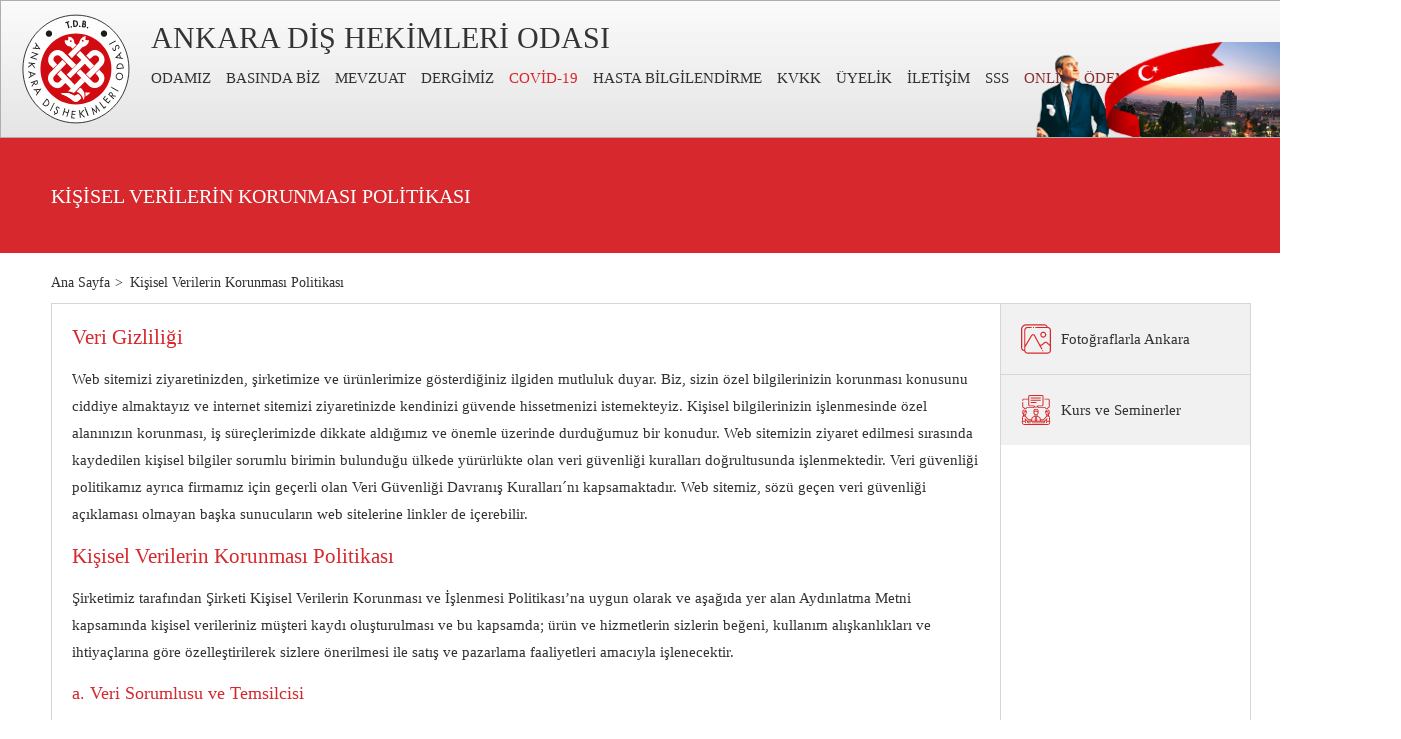

--- FILE ---
content_type: text/html; charset=UTF-8
request_url: https://www.ado.org.tr/kisisel-verilerin-korunmasi-politikasi
body_size: 11959
content:
<!DOCTYPE html>
<html lang="tr">
<head>
    <!-- Metas -->
    <meta charset="UTF-8">
    <meta name="viewport" content="width=device-width, initial-scale=1, maximum-scale=1, user-scalable=0">
    <meta name="author" content="Infomedya Bilişim Teknolojileri, https://www.infomedya.com.tr">
    <meta name="description" content="">
    <meta name="robots" content="index, follow">
    <link rel="shortcut icon" href="/cms-uploads/2020/02/ado-favicon.png" type="image/x-icon">

    <!-- Styles -->
    <link rel="stylesheet" type="text/css" href="/cms-content/themes/default/content/dist/css/style.min.css?1768204087"/>
    <link rel="stylesheet" type="text/css" href="https://www.infomedya.com.tr/gdpr/gdpr.css"/>

    <!-- Javascripts -->
    <script type="text/javascript" src="/cms-content/themes/default/content/dist/js/script.min.js?1768202001"></script>

    <title>Kişisel Verilerin Korunması Politikası - ADO - Ankara Dişhekimleri Odası</title>
</head>

<body id="top" data-page="sub" data-module="gdprPageData" class=""><!-- CONTAINER -->
<div class="container">
    <!-- HEADER -->
    <header class="header">
        <!-- Hamburger Button -->
        <a href="javascript:void(0)" class="mobile_hamburger hidden-xl-up">
            <span></span>
            <span></span>
            <span></span>
        </a>
        <!-- //Hamburger Button -->

        <div class="header_inner mainWidth">
            <div class="header_inner_left">
                <!-- Logo -->
                <a href="https://www.ado.org.tr" class="header_inner_left_logo" style="background-image:url('/cms-uploads/2020/02/logo.svg')"></a>
                <!-- /Logo -->

                <div class="header_inner_left_right">
                    <div class="header_inner_left_right_title">ANKARA DİŞ HEKİMLERİ ODASI</div>

                    <nav class="header_inner_left_right_menu">
                        <ul class="header_inner_left_right_menu_list">
                            <li data-module="" class="parent "><a href="javascript:void(0)" target="_self">ODAMIZ</a><ul class="subMenu"><li data-module="history" class="parent "><a href="javascript:void(0)" target="_self">TARİHÇE</a><ul class="subMenu"><li data-module="adoHistory" class=" "><a href="/odamiz/tarihce/ado-tarihcesi" target="_self">Ado Tarihçesi</a></li><li data-module="" class=" "><a href="/odamiz/tarihce/20-yuzyil-oncesi-dis-hekimligi-tarihcesi" target="_self">20.Yüzyıl Öncesi Diş Hekimliği Tarihçesi</a></li></ul></li><li data-module="organs" class=" "><a href="/odamiz/organlar" target="_self">ORGANLAR</a></li><li data-module="links" class=" "><a href="/odamiz/baglantilar" target="_self">BAĞLANTILAR</a></li><li data-module="statistic" class=" "><a href="/odamiz/bolgelere-gore-dishekimi-dagilimi" target="_self">İSTATİSTİKLER</a></li><li data-module="" class=" "><a href="/odamiz/toplumsal-cinsiyet-esitligi-tutum-belgesi" target="_self">TOPLUMSAL CİNSİYET EŞİTLİĞİ TUTUM BELGESİ</a></li></ul></li><li data-module="weInThePress" class=" "><a href="/basinda-biz" target="_self">BASINDA BİZ</a></li><li data-module="" class=" "><a href="https://tdb.org.tr/mevzuat.php" target="_blank">MEVZUAT</a></li><li data-module="" class=" "><a href="/dergimiz" target="_self">DERGİMİZ</a></li><li data-module="covidCategory" class=" "><a href="/covid-19" target="_self">COVİD-19</a></li><li data-module="" class=" "><a href="/hasta-bilgilendirme" target="_self">HASTA BİLGİLENDİRME</a></li><li data-module="kvkk" class=" "><a href="/kisisel-verilerin-korunmasi-kanunu" target="_self">KVKK</a></li><li data-module="membership" class="parent "><a href="javascript:void(0)" target="_self">ÜYELİK</a><ul class="subMenu"><li data-module="" class=" "><a href="/uyelik/etik-kurallar" target="_self">ETİK KURALLAR</a></li><li data-module="" class=" "><a href="/uyelik/rehber-tarife" target="_self">REHBER TARİFE</a></li><li data-module="" class=" "><a href="/uyelik/tip-sozlesme" target="_self">TİP SÖZLEŞME</a></li><li data-module="" class=" "><a href="/uyelik/saglik-turizmi" target="_self">SAĞLIK TURİZMİ</a></li><li data-module="" class=" "><a href="/uyelik/sozlesmeli-calisan-dishekimi-ucretleri-2" target="_self">SÖZLEŞMELİ ÇALIŞAN  DİŞHEKİMİ ÜCRETLERİ</a></li><li data-module="" class=" "><a href="/uyelik/sozlesmeli-calisan-uzman-dishekimi-ucretleri" target="_self">SÖZLEŞMELİ ÇALIŞAN UZMAN DİŞHEKİMİ ÜCRETLERİ</a></li><li data-module="" class=" "><a href="/uyelik/oda-aidatlari" target="_self">ODA AİDATLARI</a></li><li data-module="startCareer" class=" "><a href="/uyelik/meslek-yasantiniza-baslarken" target="_self">MESLEK YAŞANTINIZA BAŞLARKEN</a></li><li data-module="requiredDocuments" class=" "><a href="/uyelik/gerekli-belgeler" target="_self">GEREKLİ BELGELER</a></li><li data-module="" class=" "><a href="/uyelik/muayenehaneler-icin-tabela-standartlari" target="_self">MUAYENEHANELER İÇİN TABELA STANDARTLARI</a></li><li data-module="" class=" "><a href="/uyelik/poliklinik-merkez-ve-hastaneler-icin-tabela-standartalari" target="_self">POLİKLİNİK VE MERKEZ VE HASTANELER İÇİN TABELA STANDARTALARI</a></li><li data-module="partners" class=" "><a href="/uyelik/anlasmali-kurumlar" target="_self">ANLAŞMALI KURUMLAR</a></li><li data-module="law" class=" "><a href="/uyelik/hukuk" target="_self">HUKUK</a></li><li data-module="advert" class=" "><a href="/uyelik/ilanlar" target="_self">İLANLAR</a></li><li data-module="discount" class=" "><a href="/uyelik/uyelere-ozel-indirimler" target="_self">ÜYELERE ÖZEL İNDİRİMLER</a></li><li data-module="" class=" "><a href="/uyelik/konsultasyon-istem-formu" target="_self">KONSÜLTASYON İSTEM FORMU</a></li><li data-module="" class=" "><a href="/uyelik/hasta-onam-ve-anamnez-formu" target="_self">HASTA ONAM VE ANAMNEZ FORMU</a></li></ul></li><li data-module="contact" class=" "><a href="/iletisim" target="_self">İLETİŞİM</a></li><li data-module="faq" class=" "><a href="/sikca-sorulan-sorular" target="_self">SSS</a></li>
                            <li class=" flash"><a href="https://ado.org.tr/odeme/" target="_blank">ONLINE ÖDEME</a></li>
                        </ul>
                    </nav>

                    <a href="#search" class="header_inner_left_right_search"></a>
                </div>
            </div>

            <div class="header_inner_right">
                <ul class="header_inner_right_slider">
                                            <li><img src="/cms-uploads/2020/02/ankara-fotograflari-img-1.png"></li>
                                            <li><img src="/cms-uploads/2020/02/ankara-fotograflari-img-2.png"></li>
                                            <li><img src="/cms-uploads/2020/02/ankara-fotograflari-img-3.png"></li>
                                    </ul>
            </div>
        </div>
    </header>
    <!-- //HEADER -->

    <!-- For Mobile -->
    <div class="mobile hidden-xl-up">
        <div class="mobile_menu">
            <ul class="mobile_menu_list">
                <li class="parent "><a href="javascript:void(0)" class="" target="_self">ODAMIZ</a><ul class="subMenu noListType"><li class="parent "><a href="javascript:void(0)" class="" target="_self">TARİHÇE</a><ul class="subMenu noListType"><li class=""><a href="/odamiz/tarihce/ado-tarihcesi" class="" target="_self">Ado Tarihçesi</a></li><li class=""><a href="/odamiz/tarihce/20-yuzyil-oncesi-dis-hekimligi-tarihcesi" class="" target="_self">20.Yüzyıl Öncesi Diş Hekimliği Tarihçesi</a></li></ul></li><li class=""><a href="/odamiz/organlar" class="" target="_self">ORGANLAR</a></li><li class=""><a href="/odamiz/baglantilar" class="" target="_self">BAĞLANTILAR</a></li><li class=""><a href="/odamiz/bolgelere-gore-dishekimi-dagilimi" class="" target="_self">İSTATİSTİKLER</a></li><li class=""><a href="/odamiz/toplumsal-cinsiyet-esitligi-tutum-belgesi" class="" target="_self">TOPLUMSAL CİNSİYET EŞİTLİĞİ TUTUM BELGESİ</a></li></ul></li><li class=""><a href="/basinda-biz" class="" target="_self">BASINDA BİZ</a></li><li class=""><a href="https://tdb.org.tr/mevzuat.php" class="" target="_blank">MEVZUAT</a></li><li class=""><a href="/dergimiz" class="" target="_self">DERGİMİZ</a></li><li class=""><a href="/covid-19" class="" target="_self">COVİD-19</a></li><li class=""><a href="/hasta-bilgilendirme" class="" target="_self">HASTA BİLGİLENDİRME</a></li><li class=""><a href="/kisisel-verilerin-korunmasi-kanunu" class="" target="_self">KVKK</a></li><li class="parent "><a href="javascript:void(0)" class="" target="_self">ÜYELİK</a><ul class="subMenu noListType"><li class=""><a href="/uyelik/etik-kurallar" class="" target="_self">ETİK KURALLAR</a></li><li class=""><a href="/uyelik/rehber-tarife" class="" target="_self">REHBER TARİFE</a></li><li class=""><a href="/uyelik/tip-sozlesme" class="" target="_self">TİP SÖZLEŞME</a></li><li class=""><a href="/uyelik/saglik-turizmi" class="" target="_self">SAĞLIK TURİZMİ</a></li><li class=""><a href="/uyelik/sozlesmeli-calisan-dishekimi-ucretleri-2" class="" target="_self">SÖZLEŞMELİ ÇALIŞAN  DİŞHEKİMİ ÜCRETLERİ</a></li><li class=""><a href="/uyelik/sozlesmeli-calisan-uzman-dishekimi-ucretleri" class="" target="_self">SÖZLEŞMELİ ÇALIŞAN UZMAN DİŞHEKİMİ ÜCRETLERİ</a></li><li class=""><a href="/uyelik/oda-aidatlari" class="" target="_self">ODA AİDATLARI</a></li><li class=""><a href="/uyelik/meslek-yasantiniza-baslarken" class="" target="_self">MESLEK YAŞANTINIZA BAŞLARKEN</a></li><li class=""><a href="/uyelik/gerekli-belgeler" class="" target="_self">GEREKLİ BELGELER</a></li><li class=""><a href="/uyelik/muayenehaneler-icin-tabela-standartlari" class="" target="_self">MUAYENEHANELER İÇİN TABELA STANDARTLARI</a></li><li class=""><a href="/uyelik/poliklinik-merkez-ve-hastaneler-icin-tabela-standartalari" class="" target="_self">POLİKLİNİK VE MERKEZ VE HASTANELER İÇİN TABELA STANDARTALARI</a></li><li class=""><a href="/uyelik/anlasmali-kurumlar" class="" target="_self">ANLAŞMALI KURUMLAR</a></li><li class=""><a href="/uyelik/hukuk" class="" target="_self">HUKUK</a></li><li class=""><a href="/uyelik/ilanlar" class="" target="_self">İLANLAR</a></li><li class=""><a href="/uyelik/uyelere-ozel-indirimler" class="" target="_self">ÜYELERE ÖZEL İNDİRİMLER</a></li><li class=""><a href="/uyelik/konsultasyon-istem-formu" class="" target="_self">KONSÜLTASYON İSTEM FORMU</a></li><li class=""><a href="/uyelik/hasta-onam-ve-anamnez-formu" class="" target="_self">HASTA ONAM VE ANAMNEZ FORMU</a></li></ul></li><li class=""><a href="/iletisim" class="" target="_self">İLETİŞİM</a></li><li class=""><a href="/sikca-sorulan-sorular" class="" target="_self">SSS</a></li>
                <li class=" flash"><a href="https://ado.org.tr/odeme/" target="_blank">ONLINE ÖDEME</a></li>
            </ul>
            
            <form action="/arama" class="mobile_menu_search" method="get">
                <input type="search" id="search" name="q" placeholder="Ne Aramak İstemiştiniz?">
            </form>
        </div>
    </div>
    <!-- //For Mobile --><!-- BANNER -->
<section class="banner">
    <div class="banner_inner mainWidth">
        <h1>Kişisel Verilerin Korunması Politikası</h1>
    </div>
</section>
<!-- //BANNER -->

<!-- SUB CONTENT -->
<main class="subContent mainWidth">
    <!-- Page Navigation -->
    <ol class="subContent_navigation" itemscope itemtype="http://schema.org/BreadcrumbList">
                    <li itemprop="itemListElement" itemscope itemtype="http://schema.org/ListItem">
                <a itemprop="item" href="https://www.ado.org.tr" class="home">
                    <span itemprop="name">Ana Sayfa</span>
                </a>
                <meta itemprop="position" content="1"/>
            </li>
                    <li itemprop="itemListElement" itemscope itemtype="http://schema.org/ListItem">
                <a itemprop="item" href="/kisisel-verilerin-korunmasi-politikasi" class="">
                    <span itemprop="name">Kişisel Verilerin Korunması Politikası</span>
                </a>
                <meta itemprop="position" content="2"/>
            </li>
            </ol>
    <!-- /Page Navigation -->

    <div class="subContent_inner">
        <div class="subContent_inner_left ">
<h3>Veri Gizliliği</h3>
<p>Web sitemizi ziyaretinizden, şirketimize ve ürünlerimize gösterdiğiniz ilgiden mutluluk duyar. Biz, sizin özel bilgilerinizin korunması konusunu ciddiye almaktayız ve internet sitemizi ziyaretinizde kendinizi güvende hissetmenizi istemekteyiz. Kişisel bilgilerinizin işlenmesinde özel alanınızın korunması, iş süreçlerimizde dikkate aldığımız ve önemle üzerinde durduğumuz bir konudur. Web sitemizin ziyaret edilmesi sırasında kaydedilen kişisel bilgiler sorumlu birimin bulunduğu ülkede yürürlükte olan veri güvenliği kuralları doğrultusunda işlenmektedir. Veri güvenliği politikamız ayrıca firmamız için geçerli olan Veri Güvenliği Davranış Kuralları´nı kapsamaktadır. Web sitemiz, sözü geçen veri güvenliği açıklaması olmayan başka sunucuların web sitelerine linkler de içerebilir.</p>
<h3>Kişisel Verilerin Korunması Politikası</h3>
<p>Şirketimiz tarafından Şirketi Kişisel Verilerin Korunması ve İşlenmesi Politikası’na uygun olarak ve aşağıda yer alan Aydınlatma Metni kapsamında kişisel verileriniz müşteri kaydı oluşturulması ve bu kapsamda; ürün ve hizmetlerin sizlerin beğeni, kullanım alışkanlıkları ve ihtiyaçlarına göre özelleştirilerek sizlere önerilmesi ile satış ve pazarlama faaliyetleri amacıyla işlenecektir.</p>
<h4>a. Veri Sorumlusu ve Temsilcisi   </h4>
<p>6698 sayılı Kişisel Verilerin Korunması Kanunu (“6698 sayılı Kanun”) uyarınca, kişisel verileriniz; veri sorumlusu olarak firmamız tarafından aşağıda açıklanan kapsamda işlenebilecektir.</p>
<h4>b. Kişisel Verilerin Hangi Amaçla İşleneceği </h4>
<p>Toplanan kişisel verileriniz, kişisel verilerinizi bizlere açıklamanıza konu olan; müşteri ilişkilerinin yürütülmesi, müşteri iletişim bilgilerinin güncellenmesi, satış kayıtlarının sistemde açılması, satış ve satış sonrasına ilişkin yükümlülüklerin yerine getirilmesi kapsamında ilgili süreçlerin yürütülmesi, satışa bağlı faturalandırma faaliyetleri dahil olmak üzere mali işlemlerin yürütülmesi ile ilgilenilen model hakkında yetkili kişilerin iletişime geçilmesinin sağlanması amaçlarıyla ve ayrıca Şirketimiz tarafından sunulan ürün ve hizmetlerden sizleri faydalandırmak için gerekli çalışmaların iş birimlerimiz tarafından yapılması ve bu kapsamda araç test sürüşlerinin düzenlenmesi, Şirketimiz tarafından sunulan ürün ve hizmetlerin sizlerin beğeni, kullanım alışkanlıkları ve ihtiyaçlarına göre özelleştirilerek sizlere önerilmesi; Şirketimizin ve Şirketimizle iş ilişkisi içerisinde olan kişilerin hukuki ve ticari güvenliğinin temini; Şirketimizin ticari ve iş stratejilerinin belirlenmesi ve uygulanması amaçlarıyla 6698 sayılı Kanun’un 5. ve 6. maddelerinde belirtilen kişisel veri işleme şartları ve amaçları dahilinde işlenecektir.</p>
<h4>c. İşlenen Kişisel Verilerin Kimlere ve Hangi Amaçla Aktarılabileceği:</h4>
<p>Toplanan kişisel verileriniz; müşteri ilişkilerinin yürütülmesi, müşteri iletişim bilgilerinin güncellenmesi, satış kayıtlarının sistemde açılması ve bu çerçevede, satışa bağlı faturalandırma faaliyetleri dahil olmak üzere mali işlemlerin yürütülmesi ile ilgilenilen model hakkında yetkili kişilerin iletişime geçilmesinin sağlanması amaçlarıyla ve Şirketimiz tarafından sunulan ürün ve hizmetlerden sizleri faydalandırmak için gerekli çalışmaların iş birimlerimiz tarafından yapılması; Şirketimiz tarafından sunulan ürün ve hizmetlerin sizlerin beğeni, kullanım alışkanlıkları ve ihtiyaçlarına göre özelleştirilerek sizlere önerilmesi; Şirketimizin ve Şirketimizle iş ilişkisi içerisinde olan kişilerin hukuki ve ticari güvenliğinin temini; Şirketimizin ticari ve iş stratejilerinin belirlenmesi ve uygulanması amaçlarıyla; iş ortaklarımıza, tedarikçilerimize, hissedarlarımıza, iştiraklerimize, kanunen yetkili kamu kurumlarına, özel kişilere Verilerin Korunması ve İşlenmesi Politikasında belirtilen amaçlarla sınırlı olarak da aktarılabilecektir.</p>
<h4>d. Kişisel Veri Toplamanın Yöntemi ve Hukuki Sebebi </h4>
<p>Kişisel verileriniz Şirketimiz tarafından farklı kanallar ve farklı hukuki sebeplere dayanarak; sunduğumuz ürün ile hizmetleri geliştirmek ve ticari faaliyetlerimizi yürütmek amacıyla toplanmaktadır. Bu süreçte toplanan kişisel verileriniz; fiziki ortamda ve internet ortamında internet sitemiz kanallarıyla, pazarlama faaliyetlerini gerçekleştirebilmemiz ve bu çerçevede onayınızın elde edilmesine ilişkin yükümlülüklerimizi yerine getirmek hukuki sebebiyle toplanmaktadır. Bu hukuki sebeple toplanan kişisel verileriniz 6698 sayılı Kanunun 5. ve 6. maddelerinde belirtilen kişisel veri işleme şartları ve amaçları kapsamında Aydınlatma Metninin (b) ve (c) maddelerinde belirtilen amaçlarla da işlenebilmekte ve aktarılabilmektedir.</p>
<h4>e. Kişisel Veri Sahibinin 6698 sayılı Kanun’un 11. maddesinde Sayılan Hakları</h4>
<p>Kişisel veri sahipleri olarak, haklarınıza ilişkin taleplerinizi iletmeniz halinde, talebin niteliğine göre talebi en kısa sürede ücretsiz olarak sonuçlandıracaktır. Ancak, işlemin ayrıca bir maliyeti gerektirmesi hâlinde, bu ek ücret tarafınızdan alınacaktır. Bu kapsamda kişisel veri sahipleri;</p>
<ul class="s-list s-list-circle s-full">
<li>Kişisel veri işlenip işlenmediğini öğrenme,</li>
 
<li>Kişisel verileri işlenmişse buna ilişkin bilgi talep etme,</li>
 
<li>Kişisel verilerin işlenme amacını ve bunların amacına uygun kullanılıp kullanılmadığını öğrenme,</li>
 
<li>Yurt içinde veya yurt dışında kişisel verilerin aktarıldığı üçüncü kişileri bilme,</li>
 
<li>Kişisel verilerin eksik veya yanlış işlenmiş olması hâlinde bunların düzeltilmesini isteme ve bu kapsamda yapılan işlemin kişisel verilerin aktarıldığı üçüncü kişilere bildirilmesini isteme,</li>
 
<li>6698 sayılı Kanun ve ilgili diğer kanun hükümlerine uygun olarak işlenmiş olmasına rağmen, işlenmesini gerektiren sebeplerin ortadan kalkması hâlinde kişisel verilerin silinmesini veya yok edilmesini isteme ve bu kapsamda yapılan işlemin kişisel verilerin aktarıldığı üçüncü kişilere bildirilmesini isteme,</li>
<li>  İşlenen verilerin münhasıran otomatik sistemler vasıtasıyla analiz edilmesi suretiyle kişinin kendisi aleyhine bir sonucun ortaya çıkmasına itiraz etme,</li>
 
<li>Kişisel verilerin kanuna aykırı olarak işlenmesi sebebiyle zarara uğramanız hâlinde zararın giderilmesini talep etme, haklarına sahiptir.</li>
</ul>
<h3>Seçme Olanakları</h3>
<p>Verilerinizden, sizi ürünlerimiz ve hizmetlerimiz konusunda bilgilendirebilmek ve gerektiğinde bu konularda size danışabilmek amacı ile yararlanmak arzusundayız. Doğal olarak bu tür etkinliklere katılıp katılmamak tamamen sizin seçiminizdir. Bu konuda onay vermemeniz durumunda bunu her an bildirebilirsiniz; biz de bilgilerinizi gerektiği şekilde erişime kapalı tutarız.</p>
<p>Konu ile ilgili daha ayrıntılı bilgiyi web sitelerinde bulabilirsiniz.</p>
<h3>Cookieler</h3>
<p>Web sitemizin ziyaretçilerin tercihlerini izleyebilmek ve web sitesini bu doğrultuda en iyi biçimde tasarlayabilmek için cookieler kullanmaktadır. Cookieler, bilgisayarınızın sabit diskine bırakılan küçük dosyalardır. Bu, navigasyonu kolaylaştırır ve web sitesinin çok daha rahat kullanılmasını sağlar. Cookieler aynı zamanda bizim internet sitemizde en popüler olan alanları saptamamıza yardımcı olmaktadır. Böylelikle internet sitelerimizin içeriklerini sizin gereksinimlerinizi daha iyi karşılayacak biçimde oluşturabilir, dolayısıyla size sunduğumuz hizmeti de iyileştirebiliriz. Cookieler, sizin bilgisayarınızdan daha önce sayfalarımıza erişilip erişilmediğini saptamak için de kullanılabilir. Sadece bilgisayarnızın üzerindeki cookie tanınıyor. Kişiye özgü veriler sizin onaylamanız koşuluyla cookie´lere kaydediliyor, bu örneğin, kullanıcı ID´nizi ve şifrenizi tekrar girmemek için korumalı bir çevrimiçi erişiminden yararlandığınız zaman geçerli olabiliyor.</p>
<p>Tabii ki web sitemize cookie´siz de ulaşabilirsiniz. İnternet tarayıcılarının çoğu cookieleri otomatik olarak kabul etmektedir. Cookielerin bilgisayarınızın sabit diskine kaydedilmesini, tarayıcı ayarlarında *cookie engelle* ayarını seçerek engelleyebilirsiniz. Bunun nasıl işlediğini ayrıntılı olarak öğrenmek isterseniz tarayıcı üreticinizin hazırladığı el kitapçığını okumanızı öneririz. Bilgisayarınızda daha önce kaydedilmiş cookieleri her an silebilirsiniz. Ancak cookie kabul etmemeniz hizmetlerimizde işlevlerin kısıtlanmasına yol açabilir.</p>
<h3>Güvenlik</h3>
<p>Firmamız, tarafımızdan yönetilen kişisel verilerinizi, manipülasyona uğramamaları, kaybolmamaları, hasar görmemeleri ve yetkisi olmayan kişilerce kullanılmamaları için koruma amacı ile teknik ve organizasyonel açıdan güvenlik önlemleri uygulamaktadır. Güvenlik önlemlerimiz teknolojik ilerlemeler ile birlikte sürekli gelişme içersindedir. </p>
<h3>Bilgi Alma Hakkı</h3>
<p>Firmamız, talebiniz üzerine olabildiğince hızlı ve yazılı olarak yürürlükteki yasalar uyarınca, kişisel verilerinizin bizde kayıtlı olup olmadığını veya hangilerinin kayıt edildiğini bildirmektedir. Kullanıcı olarak kayıtlı iseniz, size verileri görme ve gerektiğinde silme ya da değiştirme olanağı tanınmaktadır. Bilgilerin doğruluğu ve güncelliğiyle ilgili çabalarımıza karşın yanlış bilgiler kayıt edilmiş ise, bu yanlışlar sizin uyarınız üzerine düzeltilmektedir.</p>
<p>Kişisel bilgilerinizin işlenmesiyle ilgili sorularınız var ise şirkette veri güvenliğinden sorumlu yetkiliye başvurabilirsiniz. Kendisine ve ekibine bilgi alma talebiniz, öneri ya da şikayetiniz olduğunda da ulaşabilirsiniz.</p>
<p><strong>E-Posta:</strong> kvkk@ado.org.tr</p>

                </div>
                                    <div class="subContent_inner_right">
                    <aside>
                        <ul class="subContent_inner_right_menu">
                            
                        </ul>

                        <ul class="subContent_inner_right_links">
                            <li >
                                <a href="https://www.ado.org.tr/fotograflarla-ankara">
                                    <div class="subContent_inner_right_links_icon"><svg version="1.1" id="Capa_1" x="0" y="0" viewBox="0 0 512 501.9" xml:space="preserve"><style>.st0{fill:#fff}</style><path class="st0" d="M379.9 126c-28.4 0-51.5 23.1-51.5 51.5s23.1 51.5 51.5 51.5 51.5-23.1 51.5-51.5-23.1-51.5-51.5-51.5zm0 83.1c-17.4 0-31.5-14.1-31.5-31.5s14.1-31.5 31.5-31.5 31.5 14.1 31.5 31.5c0 17.3-14.1 31.5-31.5 31.5zM380.2 446.1c-.2-.6-.6-1.2-.9-1.7-.4-.5-.8-1.1-1.2-1.5s-1-.9-1.5-1.2c-.5-.4-1.1-.7-1.7-.9-.6-.2-1.2-.5-1.9-.6-1.3-.3-2.6-.3-3.9 0-.6.1-1.3.3-1.9.6-.6.2-1.2.6-1.7.9-.5.4-1.1.8-1.5 1.2s-.9 1-1.2 1.5c-.4.5-.7 1.1-.9 1.7-.2.6-.5 1.2-.6 1.9-.1.6-.2 1.3-.2 2 0 .6.1 1.3.2 2 .1.6.3 1.3.6 1.9.2.6.6 1.2.9 1.7.4.5.8 1.1 1.2 1.5.2.2.5.4.7.7.3.2.5.4.8.6.5.4 1.1.7 1.7.9.6.2 1.2.5 1.9.6.6.1 1.3.2 2 .2.6 0 1.3-.1 2-.2.6-.1 1.3-.3 1.9-.6.6-.2 1.2-.6 1.7-.9.3-.2.5-.4.8-.6.3-.2.5-.4.7-.7.5-.5.9-1 1.2-1.5.4-.5.7-1.1.9-1.7.2-.6.5-1.2.6-1.9.1-.6.2-1.3.2-2s-.1-1.3-.2-2c-.2-.6-.4-1.3-.7-1.9zM222.9 50.4c-.2-.6-.6-1.2-.9-1.7-.4-.5-.8-1.1-1.2-1.5s-1-.9-1.5-1.2c-.5-.4-1.1-.7-1.7-.9-.6-.2-1.2-.4-1.9-.6-1.3-.3-2.6-.3-3.9 0-.6.1-1.3.3-1.9.6-.6.2-1.2.6-1.7.9-.6.4-1.1.8-1.5 1.2-.5.5-.9 1-1.2 1.5-.4.5-.7 1.1-.9 1.7s-.4 1.2-.6 1.9c-.1.7-.2 1.3-.2 2s.1 1.3.2 2c.1.6.3 1.3.6 1.9s.6 1.2.9 1.7c.4.5.8 1.1 1.2 1.5s1 .9 1.5 1.2c.5.4 1.1.7 1.7.9.6.2 1.2.4 1.9.6.6.1 1.3.2 1.9.2s1.3-.1 1.9-.2c.6-.1 1.3-.3 1.9-.6.6-.2 1.2-.6 1.7-.9.6-.4 1.1-.8 1.5-1.2s.9-1 1.2-1.5c.4-.6.7-1.1.9-1.7s.4-1.2.6-1.9c.1-.7.2-1.3.2-2s-.1-1.3-.2-2-.3-1.3-.5-1.9z"/><path class="st0" d="M456.1 44.3C450.1 19 427.3 0 400.1 0H86.4C38.8 0 0 38.8 0 86.4v313.8c0 31.2 24.9 56.6 55.9 57.5 6 25.3 28.8 44.3 56 44.3h342.7c31.7 0 57.5-25.8 57.5-57.5V101.7c-.1-31.1-25-56.6-56-57.4zM492 444.4c0 20.7-16.8 37.5-37.5 37.5H111.8c-16 0-29.7-10.1-35.1-24.2-1.6-4.1-2.4-8.6-2.4-13.3v-53L189 196.8c3.5-5.9 9.7-9.4 16.6-9.3 6.9.1 12.9 3.8 16.2 9.8l49.4 90.7L343 419.9c1.8 3.3 5.2 5.2 8.8 5.2 1.6 0 3.3-.4 4.8-1.2 4.9-2.6 6.6-8.7 4-13.6l-23.3-42.8c10.2.5 20.3-2.8 28.3-9.5l45-37.3c7.2-6 17.9-5.7 24.8.6l2.3 2.2 20 18.3 34.3 31.5v71.1zm0-98.2l-34.3-31.5-20-15.2c-13-5.5-28.5-3.6-39.9 5.9l-45 37.3c-4.9 4.1-11.4 5.8-17.7 4.5a21.3 21.3 0 0 1-14.8-10.8l-31.6-57.9-17.6-32.4-31.8-58.3c-6.8-12.4-19.3-20-33.5-20.3-14.2-.2-26.9 6.9-34.1 19.1L74.3 352V101.7c0-20.7 16.8-37.5 37.5-37.5h61.8c5.5 0 10-4.5 10-10s-4.5-10-10-10h-61.8c-31.7 0-57.5 25.8-57.5 57.5V437.5C35.1 435.9 20 419.8 20 400.2V86.4C20 49.8 49.8 20 86.4 20h313.8c16 0 29.7 10.1 35.1 24.2H253.6c-5.5 0-10 4.5-10 10s4.5 10 10 10h184.1l20 .1C476.9 66 492 82.1 492 101.7v244.5z"/></svg></div>
                                    <div class="subContent_inner_right_links_title">Fotoğraflarla Ankara</div>
                                </a>
                            </li>

                            <li >
                                <a href="https://www.ado.org.tr/kurs-ve-seminerler">
                                    <div class="subContent_inner_right_links_icon"><svg version="1.1" id="katman_1" x="0" y="0" viewBox="0 0 482.2 512" xml:space="preserve"><style>.st0{fill:#fff}</style><path class="st0" d="M482.2 447.6v-.3l-5.3-69c-.6-7.9-5-15.1-11.8-19.2l-1.2-.7-3.1-23.1c4.1-3.4 7.4-7.6 9.7-12.4.1-.2.2-.3.2-.5 2.1-4.6 3.3-9.8 3.3-15.2v-27.8c0-15.7-12.8-28.5-28.5-28.5h-16.2c-13.3 0-24.6 9.2-27.7 21.6-.1.2-.2.5-.3.7-.5 1.3-.6 2.7-.4 3.9-.1.8-.1 1.5-.1 2.3v27.8c0 12.9 6.7 24.2 16.8 30.8l-2.1 20.8c-.4.3-.8.7-1.2 1.1L369 414.2l-31.4-.1c-.6 0-1.1.1-1.7.2-5.6 1.3-10.5 3.9-14.5 7.5v-10.3c0-20.4-13-38.5-32.3-45l-13-4.4c-2.1-.7-4-1.9-5.5-3.5-2.5-2.6-3.8-6-3.8-9.5v-14l4.4-2.7c7.7-4.7 12.5-13.3 12.5-22.3v-23V267c0-16-13-28.9-28.9-28.9h-26.5c-15.9 0-28.9 13-28.9 28.9v43.1c0 9.1 4.8 17.6 12.5 22.3l4.4 2.7v14c0 3.8-1.6 7.5-4.4 10.1-1.4 1.3-3.1 2.3-5 2.9l-12.9 4.4c-19.3 6.5-32.3 24.6-32.3 45v10.8c-4.1-3.9-9.3-6.7-15.2-8-.6-.1-1.1-.2-1.7-.2l-31.4.1-45.3-54.3c-.3-.4-.7-.8-1.2-1.1L64.8 338c10.1-6.5 16.8-17.9 16.8-30.8v-27.8c0-.8 0-1.5-.1-2.3.2-1.3.1-2.6-.4-3.9-.1-.2-.2-.5-.3-.7-3.3-12.3-14.5-21.5-27.9-21.5H36.7C21 251 8.2 263.8 8.2 279.5v27.8c0 5.4 1.2 10.6 3.3 15.2.1.2.1.3.2.5 2.3 4.8 5.6 9 9.7 12.4l-3.1 23.1-1.2.7c-6.8 4.1-11.2 11.3-11.8 19.1l-5.3 69V467c0 24.8 20.2 45 45 45h392.2c24.8 0 45-20.2 45-45v-19.1-.3zM429.3 266h16.2c7.5 0 13.5 6.1 13.5 13.5v27.7l-7.8-5.5v-7c0-5.9-3.6-11.2-9.1-13.4l-24-9.5c2.4-3.5 6.5-5.8 11.2-5.8zm-13.6 21.1l20.5 8.1v6.9c0 4.7 2.3 9.1 6.1 11.8l11.2 7.8c-4 4.4-9.7 7.2-16.1 7.2-11.9 0-21.6-9.7-21.6-21.6v-20.2zm21.7 56.8c3.2 0 6.3-.4 9.3-1.2l1.2 8.9c-5.5-1.1-11.1-1.1-16.6.1l.8-8.1c1.7.2 3.5.3 5.3.3zm-99 85.2l34 .1c2.2 0 4.3-1 5.8-2.7l47-56.2c8.3-5.7 19.2-6.1 27.9-.8l4.3 2.6c2.6 1.6 4.3 4.4 4.6 7.5l4.7 60.9h-36.5v-26.2l4.5-4.7c2.9-3 2.7-7.7-.3-10.6-3-2.9-7.7-2.7-10.6.3l-39.4 41.3h-58.1c1.9-5.6 6.3-9.9 12.1-11.5zm-54.2-48.4c13.2 4.5 22.1 16.8 22.1 30.8v28.9h-53l10.2-10.3c2-2 2.7-4.9 1.8-7.5l-14.8-47.2c4.4-.6 8.7-1.7 13-3.1 2.4 1.7 5 3.1 7.8 4l12.9 4.4zm-53-36.7c3.3 1.4 6.8 2.1 10.2 2.1 3.5 0 7-.7 10.2-2.1v5.1c0 3.6.7 7.2 2 10.5-4.1 1-8.3 1.5-12.5 1.6-4.1.1-8.2-.3-12.2-1 1.5-3.5 2.2-7.3 2.2-11.1V344zm9.7 51.1l8.7 27.7-8.8 8.8-7.8-8.7 7.9-27.8zm-12.8-142h26.5c7.7 0 13.9 6.3 13.9 13.9v9.7l-36.2-11.6c-1.9-.6-4-.4-5.8.5l-12.4 6.5v-5c.1-7.7 6.4-14 14-14zM214.2 289l16.6-8.6 37.8 12.2v17.6c0 3.9-2 7.5-5.3 9.5l-16.1 9.8c-3.6 2.2-8 2.2-11.5 0l-16.1-9.8c-3.3-2-5.3-5.6-5.3-9.5V289zm-15.6 91.7l12.9-4.4c2.4-.8 4.7-1.9 6.8-3.3 4.1 1.2 8.3 2.1 12.5 2.6l-13.3 47.2c-.7 2.5-.1 5.1 1.6 7.1l9.5 10.5h-52.1v-28.9c0-14 8.9-26.3 22.1-30.8zM44.8 328.9c-6.4 0-12.2-2.8-16.1-7.2l11.2-7.8c3.8-2.7 6.1-7.1 6.1-11.8v-6.9l20.5-8.1v20.2c0 11.9-9.7 21.6-21.7 21.6zM36.7 266h16.2c4.6 0 8.7 2.3 11.2 5.9l-24 9.5c-5.5 2.2-9.1 7.4-9.1 13.4v7l-7.8 5.5v-27.7c0-7.5 6-13.6 13.5-13.6zm8.1 77.9c1.8 0 3.6-.1 5.3-.4l.8 8.1c-5.5-1.2-11.1-1.2-16.6-.1l1.2-8.9c3 .9 6.1 1.3 9.3 1.3zm-24.5 35.6c.2-3.1 1.9-5.8 4.6-7.4l4.3-2.6c8.7-5.3 19.6-4.9 27.9.8l47 56.2c1.4 1.7 3.5 2.7 5.8 2.7l34-.1c5.8 1.6 10.2 5.9 12.1 11.3H97.9l-39.4-41.3c-2.9-3-7.6-3.1-10.6-.3s-3.1 7.6-.3 10.6l4.5 4.7v26.2H15.6l4.7-60.8zM467.2 467c0 16.5-13.5 30-30 30H45c-16.6 0-30-13.5-30-30v-11.6h37.1v1.8c0 7.7 2.9 15.1 8.2 20.8 1.5 1.6 3.5 2.4 5.5 2.4 1.8 0 3.7-.7 5.1-2 3-2.8 3.2-7.6.3-10.6-2.7-2.9-4.2-6.6-4.2-10.5V430l20.2 21v3.6c0 16.2 13.1 29.3 29.3 29.3h31.6c4.1 0 7.5-3.4 7.5-7.5s-3.4-7.5-7.5-7.5h-31.6c-7.6 0-13.8-5.9-14.3-13.4h62.2c.4 0 .7 0 1.1-.1h151.2c.4.1.7.1 1.1.1h63.7c-.5 7.5-6.7 13.4-14.3 13.4h-187c-4.1 0-7.5 3.4-7.5 7.5s3.4 7.5 7.5 7.5h187c16.2 0 29.3-13.1 29.3-29.3v-4.9-.3l18.6-19.5v27.3c0 3.9-1.5 7.6-4.2 10.5-2.8 3-2.7 7.8.3 10.6 1.4 1.4 3.3 2 5.1 2 2 0 4-.8 5.5-2.4 5.3-5.6 8.2-13 8.2-20.8v-1.8h37.1V467z"/><path class="st0" d="M29.6 223h1.3c5.2 11.1 16.5 18.3 28.8 18.3 12.4 0 23.6-7.1 28.8-18.3h107.7c9.3 0 17.3-6 20.2-14.4 6.4 4.6 14.2 7.3 22.4 7.3 10.1 0 19.6-4 26.6-10.9 1.7 10.2 10.5 18 21.1 18h107.7c5.2 11.1 16.4 18.3 28.8 18.3 12.4 0 23.6-7.1 28.8-18.3h1.3c11.8 0 21.4-9.6 21.4-21.4V83.7c0-11.8-9.6-21.4-21.4-21.4h-60.8c-4.1 0-7.5 3.4-7.5 7.5s3.4 7.5 7.5 7.5h60.8c3.5 0 6.4 2.9 6.4 6.4v117.9c0 3.5-2.9 6.4-6.4 6.4h-2.2c-5.4 0-10.3 3.2-12.5 8.1-2.7 6.2-8.8 10.1-15.5 10.1-6.7 0-12.8-4-15.5-10.1-2.2-4.9-7-8.1-12.5-8.1H286.4c-3.5 0-6.4-2.9-6.4-6.4V193h63.1c13.7 0 24.9-11.2 24.9-24.9V24.9C368 11.2 356.9 0 343.1 0H134.3c-13.7 0-24.9 11.2-24.9 24.9v37.4H29.6c-11.8 0-21.4 9.6-21.4 21.4v10.6c0 4.1 3.4 7.5 7.5 7.5s7.5-3.4 7.5-7.5V83.7c0-3.5 2.9-6.4 6.4-6.4h79.8V168c0 13.7 11.2 24.9 24.9 24.9h68.2v8.6c0 3.5-2.9 6.4-6.4 6.4H87.6c-5.4 0-10.3 3.2-12.5 8.1-2.7 6.1-8.7 10.1-15.4 10.1-6.7 0-12.8-4-15.5-10.1-2.2-4.9-7-8.1-12.5-8.1h-2.2c-3.5 0-6.4-2.9-6.4-6.4v-75.6c0-4.1-3.4-7.5-7.5-7.5s-7.5 3.4-7.5 7.5v75.6c.1 11.9 9.7 21.5 21.5 21.5zm94.8-55V24.9c0-5.5 4.5-9.9 9.9-9.9h208.8c5.5 0 9.9 4.4 9.9 9.9V168c0 5.5-4.4 9.9-9.9 9.9h-69.4c-.9 0-1.7.1-2.6.2h-.2c-4.9.9-9.1 4.2-11.1 8.8-3.7 8.4-11.9 13.8-21.1 13.8-9.2 0-17.5-5.4-21.1-13.8-2.4-5.5-7.8-9.1-13.9-9.1h-69.4c-5.5.2-9.9-4.3-9.9-9.8z"/><path class="st0" d="M155.6 57.8h162.2c4.1 0 7.5-3.4 7.5-7.5s-3.4-7.5-7.5-7.5H155.6c-4.1 0-7.5 3.4-7.5 7.5s3.3 7.5 7.5 7.5zM155.6 96.3h162.2c4.1 0 7.5-3.4 7.5-7.5s-3.4-7.5-7.5-7.5H155.6c-4.1 0-7.5 3.4-7.5 7.5s3.3 7.5 7.5 7.5zM250.6 127.3c0-4.1-3.4-7.5-7.5-7.5h-87.5c-4.1 0-7.5 3.4-7.5 7.5s3.4 7.5 7.5 7.5h87.5c4.1 0 7.5-3.3 7.5-7.5z"/></svg></div>
                                    <div class="subContent_inner_right_links_title">Kurs ve Seminerler</div>
                                </a>
                            </li>
                        </ul>
                    </aside>
                </div>
                            </div>
        </main>
        <!-- //SUB CONTENT-->
<!-- FOOTER -->
<footer class="footer">
    <div class="footer_inner mainWidth">
        <div class="footer_inner_top">
            <div class="footer_inner_top_left">
                <div class="footer_inner_top_left_copyright">Copyright © 2020 Ankara Dişhekimleri Odası</div>

                <ul class="footer_inner_top_left_list">
                    <li><a href="javascript:void(0)">Adres: Ziya Gökalp Caddesi No:37/14 Kat:7 Kızılay - Çankaya / Ankara</a></li>
                    <li><a href="tel:0 312 435 90 16 - 435 73 94 ">Telefon: 0 312 435 90 16 - 435 73 94 </a></li>
                    <li><a href="tel:0 312 435 80 28">Fax: 0 312 435 80 28</a></li>
                    <li><a href="mailto:info@ado.org.tr">E-Posta: info@ado.org.tr</a></li>
                </ul>
            </div>

            <div class="footer_inner_top_right">
                <div class="footer_inner_top_right_title">Yeniliklerimizden haberdar olmak için kayıt olabilirsiniz. </div>

                <div class="footer_inner_top_right_newsletter">
                    <form action="/cms-content/themes/default/controller/ajax/forms.php?siteLang=TR" class="footer_inner_top_right_newsletter_form" name="newsletterForm" id="newsletter" method="POST" autocomplete="off" data-parsley-validate>
                        <input type="hidden" name="newsletterForm"/>
                        <div class="footer_inner_top_right_newsletter_form_top">
                            <input type="text" name="email" placeholder="E-Posta Adresiniz">
                            <button type="submit">Kayıt</button>
                        </div>
                    </form>
                </div>

                <div class="footer_inner_top_left_signature">Created by <a href='http://www.infomedya.com.tr' target='_blank'>Infomedya</a></div>

                <script>
                    $(document).ready(function (e) {
                        var form = 'form#newsletter';

                        var formValidator = $(form).validate({
                            onkeyup: false,
                            errorPlacement: function (error, element) {
                            },
                            rules: {
                                name: {required: true, rangelength: [1, 50]},
                                email: {required: true, email: true, rangelength: [1, 50]}
                            }
                        });

                        $(form).ajaxForm({
                            beforeSend: function () {
                                return $(form).valid();
                            },
                            uploadProgress: function (event, position, total, percentComplete) {
                            },
                            complete: function (response, statusText, xhr, $form) {
                                var result = jQuery.parseJSON(response.responseText);

                                if (result.result == true) {
                                    toastr['success'](result.message);
                                    formValidator.resetForm();
                                } else {
                                    toastr['error'](result.message);
                                }
                            }
                        });
                    });
                </script>

            </div>
        </div>

        <div class="footer_inner_bottom">
            <nav>
                <ul class="footer_inner_bottom_menu">
                    <li class="parent "><a href="javascript:void(0)" target="_self">ODAMIZ</a><ul class="subMenu"><li class=""><a href="/odamiz/tarihce" target="_self">TARİHÇE</a></li><li class=""><a href="/odamiz/organlar" target="_self">ORGANLAR</a></li></ul></li><li class=""><a href="https://tdb.org.tr/mevzuat.php" target="_blank">MEVZUAT</a></li><li class="parent "><a href="javascript:void(0)" target="_self">ÜYELİK</a><ul class="subMenu"><li class=""><a href="/uyelik/rehber-tarife" target="_self">REHBER TARİFE</a></li><li class=""><a href="/uyelik/tip-sozlesme" target="_self">TİP SÖZLEŞME</a></li><li class=""><a href="/uyelik/sozlesmeli-calisan-dishekimi-ucretleri-2" target="_self">SÖZLEŞMELİ ÇALIŞAN  DİŞHEKİMİ ÜCRETLERİ</a></li><li class=""><a href="/uyelik/sozlesmeli-calisan-uzman-dishekimi-ucretleri" target="_self">SÖZLEŞMELİ ÇALIŞAN UZMAN DİŞHEKİMİ ÜCRETLERİ</a></li><li class=""><a href="/uyelik/oda-aidatlari" target="_self">ODA AİDATLARI</a></li><li class=""><a href="/uyelik/gerekli-belgeler" target="_self">GEREKLİ BELGELER</a></li><li class=""><a href="/uyelik/anlasmali-kurumlar" target="_self">ANLAŞMALI KURUMLAR</a></li><li class=""><a href="/uyelik/hukuk" target="_self">HUKUK</a></li><li class=""><a href="/uyelik/uyelere-ozel-indirimler" target="_self">ÜYELERE ÖZEL İNDİRİMLER</a></li><li class=""><a href="https://ado.org.tr/odeme/" target="_blank">ONLINE ÖDEME</a></li><li class=""><a href="/uyelik/konsultasyon-istem-formu" target="_self">KONSÜLTASYON İSTEM FORMU</a></li><li class=""><a href="/uyelik/hasta-onam-ve-anamnez-formu" target="_self">HASTA ONAM VE ANAMNEZ FORMU</a></li></ul></li>

                    <li class="half">
                        <a href="javascript:void(0)">DİĞER BAĞLANTILAR</a>

                        <ul>
                            <li class=""><a href="/odamiz/baglantilar" target="_self">BAĞLANTILAR</a></li><li class=""><a href="/odamiz/bolgelere-gore-dishekimi-dagilimi" target="_self">İSTATİSTİKLER</a></li><li class=""><a href="/odamiz/toplumsal-cinsiyet-esitligi-tutum-belgesi" target="_self">TOPLUMSAL CİNSİYET EŞİTLİĞİ TUTUM BELGESİ</a></li><li class=""><a href="/kultur-sanat" target="_self">KÜLTÜR SANAT</a></li><li class=""><a href="/uyelik/etik-kurallar" target="_self">ETİK KURALLAR</a></li><li class=""><a href="/basinda-biz" target="_self">BASINDA BİZ</a></li><li class=""><a href="/sempozyum" target="_self">Sempozyum</a></li><li class=""><a href="/dergimiz" target="_self">DERGİMİZ</a></li><li class=""><a href="/covid-19" target="_self">COVİD-19</a></li><li class=""><a href="/hasta-bilgilendirme" target="_self">HASTA BİLGİLENDİRME</a></li><li class=""><a href="/ado-dan-size-ozel/basin-aciklamalari" target="_self">BASIN AÇIKLAMALARI</a></li><li class=""><a href="/kisisel-verilerin-korunmasi-kanunu" target="_self">KVKK</a></li><li class=""><a href="/uyelik/saglik-turizmi" target="_self">SAĞLIK TURİZMİ</a></li><li class=""><a href="/duyurular" target="_self">DUYURULAR</a></li><li class=""><a href="/uyelik/meslek-yasantiniza-baslarken" target="_self">MESLEK YAŞANTINIZA BAŞLARKEN</a></li><li class=""><a href="/uyelik/muayenehaneler-icin-tabela-standartlari" target="_self">MUAYENEHANELER İÇİN TABELA STANDARTLARI</a></li><li class=""><a href="/uyelik/poliklinik-merkez-ve-hastaneler-icin-tabela-standartalari" target="_self">POLİKLİNİK VE MERKEZ VE HASTANELER İÇİN TABELA STANDARTALARI</a></li><li class=""><a href="/uyelik/ilanlar" target="_self">İLANLAR</a></li><li class=""><a href="/ado-dan-size-ozel/hasta-bilgilendirme" target="_self">HASTA BİLGİLENDİRME</a></li><li class=""><a href="/iletisim" target="_self">İLETİŞİM</a></li><li class=""><a href="/sikca-sorulan-sorular" target="_self">SSS</a></li><li class=""><a href="/ado-dan-size-ozel" target="_self">ADO'DAN SİZE ÖZEL</a></li><li class=""><a href="/ado-dan-size-ozel/yayinlar" target="_self">YAYINLAR</a></li><li class=""><a href="/ado-dan-size-ozel/hukuki-gorusler" target="_self">HUKUKİ GÖRÜŞLER</a></li><li class=""><a href="/ado-dan-size-ozel/videolar" target="_self">VİDEOLAR</a></li><li class=""><a href="/https://tdb.org.tr/dishekimi_arama.php" target="_self">DİŞHEKİMİ ARA</a></li><li class=""><a href="/ado-dan-size-ozel/baglantilar/odalar" target="_self">Odalar</a></li><li class=""><a href="/haberler" target="_self">HABERLER</a></li><li class=""><a href="/fotograflarla-ankara" target="_self">Fotoğraflarla Ankara</a></li><li class=""><a href="/kurs-ve-seminerler" target="_self">Kurs ve Seminerler</a></li>
                        </ul>
                    </li>
                </ul>
            </nav>

            <ul class="footer_inner_bottom_social">
                <li><a href="https://www.facebook.com/AnkaraDishekimleriOdasi" target="_blank"><svg id="Capa_1" viewBox="0 0 238.9 511.9"><style>.st0{fill:#dde5ec}</style><path id="Facebook" class="st0" d="M51.6 99.1v70.5H0v86.2h51.6v256.1h106.1V255.8h71.2s6.7-41.3 9.9-86.5h-80.7v-58.9c0-8.8 11.6-20.7 23-20.7h57.8V0h-78.6C49-.1 51.6 86.2 51.6 99.1z"/></svg></a></li>
                <li><a href="https://twitter.com/ankaradishekim" target="_blank"><svg id="Capa_1" viewBox="0 0 512.1 416"><style>.st0{fill:#dde5ec}</style><path class="st0" d="M512.1 49.2c-18.8 8.4-39.1 14-60.3 16.5 21.7-13 38.3-33.6 46.2-58.1-20.3 12-42.8 20.8-66.7 25.5C412.1 12.7 384.8 0 354.6 0c-58 0-105 47-105 105 0 8.2.9 16.3 2.7 23.9C165 124.5 87.6 82.7 35.8 19.1c-9 15.5-14.2 33.6-14.2 52.8 0 36.4 18.5 68.6 46.7 87.4-17.2-.5-33.4-5.3-47.6-13.1v1.3c0 50.9 36.2 93.3 84.3 103-8.8 2.4-18.1 3.7-27.7 3.7-6.8 0-13.3-.7-19.8-1.9 13.4 41.7 52.2 72.1 98.1 72.9-35.9 28.2-81.2 45-130.5 45-8.5 0-16.8-.5-25.1-1.5 46.6 30 101.8 47.3 161.1 47.3C354.3 416 460 255.9 460 117.1c0-4.6-.1-9.1-.3-13.6 20.5-14.7 38.3-33.2 52.4-54.3z"/></svg></a></li>
                <li><a href="https://www.instagram.com" target="_blank"><svg id="Layer_1" viewBox="0 0 512 512"><style>.st0{fill:#dde5ec}</style><path class="st0" d="M370.7 0H141.3C63.4 0 0 63.4 0 141.3v229.4C0 448.6 63.4 512 141.3 512h229.4c77.9 0 141.3-63.4 141.3-141.3V141.3C512 63.4 448.6 0 370.7 0zm95.9 370.7c0 52.9-43 95.9-95.9 95.9H141.3c-52.9 0-95.9-43-95.9-95.9V141.3c0-52.9 43-95.9 95.9-95.9h229.4c52.9 0 95.9 43 95.9 95.9v229.4z"/><path class="st0" d="M256 124.1c-72.7 0-131.9 59.2-131.9 131.9S183.3 387.9 256 387.9 387.9 328.7 387.9 256 328.7 124.1 256 124.1zm0 218.4c-47.7 0-86.5-38.8-86.5-86.5s38.8-86.5 86.5-86.5 86.5 38.8 86.5 86.5-38.8 86.5-86.5 86.5zM393.5 85.6c-8.8 0-17.4 3.5-23.5 9.8-6.2 6.2-9.8 14.8-9.8 23.6s3.6 17.4 9.8 23.6c6.2 6.2 14.8 9.8 23.5 9.8 8.8 0 17.4-3.6 23.6-9.8s9.8-14.8 9.8-23.6-3.5-17.4-9.8-23.6c-6.3-6.3-14.9-9.8-23.6-9.8z"/></svg></a></li>
            </ul>
        </div>
    </div>
</footer>
<!-- //FOOTER -->

<!-- GDPR -->
    <div class="gdpr">
        <div class="gdpr_warning">Web sitemizdeki çerezleri (cookie) kullanıcı deneyimini artıran teknik özellikleri desteklemek için kullanıyoruz. Detaylı bilgi için <a href="https://www.ado.org.tr/cerez-kullanimi-politikasi">tıklayınız.</a></div>
        <a href="?gdprAccept" class="gdpr_accept">Tamam</a>
    </div>
<!-- //GDPR -->
</div>
<!-- //CONTAINER -->

<script>
    AOS.init({
        easing: 'ease-in-out-sine',
        once: true
    });
</script>

            <div style="display:none">
                <div class="popup_content">
                    <a href="https://www.ado.org.tr/kurs-ve-seminerler/ado-16-bahar-sempozyumu" target="_blank">
                        <img src="/cms-uploads/2026/01/ADO%20Sempozyum%20post%20(5).jpg" alt="" />
                     </a>
                </div>
            </div>

            <script>
                $(document).ready(function (e) {
                    $(window).load(function(){
                      $.get("/cms-content/themes/default/controller/ajax/popup.php?popupSession=true&isContent=1", function(data) {
                        data = JSON.parse(data);

                        if (data.result) {
                            $.magnificPopup.open({items: { src: ".popup_content" }, type: "inline"});
                        }
                      });
                    });
                });
            </script>

<script>
          (function(i,s,o,g,r,a,m) {i["GoogleAnalyticsObject"]=r;i[r]=i[r]||function() {
          (i[r].q=i[r].q||[]).push(arguments)},i[r].l=1*new Date();a=s.createElement(o),
          m=s.getElementsByTagName(o)[0];a.async=1;a.src=g;m.parentNode.insertBefore(a,m)
          })(window,document,"script","//www.google-analytics.com/analytics.js","ga");
          ga("create", "UA-74349371-35", "auto");
          ga("send", "pageview");
        </script>
</body>
</html>




--- FILE ---
content_type: text/css
request_url: https://www.ado.org.tr/cms-content/themes/default/content/dist/css/style.min.css?1768204087
body_size: 22050
content:
:root{--gap:70px;--fingerSize:40px;--gutter:15px;--facebook:#3b5998;--twitter:#00aced;--linkedin:#007bb5;--youtube:#bb0000;--pinterest:#cb2027;--instagram:#c13584;--instagramNew:linear-gradient(#400080, transparent),linear-gradient(200deg, #d047d1, #ff0000, #ffff00);--scrollColor:#D6282D;--mobileColor:#334148;--borderColor:#d6d6d6}a,abbr,acronym,address,applet,article,aside,audio,big,blockquote,body,button,canvas,caption,cite,code,dd,del,details,dfn,div,dl,dt,embed,fieldset,figcaption,figure,footer,form,h1,h2,h3,h4,h5,h6,header,hgroup,html,iframe,img,input,ins,kbd,label,legend,li,mark,menu,nav,object,ol,output,p,pre,q,ruby,s,samp,section,select,small,span,strike,summary,table,tbody,td,textarea,tfoot,th,thead,time,tr,tt,ul,var,video{margin:0;padding:0;border:0;font-size:100%;font:inherit;vertical-align:baseline}html{-webkit-box-sizing:border-box;box-sizing:border-box}*,:after,:before{-webkit-box-sizing:inherit;box-sizing:inherit}article,aside,details,figcaption,figure,footer,header,hgroup,menu,nav,section{display:block}body{line-height:1}blockquote,q{quotes:none}blockquote::after,blockquote::before,q::after,q::before{content:'';content:none}table{border-collapse:collapse;border-spacing:0}ol,ul{list-style:none}a{text-decoration:none;color:inherit}img{border:0}img,video{max-width:100%;height:auto}:focus,a:active,a:focus,a:hover{outline:0}::-moz-selection{color:#fff;background:#d6282d}::selection{color:#fff;background:#d6282d}::-webkit-input-placeholder{color:#999}:-ms-input-placeholder{color:#999}::-ms-input-placeholder{color:#999}::placeholder{color:#999}button,input,label,select,textarea{border-radius:0;-webkit-appearance:none;-moz-appearance:none;appearance:none}button::-ms-clear,input::-ms-clear,label::-ms-clear,select::-ms-clear,textarea::-ms-clear{display:none}button,input[type=button],input[type=checkbox],input[type=radio],input[type=reset],input[type=submit],select{cursor:pointer}input:focus::-webkit-contacts-auto-fill-button{opacity:0}input[type=search]::-webkit-search-cancel-button,input[type=search]::-webkit-search-decoration,input[type=search]::-webkit-search-results-button,input[type=search]::-webkit-search-results-decoration{display:none}html{font-size:15px;-webkit-text-size-adjust:100%;-moz-text-size-adjust:100%;-ms-text-size-adjust:100%;text-size-adjust:100%;scroll-behavior:smooth}body{overflow-x:hidden;font-size:1rem;font-family:ubuntu-regular;color:#333}body::-webkit-scrollbar{width:8px}body::-webkit-scrollbar-track{-webkit-box-shadow:inset 0 0 6px rgba(0,0,0,.3);box-shadow:inset 0 0 6px rgba(0,0,0,.3)}body::-webkit-scrollbar-thumb{background-color:var(--scrollColor)}body[data-page=home] .container,body[data-page=sub] .container{display:grid;grid-template:auto/auto}body[data-page=home] .container{grid-template-areas:"header" "showcase" "content" "footer"}body[data-page=sub] .container{grid-template-areas:"header" "banner" "subContent" "footer"}body[data-module=legalOpinions] .circular_list,body[data-module=requiredDocuments] .circular_list{--circularList-column:2}body[data-module=newscast] .subContent_inner_left{width:100%}body[data-module=newscast] .subContent_inner_right{display:none}body[data-module=statistic] .subContent{width:100%}body[data-module=statistic] .subContent_navigation{padding:0 30px}body[data-module=statistic] .subContent_inner_left{border:none;padding:0}body.mobile-menu-open{overflow:hidden}body.mobile-menu-open .mobile{overflow:scroll;right:0}body.mobile-menu-open .mobile_hamburger span:nth-child(2){width:5px;height:5px;-webkit-transform:rotate(45deg);transform:rotate(45deg);-webkit-transition:width .25s ease-in-out,-webkit-transform .25s ease-in-out .1s;transition:width .25s ease-in-out,-webkit-transform .25s ease-in-out .1s;transition:width .25s ease-in-out,transform .25s ease-in-out .1s;transition:width .25s ease-in-out,transform .25s ease-in-out .1s,-webkit-transform .25s ease-in-out .1s;top:11px}body.mobile-menu-open .mobile_hamburger span:first-child:before{-webkit-transform:rotate(45deg);transform:rotate(45deg)}body.mobile-menu-open .mobile_hamburger span:first-child:after{-webkit-transform:rotate(-45deg);transform:rotate(-45deg)}body.mobile-menu-open .mobile_hamburger span:last-child:before{-webkit-transform:rotate(-45deg);transform:rotate(-45deg)}body.mobile-menu-open .mobile_hamburger span:last-child:after{-webkit-transform:rotate(45deg);transform:rotate(45deg)}body.mobile-menu-open .mobile_menu_list>li{-webkit-animation:menuListAnimate .5s ease-in-out .4s both;animation:menuListAnimate .5s ease-in-out .4s both}body.appView{padding-bottom:30px}body.appView .banner,body.appView .footer,body.appView .header,body.appView .post_detail_other,body.appView .subContent_inner_right,body.appView .subContent_navigation{display:none}body.appView .subContent_inner_left{width:100%;border:none;padding:0}.mainWidth{width:1200px;margin:0 auto}.maxWidth{max-width:1400px;min-width:1200px;margin:0 auto}.mobile{width:100%;height:100vh;max-height:-webkit-fill-available;max-height:-moz-available;max-height:fill-available;padding-bottom:100px;background-color:var(--mobileColor);z-index:9999;position:fixed;right:-110%;-webkit-transition:.4s;transition:.4s;-webkit-animation:hide-show 1s ease-in-out;animation:hide-show 1s ease-in-out}.mobile_hamburger{width:36px;height:28px;background-color:transparent;display:block;position:absolute;z-index:2;right:20px;top:50%;-webkit-transform:translate(0,-50%);transform:translate(0,-50%)}.mobile_hamburger span{width:100%;height:5px;background-color:#000;display:block}.mobile_hamburger span:nth-child(2){margin-left:auto;margin-right:auto;-webkit-transition:width .25s ease-in-out .1s,-webkit-transform .25s ease-in-out;transition:width .25s ease-in-out .1s,-webkit-transform .25s ease-in-out;transition:transform .25s ease-in-out,width .25s ease-in-out .1s;transition:transform .25s ease-in-out,width .25s ease-in-out .1s,-webkit-transform .25s ease-in-out;position:relative;top:11.5px}.mobile_hamburger span:first-child{position:absolute;top:0;left:0}.mobile_hamburger span:first-child:before{-webkit-transform-origin:5px 6.5px;transform-origin:5px 6.5px}.mobile_hamburger span:first-child:after{-webkit-transform-origin:12.5px 6px;transform-origin:12.5px 6px}.mobile_hamburger span:last-child{position:absolute;bottom:0;left:0}.mobile_hamburger span:last-child:before{-webkit-transform-origin:4.5px -.5px;transform-origin:4.5px -.5px}.mobile_hamburger span:last-child:after{-webkit-transform-origin:13px -1px;transform-origin:13px -1px}.mobile_hamburger span:first-child,.mobile_hamburger span:last-child{background-color:transparent;display:block}.mobile_hamburger span:first-child:after,.mobile_hamburger span:first-child:before,.mobile_hamburger span:last-child:after,.mobile_hamburger span:last-child:before{width:50%;height:100%;background-color:#000;content:'';display:inline-block;-webkit-transition:-webkit-transform .25s ease-in-out .1s;transition:-webkit-transform .25s ease-in-out .1s;transition:transform .25s ease-in-out .1s;transition:transform .25s ease-in-out .1s,-webkit-transform .25s ease-in-out .1s;position:absolute;top:0}.mobile_hamburger span:first-child::before,.mobile_hamburger span:last-child::before{left:0}.mobile_hamburger span:first-child::after,.mobile_hamburger span:last-child::after{right:0}.mobile_menu_list{overflow:scroll}.mobile_menu_list li.parent{position:relative}.mobile_menu_list li.parent>a::after,.mobile_menu_list li.parent>a::before{width:3px;height:12px;background-color:#fff;position:absolute;content:"";top:50%;right:15px;-webkit-transition:.4s;transition:.4s}.mobile_menu_list li.parent>a::before{-webkit-transform:translateY(-50%);transform:translateY(-50%)}.mobile_menu_list li.parent>a::after{-webkit-transform:translateY(-50%) rotate(90deg);transform:translateY(-50%) rotate(90deg)}.mobile_menu_list li.parent>a.active{border-color:transparent}.mobile_menu_list li.parent>a.active::before{height:0}.mobile_menu_list li.active>a,.mobile_menu_list li:hover>a{color:#d6282d}.mobile_menu_list li.active>ul{display:block}.mobile_menu_list li.flash a{background-color:#d6282d}.mobile_menu_list li:not(:last-child)>a{border-bottom:1px solid #485c66}.mobile_menu_list li>a{padding:15px 20px;color:#fff;position:relative;display:-webkit-box;display:-ms-flexbox;display:flex;-webkit-box-pack:justify;-ms-flex-pack:justify;justify-content:space-between;-webkit-box-align:center;-ms-flex-align:center;align-items:center;font-size:1rem;line-height:1.5333333333rem;font-family:ubuntu-regular;color:#fff}.mobile_menu_list li ul{display:none;background-color:#1e262a}.mobile_menu_list li ul li:not(:last-child) a{border:none}.mobile_menu_list li ul li a{padding:15px 30px;display:block;font-size:1rem;line-height:1.5333333333rem;font-family:ubuntu-regular;color:#fff}.mobile_menu_list li ul li ul li a{padding:10px 40px;font-size:.8666666667rem;line-height:1.4rem;font-family:ubuntu-regular;color:#fff}.mobile_menu_language{display:-webkit-box;display:-ms-flexbox;display:flex;-webkit-box-pack:center;-ms-flex-pack:center;justify-content:center}.mobile_menu_language li{width:100%}.mobile_menu_language li:not(:last-child) a{border-right:none}.mobile_menu_language li:first-child a{border-left:none}.mobile_menu_language li:last-child a{border-right:none}.mobile_menu_language li.active a{border-color:#d6282d;background-color:#d6282d}.mobile_menu_language li a{width:100%;padding:10px;border:1px solid #485c66;display:block;font-size:1rem;line-height:1.5333333333rem;font-family:ubuntu-regular;color:#fff;text-align:center}.mobile_menu_search input{width:100%;height:40px;padding:0 10px;background-color:#1e262a;font-size:.8666666667rem;line-height:1.4rem;font-family:ubuntu-regular;color:#fff}.scrollTop{width:55px;height:55px;background-color:#d6282d;position:fixed!important;border-radius:50%;bottom:-50px;right:calc(((100% - 1200px)/ 4) - 27px);z-index:999;-webkit-transition:.5s;transition:.5s;visibility:hidden;opacity:0}.scrollTop.visible{bottom:20px;visibility:visible;opacity:1}.scrollTop:hover{background-color:#999;-webkit-box-shadow:0 4px 8px 0 rgba(0,0,0,.4);box-shadow:0 4px 8px 0 rgba(0,0,0,.4)}.scrollTop::before{width:10px;height:10px;border:2px solid;border-color:#fff #fff transparent transparent;content:'';position:absolute;top:calc(50% - 2px);left:calc(50% - 5px);-webkit-transform:rotate(-45deg);transform:rotate(-45deg)}h1{font-size:1.8rem;line-height:2.2rem}h2{font-size:1.6rem;line-height:2rem}h3{font-size:1.4rem;line-height:1.8rem}h4{font-size:1.2rem;line-height:1.6rem}h5{font-size:1rem;line-height:1.4rem}h6{font-size:.8rem;line-height:1.2rem}h1,h2,h3,h4,h5,h6,p{margin-bottom:var(--gutter);color:#333}h1,h2,h3,h4,h5,h6{font-family:ubuntu-bold;color:#d6282d}.s-list li,p{font-size:1rem;line-height:1.8rem}:root{--gap:70px;--fingerSize:40px;--gutter:15px;--facebook:#3b5998;--twitter:#00aced;--linkedin:#007bb5;--youtube:#bb0000;--pinterest:#cb2027;--instagram:#c13584;--instagramNew:linear-gradient(#400080, transparent),linear-gradient(200deg, #d047d1, #ff0000, #ffff00);--scrollColor:#D6282D;--mobileColor:#334148;--borderColor:#d6d6d6}.popup_content{max-width:90%;max-height:100%;-webkit-box-sizing:border-box;box-sizing:border-box;display:inline-block;padding:4px;background-color:#fff;-webkit-box-shadow:0 0 2px #fff;box-shadow:0 0 2px #fff;margin:0 auto;border-radius:4px;text-align:left}.popup_content img{max-width:100%;max-height:calc(90vh - 20px);margin:0 auto;display:block}.mfp-bg{top:0;left:0;width:100%;height:100%;z-index:1042;overflow:hidden;position:fixed;background:#0b0b0b;opacity:.8}.mfp-wrap{top:0;left:0;width:100%;height:100%;z-index:1043;position:fixed;outline:0!important;-webkit-backface-visibility:hidden}.mfp-container{text-align:center;position:absolute;width:100%;height:100%;left:0;top:0;-webkit-box-sizing:border-box;box-sizing:border-box}.mfp-container:before{content:'';display:inline-block;height:100%;vertical-align:middle}.mfp-align-top .mfp-container:before{display:none}.mfp-content{max-height:90%;position:relative;display:inline-block;vertical-align:middle;text-align:center;margin:0 auto;z-index:1045}.mfp-ajax-holder .mfp-content,.mfp-inline-holder .mfp-content{width:100%;cursor:auto}.mfp-ajax-cur{cursor:progress}.mfp-auto-cursor .mfp-content{cursor:auto}.mfp-arrow,.mfp-close,.mfp-counter,.mfp-preloader{-webkit-user-select:none;-moz-user-select:none;-ms-user-select:none;user-select:none}.mfp-loading.mfp-figure{display:none}.mfp-hide{display:none!important}.mfp-preloader{color:#ccc;position:absolute;top:50%;width:auto;text-align:center;margin-top:-.8em;left:8px;right:8px;z-index:1044}.mfp-preloader a{color:#ccc}.mfp-preloader a:hover{color:#fff}.mfp-s-ready .mfp-preloader{display:none}.mfp-s-error .mfp-content{display:none}button.mfp-arrow,button.mfp-close{overflow:visible;background-color:transparent;cursor:pointer;border:0;-webkit-appearance:none;display:block;outline:0;padding:0;z-index:1046;-webkit-box-shadow:none;box-shadow:none;-webkit-transition:.15s;transition:.15s;-ms-touch-action:manipulation;touch-action:manipulation}button::-moz-focus-inner{padding:0;border:0}.mfp-close{width:30px;height:30px;background:no-repeat center/auto 50%;background-image:url([data-uri]);background-color:#000!important;text-indent:-9999px;position:fixed;right:20px;top:20px;opacity:.65}.mfp-close:focus,.mfp-close:hover{opacity:1}.mfp-close-btn-in .mfp-close{color:#fff}.mfp-iframe-holder .mfp-close,.mfp-image-holder .mfp-close{color:#fff}.mfp-counter{position:absolute;top:0;right:0;color:#ccc;font-size:12px;line-height:18px;white-space:nowrap}.mfp-arrow{width:20px;height:40px;opacity:.65;margin:0;padding:0;position:absolute;top:50%;-webkit-transform:translate(0,-50%);transform:translate(0,-50%);-webkit-tap-highlight-color:transparent}.mfp-arrow:hover{opacity:1}.mfp-arrow-left,.mfp-arrow-right{background:no-repeat center/contain;background-image:url([data-uri])}.mfp-arrow-left{left:20px}.mfp-arrow-right{right:20px;-webkit-transform:translate(0,-50%) scaleX(-1);transform:translate(0,-50%) scaleX(-1)}.mfp-iframe-holder .mfp-content{line-height:0;width:100%;max-width:900px}.mfp-iframe-scaler{width:100%;height:0;overflow:hidden;padding-top:56.25%}.mfp-iframe-scaler iframe{position:absolute;display:block;top:0;left:0;width:100%;height:100%;-webkit-box-shadow:0 0 8px rgba(0,0,0,.6);box-shadow:0 0 8px rgba(0,0,0,.6);background:#000}img.mfp-img{width:auto;max-width:100%;height:auto;max-height:calc(90vh - 100px)!important;display:block;line-height:0;border:2px solid #fff;border-radius:5px;-webkit-box-sizing:border-box;box-sizing:border-box;margin:0 auto}.mfp-figure{line-height:0}.mfp-figure:after{content:'';position:absolute;left:0;top:40px;bottom:40px;display:block;right:0;width:auto;height:auto;z-index:-1;-webkit-box-shadow:0 0 8px rgba(0,0,0,.6);box-shadow:0 0 8px rgba(0,0,0,.6);background:#444}.mfp-figure small{color:#bdbdbd;display:block;font-size:12px;line-height:14px}.mfp-figure figure{margin:0}.mfp-bottom-bar{margin-top:5px;margin-bottom:5px;position:relative;top:100%;width:100%;cursor:auto}.mfp-title{text-align:left;line-height:18px;color:#f3f3f3;word-wrap:break-word;padding-right:36px}.mfp-image-holder .mfp-content{max-width:100%}.mfp-gallery .mfp-image-holder .mfp-figure{cursor:pointer}.mfp-fade.mfp-bg{opacity:0;-webkit-transition:.35s;transition:.35s}.mfp-fade.mfp-bg.mfp-ready{opacity:.8}.mfp-fade.mfp-bg.mfp-removing{opacity:0}.mfp-fade.mfp-wrap .mfp-content{opacity:0;-webkit-transition:.35s;transition:.35s}.mfp-fade.mfp-wrap.mfp-ready .mfp-content{opacity:1}.mfp-fade.mfp-wrap.mfp-removing .mfp-content{opacity:0}.toast-title{font-weight:700}.toast-message{-ms-word-wrap:break-word;word-wrap:break-word}.toast-message a,.toast-message label{color:#fff}.toast-message a:hover{color:#ccc;text-decoration:none}.toast-close-button{position:relative;right:-.3em;top:-.3em;float:right;font-size:20px;font-weight:700;color:#fff;-webkit-text-shadow:0 1px 0 #fff;text-shadow:0 1px 0 #fff;opacity:.9;line-height:1}.toast-close-button:focus,.toast-close-button:hover{color:#000;text-decoration:none;cursor:pointer;opacity:.4}.rtl .toast-close-button{left:-.3em;float:left;right:.3em}button.toast-close-button{padding:0;cursor:pointer;background:0 0;border:0;-webkit-appearance:none}.toast-top-center{top:0;right:0;width:100%}.toast-bottom-center{bottom:0;right:0;width:100%}.toast-top-full-width{top:0;right:0;width:100%}.toast-bottom-full-width{bottom:0;right:0;width:100%}.toast-top-left{top:12px;left:12px}.toast-top-right{top:12px;right:12px}.toast-bottom-right{right:12px;bottom:12px}.toast-bottom-left{bottom:12px;left:12px}#toast-container{position:fixed;z-index:999999;pointer-events:none}#toast-container *{-webkit-box-sizing:border-box;box-sizing:border-box}#toast-container>div{position:relative;pointer-events:auto;overflow:hidden;margin:0 0 6px;padding:15px 15px 15px 50px;width:300px;border-radius:3px 3px 3px 3px;background-position:15px center;background-repeat:no-repeat;-webkit-box-shadow:0 0 12px #999;box-shadow:0 0 12px #999;color:#fff;opacity:.9}#toast-container>div.rtl{direction:rtl;padding:15px 50px 15px 15px;background-position:right 15px center}#toast-container>div:hover{-webkit-box-shadow:0 0 12px #000;box-shadow:0 0 12px #000;opacity:1;cursor:pointer}#toast-container>.toast-info{background-image:url([data-uri])!important}#toast-container>.toast-error{background-image:url([data-uri])!important}#toast-container>.toast-success{background-image:url([data-uri])!important}#toast-container>.toast-warning{background-image:url([data-uri])!important}#toast-container.toast-bottom-center>div,#toast-container.toast-top-center>div{width:300px;margin-left:auto;margin-right:auto}#toast-container.toast-bottom-full-width>div,#toast-container.toast-top-full-width>div{width:96%;margin-left:auto;margin-right:auto}.toast{background-color:#030303}.toast-success{background-color:#51a351}.toast-error{background-color:#bd362f}.toast-info{background-color:#2f96b4}.toast-warning{background-color:#f89406}.toast-progress{position:absolute;left:0;bottom:0;height:4px;background-color:#000;opacity:.4}.ui-datepicker-inline{width:100%;background-color:#d6282d;padding:20px}.ui-datepicker-header{width:100%;display:-webkit-box;display:-ms-flexbox;display:flex;-webkit-box-pack:center;-ms-flex-pack:center;justify-content:center;-webkit-box-align:center;-ms-flex-align:center;align-items:center;position:relative}.ui-datepicker-next,.ui-datepicker-prev{width:30px;height:30px;border:1px solid #d6282d;background-color:#fff;border-radius:50%;position:absolute;top:0;text-indent:-9999px;cursor:pointer;-webkit-transition:.4s;transition:.4s}.ui-datepicker-next::before,.ui-datepicker-prev::before{width:10px;height:10px;border-top:3px solid #d6282d;position:absolute;content:'';top:9px;-webkit-transition:.4s;transition:.4s}.ui-datepicker-prev::before{border-left:3px solid #d6282d;left:11px;-webkit-transform:rotate(-45deg);transform:rotate(-45deg)}.ui-datepicker-next::before{border-right:3px solid #d6282d;left:8px;-webkit-transform:rotate(45deg);transform:rotate(45deg)}.ui-datepicker-title{font-size:1.3333333333rem;line-height:1.8666666667rem;font-family:ubuntu-bold;color:#fff;text-align:center}.ui-datepicker-month,.ui-datepicker-year{background-color:transparent;font-size:1.3333333333rem;line-height:1.8666666667rem;font-family:ubuntu-bold;color:#fff;text-align:center}.ui-datepicker-year{margin-left:20px}.ui-datepicker-prev{position:absolute;left:0}.ui-datepicker-next{position:absolute;right:0}.ui-datepicker-calendar{width:100%;margin-top:20px}.ui-datepicker-calendar thead tr td,.ui-datepicker-calendar thead tr th{padding:10px;font-size:1rem;line-height:1.5333333333rem;font-family:ubuntu-regular;color:#fff;text-align:center}.ui-datepicker-calendar tbody tr td,.ui-datepicker-calendar tbody tr th{border:1px solid #fff;font-size:1rem;line-height:1.5333333333rem;font-family:ubuntu-regular;color:#fff;text-align:center}.ui-datepicker .ui-state-default{padding:15px;display:block;-webkit-transition:.4s;transition:.4s}.ui-datepicker .ui-state-default.ui-state-active{background-color:#ab2024}:root{--accordion-vertical-padding:15px;--accordion-horizontal-padding:15px;--accordion-border-color:#d6d6d6}.s-accordion>li{overflow:hidden;position:relative}.s-accordion>li.active div{max-height:initial;padding:20px;-webkit-transition:.6s;transition:.6s;visibility:visible;opacity:1}.s-accordion>li.active>a::after{-webkit-transform:rotate(-135deg);transform:rotate(-135deg)}.s-accordion>li div{max-height:0;border-top:1px solid #fff;padding:0 20px;-webkit-transition:.6s;transition:.6s;position:relative;z-index:1;visibility:hidden;opacity:0}.s-accordion>li div p:last-child{margin-bottom:0}.s-accordion>li>a{padding:10px 40px 10px 20px;background-color:#eee;display:block;position:relative;-webkit-transition:.6s;transition:.6s;z-index:2;font-size:1rem;line-height:1.5333333333rem;font-family:ubuntu-bold;color:#878787}.s-accordion>li>a::after{width:10px;height:10px;border-right:2px solid #878787;border-bottom:2px solid #878787;content:'';position:absolute;right:20px;top:50%;-webkit-transition:.4s;transition:.4s;-webkit-transform:translate(0,-50%) rotate(45deg);transform:translate(0,-50%) rotate(45deg)}.s-align-left{text-align:left}.s-align-right{text-align:right}.s-align-center{text-align:center}.s-align-justify{text-align:justify}.s-pull-left,.s-pull-right{margin-bottom:var(--gutter)}.s-pull-left{margin-right:var(--gutter);float:left}.s-pull-right{margin-left:var(--gutter);float:right}.s-btn{display:inline-block;border-radius:5px;text-align:center;-webkit-transition:.2s;transition:.2s}.s-btn-xs{padding:3px 5px;font-size:.8666666667rem;line-height:1.1333333333rem}.s-btn-sm{padding:6px 12px;font-size:.9333333333rem;line-height:1.2rem}.s-btn-md{padding:9px 15px;font-size:1rem;line-height:1.2666666667rem}.s-btn-lg{padding:12px 18px;font-size:1.0666666667rem;line-height:1.3333333333rem}.s-btn-full{padding:15px;font-size:1.1333333333rem;line-height:1.4rem}.s-btn-full{display:block}.s-btn-default{border-color:#dfdfdf;background-color:#fff}.s-btn-default:hover{background-color:#ececec}.s-btn-success{color:#fff}.s-btn-success{border-color:#409440;background-color:#5cb85c}.s-btn-success:hover{background-color:#48a648}.s-btn-danger{color:#fff}.s-btn-danger{border-color:#a92925;background-color:#d43f3a}.s-btn-danger:hover{background-color:#be2e2a}.s-btn-warning{color:#fff}.s-btn-warning{border-color:#ea9214;background-color:#f0ad4e}.s-btn-warning:hover{background-color:#ed9d2b}.s-btn-info{color:#fff}.s-btn-info{border-color:#255985;background-color:#337ab7}.s-btn-info:hover{background-color:#2b6699}.s-btn-main{color:#fff}.s-btn-main{border-color:#a01e22;background-color:#d6282d}.s-btn-main:hover{background-color:#b62226}.s-btn-secondary{color:#fff}.s-btn-secondary{border-color:#797979;background-color:#999}.s-btn-secondary:hover{background-color:#868686}.s-effects-ripple{position:relative;overflow:hidden}.s-effects-ripple span{border-radius:100%;background:rgba(255,255,255,.5);display:block;position:absolute;top:0;left:0;z-index:2;-webkit-transform:scale(0);transform:scale(0)}.s-effects-ripple span.ripple{-webkit-animation:ripple .6s linear;animation:ripple .6s linear}.s-form_inner_field{width:100%;position:relative}.s-form_inner_field:not(:last-child){margin-bottom:20px}.s-form_inner_field input,.s-form_inner_field select,.s-form_inner_field textarea{width:100%;height:45px;border:1px solid var(--borderColor);border-radius:5px;padding:0 10px;background-color:transparent;font-size:1rem;line-height:1.5333333333rem;font-family:ubuntu-regular;color:#333}.s-form_inner_field input.error,.s-form_inner_field input.error+.fileBorder,.s-form_inner_field input.error:focus,.s-form_inner_field select.error,.s-form_inner_field select.error+.fileBorder,.s-form_inner_field select.error:focus,.s-form_inner_field textarea.error,.s-form_inner_field textarea.error+.fileBorder,.s-form_inner_field textarea.error:focus{border-color:#f14848}.s-form_inner_field input.valid,.s-form_inner_field input.valid+.fileBorder,.s-form_inner_field input.valid:focus,.s-form_inner_field select.valid,.s-form_inner_field select.valid+.fileBorder,.s-form_inner_field select.valid:focus,.s-form_inner_field textarea.valid,.s-form_inner_field textarea.valid+.fileBorder,.s-form_inner_field textarea.valid:focus{border-color:#88c389}.s-form_inner_field input.filled~label,.s-form_inner_field input:focus~label,.s-form_inner_field select.filled~label,.s-form_inner_field select:focus~label,.s-form_inner_field textarea.filled~label,.s-form_inner_field textarea:focus~label{top:0;font-size:.8666666667rem;color:#333}.s-form_inner_field label{padding:0 10px;background-color:#fdfdfd;pointer-events:none;position:absolute;top:50%;left:10px;-webkit-transition:.4s ease-in-out;transition:.4s ease-in-out;-webkit-transform:translate(0,-50%);transform:translate(0,-50%);font-size:.8666666667rem;line-height:1.5333333333rem;font-family:ubuntu-regular;color:#333}.s-form_inner_field.textarea textarea{padding-top:20px;height:150px;resize:none}.s-form_inner_field.textarea textarea.filled~label,.s-form_inner_field.textarea textarea:focus~label{top:-10px;font-size:.8666666667rem;color:#333}.s-form_inner_field.textarea label{top:10px;-webkit-transform:translate(0,0);transform:translate(0,0)}.s-form_inner_field.file label{top:0}.s-form_inner_field.button{display:-webkit-box;display:-ms-flexbox;display:flex;-webkit-box-pack:justify;-ms-flex-pack:justify;justify-content:space-between;-webkit-box-align:start;-ms-flex-align:start;align-items:flex-start}.s-form_inner_field.button button{border-radius:5px;padding:5px 20px;background-color:#d6282d;cursor:pointer;-webkit-transition:.4s;transition:.4s;font-size:1rem;line-height:1.5333333333rem;font-family:ubuntu-regular;color:#fff;text-align:center}.s-form_inner_field.button button:hover{background-color:#ab2024}.s-checkbox:not(.s-checkbox-inline)>li:not(:first-of-type),.s-radio:not(.s-checkbox-inline)>li:not(:first-of-type){margin-top:1em}.s-checkbox-inline>li,.s-radio-inline>li{margin-right:1em;float:left}.s-checkbox-rounded label::before,.s-radio-rounded label::before{border-radius:50%}.s-checkbox-bg label::before,.s-radio-bg label::before{background-color:currentColor}.s-checkbox-bg label svg *,.s-radio-bg label svg *{stroke:#fff}.s-checkbox>li label,.s-radio>li label{padding-left:2.25em;position:relative;display:inline-block;cursor:pointer;line-height:1.75em;font-size:.8666666667rem}.s-checkbox>li label::before,.s-radio>li label::before{width:1.75em;height:1.75em;border:1px solid currentColor;content:'';left:0;position:absolute;top:50%;-webkit-transform:translate(0,-50%);transform:translate(0,-50%)}.s-checkbox>li label svg,.s-radio>li label svg{width:1.15em;height:1.15em;left:.3em;position:absolute;top:50%;-webkit-transform:translate(0,-50%);transform:translate(0,-50%)}.s-checkbox>li label svg *,.s-radio>li label svg *{-webkit-transition:stroke-dashoffset .4s;transition:stroke-dashoffset .4s}.s-checkbox>li input,.s-radio>li input{width:0;height:0;position:absolute;-webkit-appearance:checkbox;-moz-appearance:checkbox;appearance:checkbox;visibility:hidden;opacity:0}.s-checkbox>li input:checked+label svg *,.s-radio>li input:checked+label svg *{stroke-dashoffset:0}.s-select{border:1px solid #d6d6d6;background-color:#fff;overflow:hidden;position:relative;z-index:2}.s-select select{width:calc(100% + 40px);padding:10px 20px 10px 10px;background-color:transparent;cursor:pointer}.s-select::after{margin-top:1px;z-index:-1;right:10px}.s-select-triangle::after{position:absolute;top:50%;-webkit-transform:translate(0,-50%);transform:translate(0,-50%);border-style:solid;position:absolute;content:'';border-width:5px 5px 0 5px;border-color:currentColor transparent transparent transparent}.s-select-arrow::after{width:.4em;height:.4em;margin-top:-1px;border-width:0 1px 1px 0;border-style:solid;border-color:currentColor;position:absolute;top:50%;content:'';-webkit-transform:translate(0,-50%) rotate(45deg);transform:translate(0,-50%) rotate(45deg)}.s-radius-1{border-radius:1px}.s-radius-2{border-radius:2px}.s-radius-3{border-radius:3px}.s-radius-4{border-radius:4px}.s-radius-5{border-radius:5px}.s-radius-6{border-radius:6px}.s-radius-7{border-radius:7px}.s-radius-8{border-radius:8px}.s-radius-9{border-radius:9px}.s-radius-10{border-radius:10px}.s-radius-11{border-radius:11px}.s-radius-12{border-radius:12px}.s-radius-13{border-radius:13px}.s-radius-14{border-radius:14px}.s-radius-15{border-radius:15px}.s-radius-16{border-radius:16px}.s-radius-17{border-radius:17px}.s-radius-18{border-radius:18px}.s-radius-19{border-radius:19px}.s-radius-20{border-radius:20px}.s-circle{border-radius:50%}.s-border{padding:5px;border:1px solid #d6d6d6}.s-full{display:block}:root{--info-border-color:#d6d6d6}.s-info{margin-bottom:var(--gutter);padding:10px;font-size:1rem;line-height:1.5333333333rem}.s-info:not(.s-full){margin-right:calc(var(--gutter) - 4px);display:inline-block}.s-info:not(.s-info-bg){border-left-width:5px;border-style:solid}.s-info-border{border:1px solid var(--info-border-color);border-radius:5px}.s-info-bg{border-width:1px;border-style:solid;border-radius:5px}.s-info-bg.s-info-success{border-color:#b5dfb5;background-color:#ceeace;color:#357935}.s-info-bg.s-info-danger{border-color:#ebcccc;background-color:#f2dede;color:#a94449}.s-info-bg.s-info-warning{border-color:#fae3c4;background-color:#fdf3e4;color:#c77c11}.s-info-bg.s-info-main{border-color:#eb9395;background-color:#f0b1b3;color:#80181b}.s-info-bg.s-info-secondary{border-color:#d9d9d9;background-color:#ebebeb;color:#666}.s-info-success{border-left-color:#5cb85c}.s-info-danger{border-left-color:#d43f3a}.s-info-main{border-left-color:#d6282d}.s-info-warning{border-left-color:#f0ad4e}:root{--list-border-color:#d6d6d6;--list-heading-bg:#666666;--list-heading-color:#fff;--list-matter-size:5px}.s-list{margin-bottom:var(--gutter)}.s-list>li{padding:5px 0;font-size:1rem;line-height:1.4rem;font-family:ubuntu-regular;color:#333}.s-list>li a{color:#333}.s-list>li>ul{padding-left:20px}.s-list-head{border:1px solid var(--list-border-color)}.s-list-head>li{padding-right:calc(var(--gutter)/ 2);padding-left:calc(var(--gutter)/ 2)}.s-list-head>li:first-child{background-color:var(--list-heading-bg)!important;font-family:ubuntu-bold;color:var(--list-heading-color)}.s-list-circle>li::before{border-radius:50%}.s-list-circle>li,.s-list-square>li{padding-left:17.5px!important;padding-right:17.5px!important;position:relative}.s-list-circle>li::before,.s-list-square>li::before{width:var(--list-matter-size);height:var(--list-matter-size);background-color:currentColor;content:'';position:absolute;left:5px;top:13px}.s-list-circle.s-list-link>li a,.s-list-square.s-list-link>li a{padding-left:17.5px!important}.s-list-border,.s-list-hover,.s-list-zebra{border:1px solid var(--list-border-color)}.s-list-border:not(.list-zebra)>li,.s-list-hover:not(.list-zebra)>li,.s-list-zebra:not(.list-zebra)>li{padding-left:calc(var(--gutter)/ 2);padding-right:calc(var(--gutter)/ 2)}.s-list-border>li:not(:first-of-type){border-top:1px solid var(--list-border-color)}.s-list-zebra{border:1px solid var(--list-border-color)}.s-list-zebra:not([class^=s-list-column]):not([class*=s-list-column])>li{padding-left:calc(var(--gutter)/ 2);padding-right:calc(var(--gutter)/ 2)}.s-list-zebra:not([class^=s-list-column]):not([class*=s-list-column])>li:nth-child(2n-1){background-color:#f0f0f0}.s-list-link>li{padding:0!important}.s-list-link>li a{padding:5px calc(var(--gutter)/ 2);display:block}.s-list-hover.s-list-zebra>li:hover{background-color:#ddd!important}.s-list-hover>li:hover{background-color:#f0f0f0}.s-list[class*=s-list-column],.s-list[class^=s-list-column]{display:-webkit-box;display:-ms-flexbox;display:flex;-ms-flex-wrap:wrap;flex-wrap:wrap}.s-list[class*=s-list-column]>li,.s-list[class^=s-list-column]>li{padding-left:var(--gutter)!important;padding-right:var(--gutter)!important}.s-list-column-2.s-list-border>li:nth-child(-n+2){border-top:none}.s-list-column-2.s-list-zebra>li:nth-child(4n+1){background-color:#f0f0f0}.s-list-column-2.s-list-zebra>li:nth-child(4n+2){background-color:#f0f0f0}.s-list-column-2>li{width:50%}.s-list-column-3.s-list-border>li:nth-child(-n+3){border-top:none}.s-list-column-3.s-list-zebra>li:nth-child(6n+1){background-color:#f0f0f0}.s-list-column-3.s-list-zebra>li:nth-child(6n+2){background-color:#f0f0f0}.s-list-column-3.s-list-zebra>li:nth-child(6n+3){background-color:#f0f0f0}.s-list-column-3>li{width:33.3333333333%}.s-list-column-4.s-list-border>li:nth-child(-n+4){border-top:none}.s-list-column-4.s-list-zebra>li:nth-child(8n+1){background-color:#f0f0f0}.s-list-column-4.s-list-zebra>li:nth-child(8n+2){background-color:#f0f0f0}.s-list-column-4.s-list-zebra>li:nth-child(8n+3){background-color:#f0f0f0}.s-list-column-4.s-list-zebra>li:nth-child(8n+4){background-color:#f0f0f0}.s-list-column-4>li{width:25%}.s-list-column-5.s-list-border>li:nth-child(-n+5){border-top:none}.s-list-column-5.s-list-zebra>li:nth-child(10n+1){background-color:#f0f0f0}.s-list-column-5.s-list-zebra>li:nth-child(10n+2){background-color:#f0f0f0}.s-list-column-5.s-list-zebra>li:nth-child(10n+3){background-color:#f0f0f0}.s-list-column-5.s-list-zebra>li:nth-child(10n+4){background-color:#f0f0f0}.s-list-column-5.s-list-zebra>li:nth-child(10n+5){background-color:#f0f0f0}.s-list-column-5>li{width:20%}.s-popup-content{max-width:90%;max-height:calc(90vh - 100px);padding:10px;border-radius:5px;margin:0 auto;background-color:#fff;overflow:scroll;text-align:left}.s-popup-content *{max-width:100%;max-height:calc(90vh - 100px)}:root{--tab-margin:1px;--tab-bg:#fff;--tab-radius:5px;--tab-border-color:#d6d6d6;--tab-border-width:1px}.s-tab{margin-bottom:var(--gutter)}.s-tab_select{margin-bottom:var(--gutter);border:1px solid var(--tab-border-color);position:relative;overflow:hidden}.s-tab_select select{width:calc(100% + 40px);background-color:transparent;padding:10px 80px 10px 10px;font-size:1.1333333333rem;line-height:1.5333333333rem}.s-tab_select::after{margin-top:1px;right:10px;position:absolute;top:50%;-webkit-transform:translate(0,-50%);transform:translate(0,-50%);border-style:solid;position:absolute;content:'';border-width:7px 7px 0 7px;border-color:#333 transparent transparent transparent}.s-tab_list{display:-webkit-box;display:-ms-flexbox;display:flex}.s-tab_list:not(.s-tab_list-fill){-ms-flex-wrap:wrap;flex-wrap:wrap}.s-tab_list-fill{-ms-flex-wrap:nowrap;flex-wrap:nowrap}.s-tab_list-fill>li{-webkit-box-flex:1;-ms-flex-positive:1;flex-grow:1;-ms-flex-preferred-size:0;flex-basis:0}.s-tab_list-spaceBetween{-webkit-box-pack:justify;-ms-flex-pack:justify;justify-content:space-between}.s-tab_list-spaceAround{-webkit-box-pack:justify;-ms-flex-pack:justify;justify-content:space-between}.s-tab_list-center{-webkit-box-pack:center;-ms-flex-pack:center;justify-content:center}.s-tab_list-right{-webkit-box-pack:end;-ms-flex-pack:end;justify-content:flex-end}.s-tab_list>li:first-child{border-radius:5px 0 0 0}.s-tab_list>li:last-child{border-radius:0 5px 0 0}.s-tab_list>li:not(:last-of-type){margin-right:var(--tab-margin)}.s-tab_list>li.active,.s-tab_list>li:hover{background-color:#ab2024}.s-tab_list>li a{padding:10px;display:block;background-color:#d6282d;-webkit-transition:.4s;transition:.4s;font-size:1.1333333333rem;line-height:1.5333333333rem;text-align:center}.s-tab_content{-webkit-animation:hide-show 1s ease-in-out;animation:hide-show 1s ease-in-out}.s-tab_content:not(.active){display:none}:root{--table-vertical-padding:5px;--table-horizontal-padding:5px;--table-background:transparent;--table-border-color:#d6d6d6}.s-table{width:100%;margin-bottom:var(--gutter);border:1px solid var(--table-border-color);border-collapse:collapse;font-size:.9333333333rem;line-height:1.4666666667rem;font-family:ubuntu-regular;color:#333}.s-table caption{padding:var(--table-vertical-padding) 0;background-color:#d6282d;font-size:1.3333333333rem;line-height:1.7333333333rem;font-family:ubuntu-bold;color:#fff}.s-table-equal{table-layout:fixed}.s-table-zebra tbody tr:nth-child(2n-1){background-color:#f2f2f2}.s-table-head thead{font-family:ubuntu-bold}.s-table-head thead tr{border-bottom-width:2px;background-color:#dfdfdf}.s-table-head.s-table-zebra.s-table-hover tr:hover{background-color:#dfdfdf}.s-table-head.s-table-zebra tbody tr:nth-child(2n-1){background-color:initial}.s-table-head.s-table-zebra tbody tr:nth-child(2n){background-color:#f2f2f2}.s-table-center tr td,.s-table-center tr th{text-align:center}.s-table-border td,.s-table-border th{border:1px solid var(--table-border-color)}.s-table-hover.s-table-head tbody tr:hover{background-color:#dfdfdf!important}.s-table-hover:not(.s-table-head) tr:hover{background-color:#dfdfdf!important}.s-table td,.s-table th,.s-table tr{max-width:400px}.s-table td.success,.s-table th.success,.s-table tr.success{background-color:#c8e5bc}.s-table td.info,.s-table th.info,.s-table tr.info{background-color:#b9def0}.s-table td.warning,.s-table th.warning,.s-table tr.warning{background-color:#f8efc0}.s-table td.danger,.s-table th.danger,.s-table tr.danger{background-color:#e7c3c3}.s-table td.disabled,.s-table th.disabled,.s-table tr.disabled{color:#ccc;background-color:#f9f9f9}.s-table td div:not(:last-child),.s-table th div:not(:last-child),.s-table tr div:not(:last-child){margin-bottom:5px}.s-table td a,.s-table th a,.s-table tr a{color:#00f}.s-table td a:hover,.s-table th a:hover,.s-table tr a:hover{text-decoration:underline}.s-table tr{border-bottom:1px solid var(--table-border-color);-webkit-transition:.25s;transition:.25s}.s-table td,.s-table th{padding:var(--table-vertical-padding) var(--table-horizontal-padding);text-align:left;vertical-align:middle;white-space:normal;overflow:hidden}.hide{display:none!important}.s-pagination{margin-top:15px;display:-webkit-box;display:-ms-flexbox;display:flex;-webkit-box-pack:center;-ms-flex-pack:center;justify-content:center;-ms-flex-wrap:wrap;flex-wrap:wrap}.s-pagination>li{margin:5px 2.5px 0 2.5px}.s-pagination>li a{width:30px;height:30px;border:1px solid #d6282d;border-radius:5px;display:block;-webkit-transition:.2s;transition:.2s;font-size:.9333333333rem;line-height:2rem;font-family:ubuntu-bold;color:#d6282d;text-align:center}.s-pagination>li a.active,.s-pagination>li a:hover{background-color:#d6282d;color:#fff}.banner{grid-area:banner;height:115px;background-color:#d6282d}.banner_inner{height:100%;display:-webkit-box;display:-ms-flexbox;display:flex;-webkit-box-align:center;-ms-flex-align:center;align-items:center}.banner_inner h1,.banner_inner h2{max-width:1000px;margin-bottom:0;text-transform:uppercase;font-size:1.3333333333rem;line-height:1.8666666667rem;font-family:ubuntu-bold;color:#fff}.content{grid-area:content}.content_title{margin-bottom:20px;font-size:1.3333333333rem;line-height:1.8666666667rem;font-family:ubuntu-bold;color:#d6282d}.content_search{padding:20px 0}.content_search_form{width:700px;margin:0 auto;display:-webkit-box;display:-ms-flexbox;display:flex;-webkit-box-pack:start;-ms-flex-pack:start;justify-content:flex-start}.content_search_form ::-webkit-input-placeholder{color:#333;font-style:italic}.content_search_form :-ms-input-placeholder{color:#333;font-style:italic}.content_search_form ::-ms-input-placeholder{color:#333;font-style:italic}.content_search_form ::placeholder{color:#333;font-style:italic}.content_search_form input{width:600px;height:50px;padding:0 10px;background-color:#f1f1f1;font-size:1rem;line-height:1.5333333333rem;font-family:system-ui;color:#333}.content_search_form button{width:100px;height:50px;background:url(../../dist/images/icons/search2.svg) #d6282d no-repeat center/25px 25px;cursor:pointer;-webkit-transition:.4s;transition:.4s}.content_search_form button:hover{background-color:#c12428}.content_deprem{display:-webkit-box;display:-ms-flexbox;display:flex;-webkit-box-pack:center;-ms-flex-pack:center;justify-content:center}.content_deprem_img{display:block}.content_ad_img{display:block}.content_ad_img img{width:100%;display:block}.content_about{margin-top:var(--gap)}.content_about_box{position:relative;display:-webkit-box;display:-ms-flexbox;display:flex;-webkit-box-pack:end;-ms-flex-pack:end;justify-content:flex-end}.content_about_box_left{width:650px;height:450px;position:absolute;top:50%;left:0;z-index:2;-webkit-transform:translate(0,-50%);transform:translate(0,-50%)}.content_about_box_left img{width:100%;height:100%;-o-object-fit:cover;object-fit:cover;display:block}.content_about_box_right{width:1000px;height:500px;padding-right:20px;background-color:#d6282d;display:-webkit-box;display:-ms-flexbox;display:flex;-webkit-box-pack:center;-ms-flex-pack:center;justify-content:center;-webkit-box-align:end;-ms-flex-align:end;align-items:flex-end;-webkit-box-orient:vertical;-webkit-box-direction:normal;-ms-flex-direction:column;flex-direction:column}.content_about_box_right_inner{width:500px}.content_about_box_right_inner_title{font-size:2rem;line-height:2.5333333333rem;font-family:ubuntu-bold;color:#fff}.content_about_box_right_inner_summary{margin-top:20px;font-size:1rem;line-height:1.5333333333rem;font-family:ubuntu-regular;color:#fff}.content_about_box_right_inner_summary p{font-size:1rem;line-height:1.5333333333rem;font-family:ubuntu-regular;color:#fff}.content_about_box_right_inner_list{margin-top:20px;display:-webkit-box;display:-ms-flexbox;display:flex;-webkit-box-pack:justify;-ms-flex-pack:justify;justify-content:space-between}.content_about_box_right_inner_list li{width:100%}.content_about_box_right_inner_list li:not(:last-child){margin-right:10px}.content_about_box_right_inner_list li a{width:100%;border:1px solid #fff;padding:5px;display:block;-webkit-transition:.4s;transition:.4s;font-size:1rem;line-height:1.5333333333rem;font-family:ubuntu-regular;color:#fff;text-align:center}.content_about_box_right_inner_list li a:hover{-webkit-box-shadow:0 14px 28px rgba(0,0,0,.25),0 10px 10px rgba(0,0,0,.22);box-shadow:0 14px 28px rgba(0,0,0,.25),0 10px 10px rgba(0,0,0,.22)}.content_press{margin-top:var(--gap)}.content_press_slider_list li a{border:1px solid var(--borderColor);padding:10px;background-color:#f6f6f6;-webkit-transition:.4s;transition:.4s;display:block}.content_press_slider_list li a:hover{background-color:#d6282d}.content_press_slider_list li a:hover .content_press_slider_list_date,.content_press_slider_list li a:hover .content_press_slider_list_summary,.content_press_slider_list li a:hover .content_press_slider_list_title{color:#fff}.content_press_slider_list_date,.content_press_slider_list_summary,.content_press_slider_list_title{-webkit-transition:.4s;transition:.4s}.content_press_slider_list_date{font-size:.8666666667rem;line-height:1.4rem;font-family:ubuntu-regular;color:#d6282d}.content_press_slider_list_title{margin-top:5px;display:-webkit-box;-webkit-line-clamp:1;-webkit-box-orient:vertical;overflow:hidden;font-size:1rem;line-height:1.5333333333rem;font-family:ubuntu-bold;color:#d6282d}.content_press_slider_list_summary{height:46px;margin-top:5px;display:-webkit-box;-webkit-line-clamp:2;-webkit-box-orient:vertical;overflow:hidden;font-size:1rem;line-height:1.5333333333rem;font-family:ubuntu-regular;color:#878787}.content_press_slider_list_summary p{display:-webkit-box;-webkit-line-clamp:2;-webkit-box-orient:vertical;overflow:hidden;font-size:1rem;line-height:1.5333333333rem;font-family:ubuntu-regular;color:#878787}.content_press_slider_more{margin-top:20px;display:-webkit-box;display:-ms-flexbox;display:flex;-webkit-box-pack:end;-ms-flex-pack:end;justify-content:flex-end;font-size:1rem;line-height:1.5333333333rem;font-family:ubuntu-regular;color:#878787}.content_press_slider_more:hover{text-decoration:underline}.content_membership{margin-top:var(--gap)}.content_membership_inner{background:no-repeat center/cover;display:-webkit-box;display:-ms-flexbox;display:flex;-webkit-box-pack:justify;-ms-flex-pack:justify;justify-content:space-between;-webkit-box-align:center;-ms-flex-align:center;align-items:center}.content_membership_inner_left{width:100%;height:100%;padding:20px;background-color:rgba(214,40,45,.9);display:-webkit-box;display:-ms-flexbox;display:flex;-webkit-box-pack:center;-ms-flex-pack:center;justify-content:center;-webkit-box-align:start;-ms-flex-align:start;align-items:flex-start;-webkit-box-orient:vertical;-webkit-box-direction:normal;-ms-flex-direction:column;flex-direction:column}.content_membership_inner_left_title{font-size:1.6666666667rem;line-height:2.2rem;font-family:ubuntu-bold;color:#fff}.content_membership_inner_left_list{--membershipList-column:3;--membershipList-gap:20px;display:grid;grid-gap:var(--membershipList-gap);grid-template-columns:repeat(var(--membershipList-column),minmax(0,1fr));margin-top:20px}.content_membership_inner_left_list li a{border:1px solid #fff;padding:10px 20px;-webkit-transition:.4s;transition:.4s;display:-webkit-box;display:-ms-flexbox;display:flex;-webkit-box-pack:start;-ms-flex-pack:start;justify-content:flex-start;-webkit-box-align:center;-ms-flex-align:center;align-items:center}.content_membership_inner_left_list li a:hover{border-color:transparent;-webkit-box-shadow:0 14px 28px rgba(0,0,0,.25),0 10px 10px rgba(0,0,0,.22);box-shadow:0 14px 28px rgba(0,0,0,.25),0 10px 10px rgba(0,0,0,.22)}.content_membership_inner_left_list_icon{width:40px;height:40px}.content_membership_inner_left_list_icon img{width:100%;height:100%;-o-object-fit:contain;object-fit:contain;display:block}.content_membership_inner_left_list_title{margin-left:10px;font-size:.9333333333rem;line-height:1.4666666667rem;font-family:ubuntu-bold;color:#fff}.content_membership_inner_left_form{width:100%;margin-top:20px;position:relative}.content_membership_inner_left_form ::-webkit-input-placeholder{color:#fff}.content_membership_inner_left_form :-ms-input-placeholder{color:#fff}.content_membership_inner_left_form ::-ms-input-placeholder{color:#fff}.content_membership_inner_left_form ::placeholder{color:#fff}.content_membership_inner_left_form input{width:100%;height:60px;border:1px solid #fff;background-color:transparent;padding:0 20px;-webkit-transition:.4s;transition:.4s;font-size:1rem;line-height:1.5333333333rem;font-family:ubuntu-bold;color:#fff}.content_membership_inner_left_form input:focus{border-color:transparent;-webkit-box-shadow:0 14px 28px rgba(0,0,0,.25),0 10px 10px rgba(0,0,0,.22);box-shadow:0 14px 28px rgba(0,0,0,.25),0 10px 10px rgba(0,0,0,.22)}.content_membership_inner_left_form button{width:30px;height:30px;background:url(../../dist/images/icons/search2.svg) no-repeat center/30px 30px;cursor:pointer;position:absolute;right:20px;top:14px}.content_forYou{margin-top:var(--gap)}.content_forYou_top_list{--forYouTop-column:5;--forYouTop-gap:20px;display:grid;grid-gap:var(--forYouTop-gap);grid-template-columns:repeat(var(--forYouTop-column),minmax(0,1fr))}.content_forYou_top_list li a{width:100%;height:100%;display:block}.content_forYou_top_list li a:hover .content_forYou_top_list_img_icon{width:100%;border-color:#fff;border-radius:0;background-color:#d6282d}.content_forYou_top_list li a:hover .content_forYou_top_list_img_icon svg{width:initial}.content_forYou_top_list li a:hover .content_forYou_top_list_img_icon svg *{fill:#fff}.content_forYou_top_list li a:hover .content_forYou_top_list_bottom{background-color:#d6282d}.content_forYou_top_list li a:hover .content_forYou_top_list_bottom_description,.content_forYou_top_list li a:hover .content_forYou_top_list_bottom_title{color:#fff}.content_forYou_top_list .content_forYou_top_list_img{width:100%;height:170px;position:relative}.content_forYou_top_list .content_forYou_top_list_img img{width:100%;height:100%;-o-object-fit:cover;object-fit:cover;display:block}.content_forYou_top_list .content_forYou_top_list_img_icon{width:50px;height:50px;border-bottom:1px solid transparent;border-radius:5px 0 0 0;padding:10px;background-color:#f6f6f6;position:absolute;bottom:0;right:0;-webkit-transition:.4s;transition:.4s;display:-webkit-box;display:-ms-flexbox;display:flex;-webkit-box-pack:center;-ms-flex-pack:center;justify-content:center;-webkit-box-align:center;-ms-flex-align:center;align-items:center}.content_forYou_top_list .content_forYou_top_list_img_icon svg{width:100%;height:100%}.content_forYou_top_list .content_forYou_top_list_img_icon svg *{-webkit-transition:.4s;transition:.4s;fill:#d6282d}.content_forYou_top_list .content_forYou_top_list_bottom{padding:10px;background-color:#f6f6f6;-webkit-transition:.4s;transition:.4s}.content_forYou_top_list .content_forYou_top_list_bottom_title{-webkit-transition:.4s;transition:.4s;font-size:1rem;line-height:1.5333333333rem;font-family:ubuntu-bold;color:#d6282d}.content_forYou_top_list .content_forYou_top_list_bottom_description{margin-top:10px;-webkit-transition:.4s;transition:.4s;font-size:1rem;line-height:1.5333333333rem;font-family:ubuntu-regular;color:#7b7b7b}.content_forYou_bottom{margin-top:20px}.content_forYou_bottom_list{--forYouBottom-column:5;--forYouBottom-gap:20px;display:grid;grid-gap:var(--forYouBottom-gap);grid-template-columns:repeat(var(--forYouBottom-column),minmax(0,1fr))}.content_forYou_bottom_list li a{width:100%;border:1px solid #e9e9e9;padding:10px;-webkit-transition:.4s;transition:.4s;display:-webkit-box;display:-ms-flexbox;display:flex;-webkit-box-pack:justify;-ms-flex-pack:justify;justify-content:space-between;-webkit-box-align:center;-ms-flex-align:center;align-items:center}.content_forYou_bottom_list li a:hover{background-color:#d6282d}.content_forYou_bottom_list li a:hover .content_forYou_bottom_list_title{color:#fff}.content_forYou_bottom_list li a:hover .content_forYou_bottom_list_icon svg *{fill:#fff}.content_forYou_bottom_list_title{font-size:1rem;line-height:1.5333333333rem;font-family:ubuntu-bold;color:#d6282d}.content_forYou_bottom_list_icon{width:30px;height:30px}.content_forYou_bottom_list_icon svg{width:100%;height:100%}.content_forYou_bottom_list_icon svg *{-webkit-transition:.4s;transition:.4s;fill:#d6282d}.content_legislation{margin-top:var(--gap);position:relative}.content_legislation_list{--legislationList-column:4;--legislationList-gap:5px;display:grid;grid-gap:var(--legislationList-gap);grid-template-columns:repeat(var(--legislationList-column),minmax(0,1fr))}.content_legislation_list li{width:100%}.content_legislation_list li.active a,.content_legislation_list li:hover a{background-color:#d6282d}.content_legislation_list li a{width:100%;height:150px;padding:10px;background-color:#676767;-webkit-transition:.4s;transition:.4s;display:-webkit-box;display:-ms-flexbox;display:flex;-webkit-box-pack:center;-ms-flex-pack:center;justify-content:center;-webkit-box-align:center;-ms-flex-align:center;align-items:center;-webkit-box-orient:vertical;-webkit-box-direction:normal;-ms-flex-direction:column;flex-direction:column;-webkit-animation:hide-show 1s ease-in-out;animation:hide-show 1s ease-in-out}.content_legislation_list_icon{width:50px;height:50px}.content_legislation_list_icon img{width:100%;height:100%;-o-object-fit:contain;object-fit:contain;display:block}.content_legislation_list_title{margin-top:15px;font-size:.8666666667rem;line-height:1.5333333333rem;font-family:ubuntu-bold;color:#fff;text-align:center}.content_legislation_content{margin-top:20px;border:1px solid var(--borderColor);display:-webkit-box;display:-ms-flexbox;display:flex;-webkit-box-pack:justify;-ms-flex-pack:justify;justify-content:space-between;-webkit-box-align:center;-ms-flex-align:center;align-items:center;overflow:hidden;-webkit-animation:hide-show 1.3s ease-in-out;animation:hide-show 1.3s ease-in-out}.content_legislation_content:not(.active){display:none}.content_legislation_content_left{width:300px;height:300px;padding:40px;-webkit-transform:rotate(-20deg);transform:rotate(-20deg)}.content_legislation_content_left_ghost{width:600px;height:600px;position:absolute;top:0;left:0;opacity:.7}.content_legislation_content_left_ghost svg{width:100%;height:100%}.content_legislation_content_left_ghost svg *{-webkit-transition:.4s;transition:.4s;fill:#eee}.content_legislation_content_left>svg{width:100%;height:100%;position:relative;z-index:2}.content_legislation_content_left>svg *{-webkit-transition:.4s;transition:.4s;fill:#d6282d}.content_legislation_content_right{width:calc(100% - 500px);position:relative;z-index:2}.content_legislation_content_right_title{font-size:2rem;line-height:2.5333333333rem;font-family:ubuntu-bold;color:#d6282d}.content_legislation_content_right_description{margin-top:10px;font-size:1rem;line-height:1.5333333333rem;font-family:ubuntu-regular;color:#7b7b7b}.content_legislation_content_right_description p{font-size:1rem;line-height:1.5333333333rem;font-family:ubuntu-regular;color:#7b7b7b}.content_legislation_content_right_button{margin-top:10px;padding:5px 20px;background-color:#d6282d;display:inline-block;font-size:1rem;line-height:1.5333333333rem;font-family:ubuntu-bold;color:#fff}.content_legislation_arrow{width:40px;position:absolute;top:0;right:0}.content_legislation_arrow a{width:20px;height:20px;border-top:4px solid #d6282d;border-right:4px solid #d6282d;display:block;position:absolute;top:0;-webkit-transition:.4s;transition:.4s}.content_legislation_arrow a:hover{border-color:#999}.content_legislation_arrow a.prev{left:0;-webkit-transform:rotate(-135deg);transform:rotate(-135deg)}.content_legislation_arrow a.next{right:0;-webkit-transform:rotate(45deg);transform:rotate(45deg)}.content_photo{margin-top:var(--gap)}.content_photo_slider{height:500px;position:relative}.content_photo_slider .bx-controls-direction a{width:20px;height:20px;-webkit-box-sizing:border-box;box-sizing:border-box;position:absolute;top:-50px;right:0;display:block;z-index:1000;-webkit-transition:.3s;transition:.3s}.content_photo_slider .bx-controls-direction a:hover::before{border-color:#999}.content_photo_slider .bx-controls-direction a.bx-prev{right:25px}.content_photo_slider .bx-controls-direction a.bx-prev::before{margin-left:1px;border-width:4px 0 0 4px}.content_photo_slider .bx-controls-direction a.bx-next{right:2px}.content_photo_slider .bx-controls-direction a.bx-next::before{margin-left:1px;border-width:0 4px 4px 0}.content_photo_slider .bx-controls-direction a::before{width:20px;height:20px;border-color:#d6282d;border-style:solid;content:"";position:absolute;top:50%;left:50%;-webkit-transform:translate(-50%,-50%) rotate(-45deg);transform:translate(-50%,-50%) rotate(-45deg)}.content_photo_slider .content_photo_slider_list_img{width:100%;height:500px}.content_photo_slider .content_photo_slider_list_img img{width:100%;height:100%;-o-object-fit:cover;object-fit:cover;display:block}.content_photo_slider .content_photo_slider_list_box{width:600px;height:400px;padding:50px;position:absolute;top:50px;left:0;display:-webkit-box;display:-ms-flexbox;display:flex;-webkit-box-pack:center;-ms-flex-pack:center;justify-content:center;-webkit-box-align:start;-ms-flex-align:start;align-items:flex-start;-webkit-box-orient:vertical;-webkit-box-direction:normal;-ms-flex-direction:column;flex-direction:column}.content_photo_slider .content_photo_slider_list_box_title{font-size:1.1333333333rem;line-height:1.6666666667rem;font-family:ubuntu-bold;color:#d6282d}.content_photo_slider .content_photo_slider_list_box_title div{font-size:5.3333333333rem;line-height:5.8666666667rem;font-family:greatvibes-regular;color:#d6282d}.content_photo_slider .content_photo_slider_list_box_summary{margin-top:5px;font-size:1rem;line-height:1.5333333333rem;font-family:ubuntu-regular;color:#979797}.content_event{margin-top:20px;display:-webkit-box;display:-ms-flexbox;display:flex;-webkit-box-pack:justify;-ms-flex-pack:justify;justify-content:space-between;-webkit-box-align:center;-ms-flex-align:center;align-items:center}.content_event_left{width:320px}.content_event_left_title{margin-bottom:10px;font-size:1.3333333333rem;line-height:1.8666666667rem;font-family:ubuntu-bold;color:#979797;text-align:center}.content_event_left_datepicker{border:1px solid var(--borderColor);border-right:none}.content_event_left_datepicker .ui-datepicker-inline{background-color:#fff}.content_event_left_datepicker .ui-datepicker-header{height:33px}.content_event_left_datepicker thead tr td,.content_event_left_datepicker thead tr th{border:none!important}.content_event_left_datepicker tbody tr td[title=active]{background-color:#979797;color:#fff}.content_event_left_datepicker .ui-datepicker-month,.content_event_left_datepicker .ui-datepicker-title,.content_event_left_datepicker .ui-datepicker-year{font-size:1rem;line-height:1.5333333333rem;font-family:ubuntu-bold;color:#d6282d}.content_event_left_datepicker .ui-datepicker-calendar tr td,.content_event_left_datepicker .ui-datepicker-calendar tr th{border:1px solid var(--borderColor);color:#333}.content_event_left_datepicker .ui-state-default{padding:7px}.content_event_left_datepicker .ui-state-active{background-color:#d6282d!important;color:#fff}.content_event_right{width:calc(100% - 320px);min-height:475px;padding:30px;background-color:#f6f6f6;display:-webkit-box;display:-ms-flexbox;display:flex;-webkit-box-pack:justify;-ms-flex-pack:justify;justify-content:space-between}.content_event_right_left,.content_event_right_right{width:calc(33% - 14px)}.content_event_right_left_title,.content_event_right_right_title{margin-bottom:10px;border-bottom:1px solid var(--borderColor);padding-bottom:10px;font-size:1rem;line-height:1.5333333333rem;font-family:ubuntu-bold;color:#d6282d}.content_event_right_left_list li:not(:nth-child(-n+3)),.content_event_right_right_list li:not(:nth-child(-n+3)){display:none}.content_event_right_left_list li:not(:last-child),.content_event_right_right_list li:not(:last-child){margin-bottom:10px}.content_event_right_left_list li a,.content_event_right_right_list li a{border:1px solid var(--borderColor);padding:5px;-webkit-transition:.4s;transition:.4s;display:-webkit-box;display:-ms-flexbox;display:flex;-webkit-box-pack:justify;-ms-flex-pack:justify;justify-content:space-between}.content_event_right_left_list li a:hover,.content_event_right_right_list li a:hover{border-color:#d6282d}.content_event_right_left_list_img,.content_event_right_right_list_img{width:100px;height:100px;border:1px solid var(--borderColor)}.content_event_right_left_list_img img,.content_event_right_right_list_img img{width:100%;height:100%;-o-object-fit:cover;object-fit:cover;display:block}.content_event_right_left_list_right,.content_event_right_right_list_right{width:calc(100% - 100px);padding:10px}.content_event_right_left_list_right_title,.content_event_right_right_list_right_title{display:-webkit-box;-webkit-line-clamp:2;-webkit-box-orient:vertical;overflow:hidden;font-size:.9333333333rem;line-height:1.4666666667rem;font-family:ubuntu-bold;color:#333}.content_event_right_left_list_right_date,.content_event_right_right_list_right_date{margin-top:5px;font-size:.8666666667rem;line-height:1.4rem;font-family:ubuntu-bold;color:#d6282d}.content_timeline{margin-top:var(--gap)}.content_timeline_box{width:100%;height:500px;background:url(../../dist/images/twitter-bg.jpg) no-repeat center/cover;position:relative}.content_timeline_box_right{width:350px;height:450px;overflow:scroll;position:absolute;top:30px;right:30px}.footer{grid-area:footer;margin-top:var(--gap);padding:40px 0;background-color:#404040}.footer_inner_top{display:-webkit-box;display:-ms-flexbox;display:flex;-webkit-box-pack:justify;-ms-flex-pack:justify;justify-content:space-between}.footer_inner_top_left_copyright{margin-bottom:10px;font-size:1.1333333333rem;line-height:1.6666666667rem;font-family:ubuntu-bold;color:#fff}.footer_inner_top_left_list li:not(:last-child){margin-bottom:2px}.footer_inner_top_left_list li a{display:block;font-size:1rem;line-height:1.5333333333rem;font-family:ubuntu-regular;color:#fff}.footer_inner_top_left_list li a:hover{text-decoration:underline}.footer_inner_top_left_signature{margin-top:10px;font-size:1rem;line-height:1.5333333333rem;font-family:ubuntu-regular;color:#fff;text-align:right}.footer_inner_top_left_signature a{position:relative;color:#fff}.footer_inner_top_left_signature a:hover::after{left:0;right:0}.footer_inner_top_left_signature a::after{height:1px;background-color:#fff;content:"";position:absolute;left:51%;right:51%;bottom:-5px;-webkit-transition:.3s;transition:.3s}.footer_inner_top_right_title{margin-bottom:10px;font-size:1rem;line-height:1.5333333333rem;font-family:ubuntu-bold;color:#fff}.footer_inner_top_right_newsletter_form ::-webkit-input-placeholder{color:#fff}.footer_inner_top_right_newsletter_form :-ms-input-placeholder{color:#fff}.footer_inner_top_right_newsletter_form ::-ms-input-placeholder{color:#fff}.footer_inner_top_right_newsletter_form ::placeholder{color:#fff}.footer_inner_top_right_newsletter_form_top{display:-webkit-box;display:-ms-flexbox;display:flex;-webkit-box-pack:end;-ms-flex-pack:end;justify-content:flex-end}.footer_inner_top_right_newsletter_form input{width:300px;height:50px;border:1px solid #fff;border-right:none;padding:0 10px;background-color:transparent;font-size:1rem;line-height:1.5333333333rem;font-family:ubuntu-regular;color:#fff}.footer_inner_top_right_newsletter_form button{border:1px solid #fff;padding:5px 20px;background-color:transparent;cursor:pointer;-webkit-transition:.4s;transition:.4s;font-size:1rem;line-height:1.5333333333rem;font-family:ubuntu-regular;color:#fff}.footer_inner_top_right_newsletter_form button:hover{background-color:#d6282d;color:#fff}.footer_inner_bottom{margin-top:40px;display:-webkit-box;display:-ms-flexbox;display:flex;-webkit-box-pack:justify;-ms-flex-pack:justify;justify-content:space-between}.footer_inner_bottom_menu{width:1000px;display:-webkit-box;display:-ms-flexbox;display:flex;-webkit-box-pack:justify;-ms-flex-pack:justify;justify-content:space-between}.footer_inner_bottom_menu>li>a{margin-bottom:3px;display:block;font-size:1rem;line-height:1.5333333333rem;font-family:ubuntu-bold;color:#fff}.footer_inner_bottom_menu>li.half>ul{--footerMenuList-column:2;--footerMenuList-gap:3px;display:grid;grid-gap:var(--footerMenuList-gap);grid-template-columns:repeat(var(--footerMenuList-column),minmax(0,1fr))}.footer_inner_bottom_menu>li.half>ul li:not(:nth-child(2n)){margin-right:40px}.footer_inner_bottom_menu>li>ul>li>a{text-transform:uppercase;font-size:.8666666667rem;line-height:1.4rem;font-family:ubuntu-regular;color:#fff}.footer_inner_bottom_menu>li>ul>li>a:hover{text-decoration:underline}.footer_inner_bottom_social{display:-webkit-box;display:-ms-flexbox;display:flex;-webkit-box-pack:end;-ms-flex-pack:end;justify-content:flex-end}.footer_inner_bottom_social li:not(:last-child){margin-right:10px}.footer_inner_bottom_social li a{width:30px;height:30px;display:-webkit-box;display:-ms-flexbox;display:flex;-webkit-box-pack:center;-ms-flex-pack:center;justify-content:center;-webkit-box-align:center;-ms-flex-align:center;align-items:center}.footer_inner_bottom_social li a:hover svg *{fill:#d6282d}.footer_inner_bottom_social li a svg{width:100%;height:100%}.footer_inner_bottom_social li a svg *{fill:#fff;-webkit-transition:.4s;transition:.4s}.header{grid-area:header;height:195px;border:1px solid #aeaeae;background-image:-webkit-gradient(linear,left top,left bottom,from(#fbfbfb),to(#e5e5e5));background-image:linear-gradient(180deg,#fbfbfb 0,#e5e5e5 100%);position:-webkit-sticky;position:sticky;top:0;z-index:2;-webkit-transition:.4s;transition:.4s}.header.sticky{height:105px;z-index:99;-webkit-box-shadow:0 4px 10px 4px rgba(19,35,47,.3);box-shadow:0 4px 10px 4px rgba(19,35,47,.3)}.header.sticky .header_inner_left_logo{width:85px;height:85px}.header.sticky .header_inner_left_right_title{font-size:1.3333333333rem;line-height:1.8666666667rem}.header.sticky .header_inner_right{top:-300px;visibility:hidden;opacity:0}.header_inner{width:1300px;height:100%;display:-webkit-box;display:-ms-flexbox;display:flex;-webkit-box-pack:justify;-ms-flex-pack:justify;justify-content:space-between;-webkit-box-align:center;-ms-flex-align:center;align-items:center;-webkit-transition:.4s;transition:.4s}.header_inner_left{display:-webkit-box;display:-ms-flexbox;display:flex;-webkit-box-pack:start;-ms-flex-pack:start;justify-content:flex-start}.header_inner_left_logo{width:125px;height:125px;background:no-repeat center/contain;display:block;-webkit-transition:.4s;transition:.4s}.header_inner_left_right{margin-left:20px;display:-webkit-box;display:-ms-flexbox;display:flex;-webkit-box-pack:center;-ms-flex-pack:center;justify-content:center;-webkit-box-orient:vertical;-webkit-box-direction:normal;-ms-flex-direction:column;flex-direction:column;-webkit-transition:.4s;transition:.4s}.header_inner_left_right_title{-webkit-transition:.4s;transition:.4s;font-size:2rem;line-height:2.5333333333rem;font-family:ubuntu-regular;color:#333}.header_inner_left_right_menu{margin-top:10px}.header_inner_left_right_menu_list{display:-webkit-box;display:-ms-flexbox;display:flex;-webkit-box-pack:start;-ms-flex-pack:start;justify-content:flex-start}.header_inner_left_right_menu_list>li:not(:last-child){margin-right:15px}.header_inner_left_right_menu_list>li.active>a,.header_inner_left_right_menu_list>li:hover>a{color:#d6282d}.header_inner_left_right_menu_list>li.active>a::after,.header_inner_left_right_menu_list>li:hover>a::after{-webkit-transform:scaleX(1);transform:scaleX(1);-webkit-transform-origin:left;transform-origin:left}.header_inner_left_right_menu_list>li.parent{position:relative}.header_inner_left_right_menu_list>li.parent>a::after{display:none}.header_inner_left_right_menu_list>li.parent.active>a,.header_inner_left_right_menu_list>li.parent:hover>a{color:#d6282d}.header_inner_left_right_menu_list>li.parent:hover>ul{display:block;top:35px}.header_inner_left_right_menu_list>li.parent>ul{min-width:200px;border:1px solid var(--borderColor);position:absolute;left:0;top:65px;z-index:99;-webkit-transition:.3s;transition:.3s;display:none;-webkit-animation:hide-show .4s ease-in-out;animation:hide-show .4s ease-in-out}.header_inner_left_right_menu_list>li.parent>ul::before{top:-10px;left:10px;border-style:solid;position:absolute;content:'';border-width:0 10px 10px 10px;border-color:transparent transparent var(--borderColor) transparent}.header_inner_left_right_menu_list>li.parent>ul::after{width:100%;height:20px;background-color:transparent;content:'';position:absolute;top:-20px;left:0}.header_inner_left_right_menu_list>li.parent>ul>li{position:relative}.header_inner_left_right_menu_list>li.parent>ul>li:not(:last-child)>a{border-bottom:1px solid var(--borderColor)}.header_inner_left_right_menu_list>li.parent>ul>li.parent{position:relative}.header_inner_left_right_menu_list>li.parent>ul>li.parent:hover>ul{display:block}.header_inner_left_right_menu_list>li.parent>ul>li.parent>a{position:relative}.header_inner_left_right_menu_list>li.parent>ul>li.parent>a::after{width:5px;height:5px;border-bottom:1px solid #828282;border-right:1px solid #828282;content:'';position:absolute;right:10px;-webkit-transform:rotate(-45deg);transform:rotate(-45deg);top:15px}.header_inner_left_right_menu_list>li.parent>ul>li.active>a,.header_inner_left_right_menu_list>li.parent>ul>li:hover>a{background-color:#eee}.header_inner_left_right_menu_list>li.parent>ul>li>a{padding:8px 12px;background-color:#fff;display:block;-webkit-transition:.3s;transition:.3s;font-size:.8666666667rem;line-height:1.2rem;font-family:ubuntu-medium;color:#828282}.header_inner_left_right_menu_list>li.parent>ul>li>ul{min-width:185px;border:1px solid var(--borderColor);position:absolute;z-index:99;-webkit-transition:.3s;transition:.3s;position:absolute;left:196px;top:-1px;display:none;-webkit-animation:hide-show .4s ease-in-out;animation:hide-show .4s ease-in-out}.header_inner_left_right_menu_list>li.parent>ul>li>ul>li{position:relative}.header_inner_left_right_menu_list>li.parent>ul>li>ul>li:not(:last-child)>a{border-bottom:1px solid var(--borderColor)}.header_inner_left_right_menu_list>li.parent>ul>li>ul>li.active>a,.header_inner_left_right_menu_list>li.parent>ul>li>ul>li:hover>a{background-color:#eee}.header_inner_left_right_menu_list>li.parent>ul>li>ul>li>a{padding:8px 12px;background-color:#fff;display:block;-webkit-transition:.3s;transition:.3s;font-size:.8666666667rem;line-height:1.2rem;font-family:ubuntu-medium;color:#828282}.header_inner_left_right_menu_list>li.flash>a{-webkit-animation:flash infinite alternate 2s ease-in-out;animation:flash infinite alternate 2s ease-in-out}.header_inner_left_right_menu_list>li[data-module=covidCategory]>a{color:#d6282d}.header_inner_left_right_menu_list>li>a{display:block;position:relative;-webkit-transition:.4s;transition:.4s;font-size:1rem;line-height:1.5333333333rem;font-family:ubuntu-bold;color:#333}.header_inner_left_right_menu_list>li>a::after{width:100%;height:2px;background-color:#d6282d;content:"";position:absolute;bottom:-3px;left:0;-webkit-transform:scaleX(0);transform:scaleX(0);-webkit-transform-origin:right;transform-origin:right;-webkit-transition:-webkit-transform .5s;transition:-webkit-transform .5s;transition:transform .5s;transition:transform .5s,-webkit-transform .5s}.header_inner_left_right_search{width:30px;height:30px;background:url(../../dist/images/icons/search.svg) no-repeat center 30px 30px;margin-left:10px}.header_inner_right{width:780px;height:193px;position:absolute;right:0;top:0;-webkit-transition:.4s;transition:.4s}.header_inner_right_slider li{height:193px}.header_inner_right_slider li img{width:100%;height:100%;-o-object-fit:cover;object-fit:cover;display:block}.showcase{grid-area:showcase;width:100%;max-width:1400px;min-width:1200px;height:502px;margin:20px auto 0;position:relative;z-index:1;display:-webkit-box;display:-ms-flexbox;display:flex;-webkit-box-pack:justify;-ms-flex-pack:justify;justify-content:space-between}.showcase_left{width:calc(60% - 10px);border:1px solid var(--borderColor);position:relative;overflow:hidden}.showcase_left:hover .bx-controls-direction a.bx-prev{left:0}.showcase_left:hover .bx-controls-direction a.bx-next{right:0}.showcase_left .bx-controls-direction{overflow:hidden}.showcase_left .bx-controls-direction a{width:30px;height:calc(100% + 2px);background-color:#d6282d;position:absolute;top:0;display:block;z-index:1000;-webkit-transition:.3s;transition:.3s}.showcase_left .bx-controls-direction a.bx-prev{left:-35px}.showcase_left .bx-controls-direction a.bx-prev::before{margin-left:6px;border-width:2px 0 0 2px}.showcase_left .bx-controls-direction a.bx-next{right:-35px}.showcase_left .bx-controls-direction a.bx-next::before{margin-left:-6px;border-width:0 2px 2px 0}.showcase_left .bx-controls-direction a::before{width:20px;height:20px;border-color:#fff;border-style:solid;content:"";position:absolute;top:50%;left:50%;-webkit-transform:translate(-50%,-50%) rotate(-45deg);transform:translate(-50%,-50%) rotate(-45deg)}.showcase_left_slider>li{height:500px;background-color:#000}.showcase_left_slider>li>a{width:100%;height:100%;display:block;overflow:hidden}.showcase_left_slider_img{height:100%;background-color:rgba(69,64,64,.9)}.showcase_left_slider_img img{width:100%;height:100%;-o-object-fit:contain;object-fit:contain;display:block}.showcase_left_slider_inner{width:calc(100% - 60px);position:absolute;bottom:0;left:30px;right:30px}.showcase_left_slider_inner_summary p,.showcase_left_slider_inner_title p{margin-bottom:0;display:-webkit-box;-webkit-line-clamp:1;-webkit-box-orient:vertical;overflow:hidden}.showcase_left_slider_inner_title{padding:20px;background-color:rgba(69,64,64,.9);display:block;font-size:1rem;line-height:1.5333333333rem;font-family:ubuntu-bold;color:#fff}.showcase_right{width:calc(40% - 10px);overflow:hidden}.showcase_right_boxes_bottom,.showcase_right_boxes_top{width:100%;height:241px;border:1px solid var(--borderColor);position:relative}.showcase_right_boxes_bottom:hover .bx-controls-direction a.bx-prev,.showcase_right_boxes_top:hover .bx-controls-direction a.bx-prev{left:0}.showcase_right_boxes_bottom:hover .bx-controls-direction a.bx-next,.showcase_right_boxes_top:hover .bx-controls-direction a.bx-next{right:0}.showcase_right_boxes_bottom .bx-controls-direction,.showcase_right_boxes_top .bx-controls-direction{overflow:hidden}.showcase_right_boxes_bottom .bx-controls-direction a,.showcase_right_boxes_top .bx-controls-direction a{width:30px;height:calc(100% + 2px);background-color:#d6282d;position:absolute;top:0;display:block;z-index:1000;-webkit-transition:.3s;transition:.3s}.showcase_right_boxes_bottom .bx-controls-direction a.bx-prev,.showcase_right_boxes_top .bx-controls-direction a.bx-prev{left:-35px}.showcase_right_boxes_bottom .bx-controls-direction a.bx-prev::before,.showcase_right_boxes_top .bx-controls-direction a.bx-prev::before{margin-left:6px;border-width:2px 0 0 2px}.showcase_right_boxes_bottom .bx-controls-direction a.bx-next,.showcase_right_boxes_top .bx-controls-direction a.bx-next{right:-35px}.showcase_right_boxes_bottom .bx-controls-direction a.bx-next::before,.showcase_right_boxes_top .bx-controls-direction a.bx-next::before{margin-left:-6px;border-width:0 2px 2px 0}.showcase_right_boxes_bottom .bx-controls-direction a::before,.showcase_right_boxes_top .bx-controls-direction a::before{width:20px;height:20px;border-color:#fff;border-style:solid;content:"";position:absolute;top:50%;left:50%;-webkit-transform:translate(-50%,-50%) rotate(-45deg);transform:translate(-50%,-50%) rotate(-45deg)}.showcase_right_boxes_bottom_slider li,.showcase_right_boxes_top_slider li{height:241px}.showcase_right_boxes_bottom_slider li a,.showcase_right_boxes_top_slider li a{width:100%;height:100%;display:block;overflow:hidden}.showcase_right_boxes_bottom_slider_img,.showcase_right_boxes_top_slider_img{width:100%;height:100%;background-color:rgba(69,64,64,.9)}.showcase_right_boxes_bottom_slider_img img,.showcase_right_boxes_top_slider_img img{width:100%;height:100%;-o-object-fit:contain;object-fit:contain;display:block}.showcase_right_boxes_bottom_slider_inner,.showcase_right_boxes_top_slider_inner{width:calc(100% - 60px);position:absolute;bottom:0;left:30px;right:30px}.showcase_right_boxes_bottom_slider_inner_title,.showcase_right_boxes_top_slider_inner_title{padding:20px;background-color:rgba(69,64,64,.9);display:block;font-size:.8666666667rem;line-height:1.4rem;font-family:ubuntu-bold;color:#fff}.showcase_right_boxes_bottom{margin-top:20px}.subContent{grid-area:subContent;margin-top:20px}.subContent_navigation{display:-webkit-box;display:-ms-flexbox;display:flex;-webkit-box-pack:start;-ms-flex-pack:start;justify-content:flex-start}.subContent_navigation li{list-style-type:none}.subContent_navigation li:not(:last-child) a{margin-right:10px;padding-right:10px}.subContent_navigation li:not(:last-child) a::after{content:">";position:absolute;right:-3px;top:0;font-size:.9333333333rem;line-height:1.3333333333rem;font-family:ubuntu-regular;color:#333}.subContent_navigation li a{position:relative;display:block;font-size:.9333333333rem;line-height:1.3333333333rem;font-family:ubuntu-regular;color:#333}.subContent_inner{margin-top:10px;display:-webkit-box;display:-ms-flexbox;display:flex;-webkit-box-pack:justify;-ms-flex-pack:justify;justify-content:space-between}.subContent_inner_left{width:calc(100% - 250px);border:1px solid var(--borderColor);padding:20px}.subContent_inner_left.full{width:100%}.subContent_inner_right{width:250px;height:auto;border:1px solid var(--borderColor);border-left:none}.subContent_inner_right_menu>li{border-bottom:1px solid var(--borderColor)}.subContent_inner_right_menu>li:not(.active)>ul{display:none}.subContent_inner_right_menu>li.active>a,.subContent_inner_right_menu>li:hover>a{background-color:#000;color:#fff}.subContent_inner_right_menu>li.active>a::before,.subContent_inner_right_menu>li:hover>a::before{border-color:#fff}.subContent_inner_right_menu>li>a{padding:10px 30px 7px 30px;display:block;position:relative;-webkit-transition:.4s;transition:.4s;font-size:.8666666667rem;line-height:1.4rem;font-family:ubuntu-bold;color:#d6282d}.subContent_inner_right_menu>li>a::before{width:10px;height:10px;border-top:2px solid #d6282d;border-right:2px solid #d6282d;content:'';position:absolute;top:50%;left:5px;-webkit-transition:.4s;transition:.4s;-webkit-transform:rotate(45deg) translate(0,-50%);transform:rotate(45deg) translate(0,-50%)}.subContent_inner_right_menu>li>ul{padding-left:10px}.subContent_inner_right_menu>li>ul>li.active a,.subContent_inner_right_menu>li>ul>li:hover a{color:#d6282d}.subContent_inner_right_menu>li>ul>li.active a::before,.subContent_inner_right_menu>li>ul>li:hover a::before{background-color:#d6282d}.subContent_inner_right_menu>li>ul>li>a{padding:5px 10px;display:block;position:relative;-webkit-transition:.4s;transition:.4s;font-size:1rem;line-height:1.5333333333rem;font-family:ubuntu-regular;color:#333}.subContent_inner_right_menu>li>ul>li>a::before{width:5px;height:2px;background-color:#333;content:'';position:absolute;top:17px;left:0;-webkit-transition:.4s;transition:.4s}.subContent_inner_right_links li{position:relative}.subContent_inner_right_links li:not(:last-child){border-bottom:1px solid var(--borderColor)}.subContent_inner_right_links li.active a,.subContent_inner_right_links li:hover a{background-color:#d6282d}.subContent_inner_right_links li.active a .subContent_inner_right_links_icon svg *,.subContent_inner_right_links li:hover a .subContent_inner_right_links_icon svg *{fill:#fff}.subContent_inner_right_links li.active a .subContent_inner_right_links_title,.subContent_inner_right_links li:hover a .subContent_inner_right_links_title{color:#fff}.subContent_inner_right_links li a{padding:20px;background-color:#f1f1f1;-webkit-transition:.4s;transition:.4s;position:relative;display:-webkit-box;display:-ms-flexbox;display:flex;-webkit-box-pack:start;-ms-flex-pack:start;justify-content:flex-start;-webkit-box-align:center;-ms-flex-align:center;align-items:center}.subContent_inner_right_links_icon{width:30px;height:30px}.subContent_inner_right_links_icon svg{width:100%;height:100%}.subContent_inner_right_links_icon svg *{-webkit-transition:.4s;transition:.4s;fill:#d6282d}.subContent_inner_right_links_title{margin-left:10px;-webkit-transition:.4s;transition:.4s;font-size:1rem;line-height:1.5333333333rem;font-family:ubuntu-bold;color:#333}.activity{display:none}.activity_list{--activity-column:2;--activity-gap:20px;display:grid;grid-gap:var(--activity-gap);grid-template-columns:repeat(var(--activity-column),minmax(0,1fr))}.activity_list li{border:1px solid var(--borderColor);border-radius:5px;padding:10px;position:relative;display:-webkit-box;display:-ms-flexbox;display:flex;-webkit-box-pack:justify;-ms-flex-pack:justify;justify-content:space-between}.activity_list_left{width:230px}.activity_list_left_img{width:100%;height:300px;border-radius:5px;overflow:hidden}.activity_list_left_img img{width:100%;height:100%;border-radius:inherit;-o-object-fit:cover;object-fit:cover;display:block}.activity_list_left_button{margin-top:10px;border-radius:5px;padding:5px 10px;background-color:#5cb85c;display:block;-webkit-transition:.4s;transition:.4s;font-size:1rem;line-height:1.5333333333rem;font-family:ubuntu-regular;color:#fff;text-align:center}.activity_list_left_button:hover{background-color:#d6282d}.activity_list_right{width:calc(100% - 250px)}.activity_list_right_title{margin-top:5px;display:block;font-size:1rem;line-height:1.5333333333rem;font-family:ubuntu-bold;color:#333}.activity_list_right_date{border-radius:5px;padding:5px 10px;background-color:#d6282d;display:inline-block;font-size:.8666666667rem;line-height:1.4rem;font-family:ubuntu-bold;color:#fff}.activity_list_right_desc{margin-top:10px;display:-webkit-box;-webkit-line-clamp:4;-webkit-box-orient:vertical;overflow:hidden;font-size:1rem;line-height:1.5333333333rem;font-family:ubuntu-regular;color:#333}.activity_detail{display:-webkit-box;display:-ms-flexbox;display:flex;-webkit-box-pack:justify;-ms-flex-pack:justify;justify-content:space-between}.activity_detail_left{width:400px}.activity_detail_left img{width:100%;display:block}.activity_detail_right{width:calc(100% - 420px)}.activity_detail_right_title{margin-top:5px;font-size:1rem;line-height:1.5333333333rem;font-family:ubuntu-bold;color:#333}.activity_detail_right_date{border-radius:5px;padding:5px 10px;background-color:#d6282d;display:inline-block;font-size:.8666666667rem;line-height:1.4rem;font-family:ubuntu-bold;color:#fff}.activity_detail_right_button{margin-top:5px}.activity_detail_right_button a{border-radius:5px;padding:10px 30px;background-color:#5cb85c;-webkit-transition:.4s;transition:.4s;display:inline-block;letter-spacing:1px;text-transform:uppercase;font-size:1rem;line-height:1.5333333333rem;font-family:ubuntu-bold;color:#fff;text-align:center}.activity_detail_right_button a:hover{background-color:#d6282d}.activity_detail_right .s-info{margin-top:0}.activity_detail_right_text{margin-top:10px}.activity_detail_right_text ul li{font-size:1rem;line-height:1.5333333333rem;font-family:ubuntu-regular;color:#333}.career_title{font-size:1.3333333333rem;line-height:1.8666666667rem;font-family:ubuntu-bold;color:#d6282d}.career_description{margin-top:10px;font-size:1rem;line-height:1.5333333333rem;font-family:ubuntu-regular;color:#333}.career_form{margin-top:20px}.career_form_inner{--careerForm-column:2;--careerForm-gap:20px;display:grid;grid-gap:var(--careerForm-gap);grid-template-columns:repeat(var(--careerForm-column),minmax(0,1fr))}.career_form_inner_field:not(:last-child){margin-bottom:0}.career_form_inner_field.file{position:relative}.career_form_inner_field.file input{padding-top:11px;position:relative;cursor:pointer}.career_form_inner_field.file input::-webkit-file-upload-button{position:relative;border:none;border-radius:5px;padding:3px 20px;background:url(../../dist/images/icons/upload.svg) #d6282d no-repeat center/20px 20px;cursor:pointer;text-indent:-9999px;z-index:999;-webkit-transition:.4s;transition:.4s}.career_form_inner_field.file input::-webkit-file-upload-button:hover{background-color:#ab2024}.career_form_inner_field.file .forMoz{width:100%;height:45px;border:1px solid var(--borderColor);border-radius:5px;padding:0 10px;position:absolute;cursor:pointer;top:0;left:0}.career_form_inner_field.file .forMoz::before{width:81px;height:24px;border-radius:5px;padding:3px 20px;background:url(../../dist/images/icons/upload.svg) #d6282d no-repeat center/20px 20px;content:'';position:absolute;left:10px;top:11px}.career_form_inner_field.full{grid-area:6/1/6/3}.career_form_inner .gdpr_formCheck{margin-bottom:0;grid-area:5/1/5/3}.contact{display:-webkit-box;display:-ms-flexbox;display:flex;-webkit-box-pack:justify;-ms-flex-pack:justify;justify-content:space-between}.contact_left{width:50%}.contact_left_list{margin-bottom:0;border-bottom:none;-ms-flex-wrap:nowrap!important;flex-wrap:nowrap!important}.contact_left_list li{width:100%}.contact_left_list li.active a,.contact_left_list li:hover a{background-color:#ab2024!important}.contact_left_list li:first-child a{border-radius:5px 0 0 0}.contact_left_list li:last-child a{border-radius:0 5px 0 0}.contact_left_list li a{border:none;border-radius:0;background-color:#d6282d!important;-webkit-transition:.4s;transition:.4s;font-size:1rem;line-height:1.5333333333rem;font-family:ubuntu-regular;color:#fff;text-align:center}.contact_left_content_map{width:100%;height:412px;position:relative}.contact_left_content_map iframe{width:100%;height:100%}.contact_left_content_map_iframe,.contact_left_content_map_link{width:100%;height:100%;position:absolute;top:0;left:0}.contact_left_content_map_link{z-index:2}.contact_left_content_map_iframe{z-index:1}.contact_left_content_map_iframe iframe{width:100%;height:100%}.contact_left_content_info{display:-webkit-box;display:-ms-flexbox;display:flex;-webkit-box-pack:justify;-ms-flex-pack:justify;justify-content:space-between;-ms-flex-wrap:nowrap;flex-wrap:nowrap}.contact_left_content_info li{width:100%;background-color:#d6282d;-webkit-transition:.4s;transition:.4s}.contact_left_content_info li:not(:last-child){border-right:1px solid #fff}.contact_left_content_info li:first-child{border-radius:0 0 0 5px}.contact_left_content_info li:last-child{border-radius:0 0 5px 0}.contact_left_content_info li:hover{background-color:#ab2024}.contact_left_content_info li a{width:100%;height:auto;padding:10px;display:-webkit-box;display:-ms-flexbox;display:flex;-webkit-box-pack:center;-ms-flex-pack:center;justify-content:center;-webkit-box-align:center;-ms-flex-align:center;align-items:center;-webkit-box-orient:vertical;-webkit-box-direction:normal;-ms-flex-direction:column;flex-direction:column}.contact_left_content_info_icon{width:40px;height:40px}.contact_left_content_info_icon svg{width:100%;height:100%}.contact_left_content_info_icon svg *{fill:#fff}.contact_left_content_info_title{margin-top:5px;font-size:1.0666666667rem;line-height:1.6rem;font-family:ubuntu-bold;color:#fff;text-align:center}.contact_left_content_info_value{margin-top:5px;font-size:.9333333333rem;line-height:1.3333333333rem;font-family:ubuntu-regular;color:#fff;text-align:center}.contact_right{width:50%;padding:0 0 0 30px}.contact_right_title{font-size:1.3333333333rem;line-height:1.8666666667rem;font-family:ubuntu-bold;color:#d6282d}.contact_right_description{margin-top:10px;font-size:1rem;line-height:1.5333333333rem;font-family:ubuntu-regular;color:#333}.contact_right_form{margin-top:20px}.contact:not(.multiple) .contact_left_list li{border-radius:5px 5px 0 0}.contact:not(.multiple) .contact_left_list li a{border-radius:inherit}:root{--galleryHeight:200px;--galleryMargin:20px;--minusValue:15px}.gallery{overflow:hidden;display:-webkit-box;display:-ms-flexbox;display:flex;-webkit-box-pack:start;-ms-flex-pack:start;justify-content:flex-start;-ms-flex-wrap:wrap;flex-wrap:wrap}.gallery li{width:calc(100% / 4 - var(--minusValue));height:var(--galleryHeight);margin:var(--galleryMargin) var(--galleryMargin) 0 0;position:relative}.gallery li:nth-child(-n+4){margin-top:0}.gallery li:nth-child(4n){margin-right:0}.gallery li a{width:100%;height:100%;position:relative;display:block;overflow:hidden}.gallery li a:hover::before{visibility:visible;opacity:1}.gallery li a:hover::after{opacity:1;-webkit-transform:translate(-50%,-50%) scale(1);transform:translate(-50%,-50%) scale(1)}.gallery li a:hover img{-webkit-transform:scale(1.1);transform:scale(1.1);-webkit-filter:blur(5px);filter:blur(5px)}.gallery li a::before{z-index:2;-webkit-transition:.4s;transition:.4s;width:100%;height:100%;background:rgba(0,0,0,.5);position:absolute;top:0;left:0;content:'';visibility:hidden;opacity:0}.gallery li a::after{width:22px;height:22px;background:url(../../dist/images/icons/search.svg) no-repeat center/contain;content:'';position:absolute;left:50%;top:50%;opacity:0;z-index:3;-webkit-transform:translate(-50%,-50%) scale(0);transform:translate(-50%,-50%) scale(0);-webkit-transition:.4s;transition:.4s}.gallery li a img{width:100%;height:100%;-o-object-fit:cover;object-fit:cover;display:block;-webkit-transition:.4s;transition:.4s;-webkit-transform:scale(1);transform:scale(1)}.post_top_list{display:grid;grid-template-columns:repeat(3,1fr);grid-template-rows:repeat(2,1fr);grid-gap:20px}.post_top_list li:nth-child(1){grid-area:1/1/3/3}.post_top_list li:nth-child(1) .post_top_list_img{height:520px}.post_top_list li:nth-child(2){grid-area:1/3/2/4}.post_top_list li:nth-child(2) .post_top_list_img{height:250px}.post_top_list li:nth-child(3){grid-area:2/3/3/4}.post_top_list li:nth-child(3) .post_top_list_img{height:250px}.post_top_list li a{width:100%;height:100%;display:block;position:relative}.post_top_list li a:hover .post_top_list_img img{-webkit-transform:scale(1.1);transform:scale(1.1)}.post_top_list_img{width:100%;height:100%;position:relative;overflow:hidden}.post_top_list_img::after{width:100%;height:100%;background:-webkit-gradient(linear,left top,left bottom,from(0),color-stop(rgba(0,0,0,.6)),to(rgba(0,0,0,.1)));background:linear-gradient(0,rgba(0,0,0,.6),rgba(0,0,0,.1));content:'';position:absolute;bottom:0;left:0}.post_top_list_img img{width:100%;height:100%;-o-object-fit:cover;object-fit:cover;display:block;-webkit-transition:.4s;transition:.4s;-webkit-transform:scale(1);transform:scale(1)}.post_top_list_bottom{padding:20px;position:absolute;bottom:0;left:0;z-index:2}.post_top_list_bottom_title{display:-webkit-box;-webkit-line-clamp:2;-webkit-box-orient:vertical;overflow:hidden;font-size:.9333333333rem;line-height:1.4666666667rem;font-family:ubuntu-bold;color:#fff}.post_top_list_bottom_date{margin-top:5px;font-size:.8666666667rem;line-height:1.4rem;font-family:ubuntu-regular;color:#fff}.post_bottom{margin-top:20px}.post_bottom_list{--postBottom-column:4;--postBottom-gap:20px;display:grid;grid-gap:var(--postBottom-gap);grid-template-columns:repeat(var(--postBottom-column),minmax(0,1fr))}.post_bottom_list.singular{--postBottom-column:1}.post_bottom_list.singular li a{display:-webkit-box;display:-ms-flexbox;display:flex;-webkit-box-pack:start;-ms-flex-pack:start;justify-content:flex-start}.post_bottom_list.singular li a .post_bottom_list_img{width:300px;height:150px}.post_bottom_list.singular li a .post_bottom_list_bottom{width:calc(100% - 300px);border-top:1px solid var(--borderColor)}.post_bottom_list li a{width:100%;height:100%;display:block;-webkit-transition:.4s;transition:.4s}.post_bottom_list li a:hover .post_bottom_list_img img{-webkit-transform:scale(1.1);transform:scale(1.1)}.post_bottom_list_img{width:100%;height:150px;position:relative;overflow:hidden}.post_bottom_list_img::after{width:100%;height:100%;background:-webkit-gradient(linear,left top,left bottom,from(0),color-stop(rgba(0,0,0,.6)),to(rgba(0,0,0,.1)));background:linear-gradient(0,rgba(0,0,0,.6),rgba(0,0,0,.1));content:'';position:absolute;bottom:0;left:0}.post_bottom_list_img img{width:100%;height:100%;-o-object-fit:cover;object-fit:cover;display:block;-webkit-transition:.4s;transition:.4s;-webkit-transform:scale(1);transform:scale(1)}.post_bottom_list_bottom{border:1px solid var(--borderColor);border-top:none;padding:10px}.post_bottom_list_bottom_title{margin-bottom:5px;display:-webkit-box;-webkit-line-clamp:1;-webkit-box-orient:vertical;overflow:hidden;font-size:.9333333333rem;line-height:1.4666666667rem;font-family:ubuntu-bold;color:#333}.post_bottom_list_bottom_date{margin-bottom:5px;font-size:.7333333333rem;line-height:1.3333333333rem;font-family:ubuntu-regular;color:#333}.post_bottom_list_bottom_summary,.post_bottom_list_bottom_summary p{display:-webkit-box;-webkit-line-clamp:2;-webkit-box-orient:vertical;overflow:hidden;font-size:1rem;line-height:1.5333333333rem;font-family:ubuntu-regular;color:#333;display:none}.post_detail_img{display:-webkit-box;display:-ms-flexbox;display:flex;-webkit-box-pack:center;-ms-flex-pack:center;justify-content:center}.post_detail_img img{text-align:center;display:block}.post_detail_content{margin:0 20px;background-color:#fff;padding:20px}.post_detail_content_title{font-size:1.1333333333rem;line-height:1.6666666667rem;font-family:ubuntu-bold;color:#d6282d}.post_detail_content_date{margin-top:5px;font-size:.8666666667rem;line-height:1.4rem;font-family:ubuntu-bold;color:#333}.post_detail_content_text{margin-top:20px}.post_detail_other{margin-top:20px}.post_detail_other_title{margin-bottom:20px;font-size:1.1333333333rem;line-height:1.6666666667rem;font-family:ubuntu-bold;color:#d6282d}.post_detail_other_list{--otherList-column:2;--otherList-gap:20px;display:grid;grid-gap:var(--otherList-gap);grid-template-columns:repeat(var(--otherList-column),minmax(0,1fr))}.post_detail_other_list li a{border:1px solid var(--borderColor);padding:5px;-webkit-transition:.4s;transition:.4s;display:-webkit-box;display:-ms-flexbox;display:flex;-webkit-box-pack:justify;-ms-flex-pack:justify;justify-content:space-between}.post_detail_other_list li a:hover{border-color:#d6282d}.post_detail_other_list_img{width:100px;height:100px;border:1px solid var(--borderColor)}.post_detail_other_list_img img{width:100%;height:100%;-o-object-fit:cover;object-fit:cover;display:block}.post_detail_other_list_right{width:calc(100% - 100px);padding:10px}.post_detail_other_list_right_title{display:-webkit-box;-webkit-line-clamp:2;-webkit-box-orient:vertical;overflow:hidden;font-size:.9333333333rem;line-height:1.4666666667rem;font-family:ubuntu-bold;color:#333}.post_detail_other_list_right_date{margin-top:5px;font-size:.8666666667rem;line-height:1.4rem;font-family:ubuntu-bold;color:#333}.post_detail_share{margin-top:20px}.post_detail_share_list{display:-webkit-box;display:-ms-flexbox;display:flex;-webkit-box-pack:start;-ms-flex-pack:start;justify-content:flex-start;-webkit-box-align:center;-ms-flex-align:center;align-items:center}.post_detail_share_list li a{padding:5px 10px;-webkit-transition:.4s;transition:.4s;display:-webkit-box;display:-ms-flexbox;display:flex;-webkit-box-pack:start;-ms-flex-pack:start;justify-content:flex-start;-webkit-box-align:center;-ms-flex-align:center;align-items:center}.post_detail_share_list li a.facebook{background-color:var(--facebook)}.post_detail_share_list li a.facebook:hover{background-color:#2d4373}.post_detail_share_list li a.twitter{background-color:var(--twitter)}.post_detail_share_list li a.twitter:hover{background-color:#0087ba}.post_detail_share_list li a.pinterest{background-color:var(--pinterest)}.post_detail_share_list li a.pinterest:hover{background-color:#9f191f}.post_detail_share_list li a.whatsApp{background-color:#25d366}.post_detail_share_list li a.whatsApp:hover{background-color:#1da851}.post_detail_share_list li a.mail{background-color:red}.post_detail_share_list li a.mail:hover{background-color:#c00}.post_detail_share_list_icon{width:20px;height:20px;margin-right:10px}.post_detail_share_list_icon svg{width:100%;height:100%}.post_detail_share_list_icon svg *{fill:#fff;-webkit-transition:.4s;transition:.4s}.post_detail_share_list_title{font-size:1rem;line-height:1.5333333333rem;font-family:ubuntu-regular;color:#fff}:root{--search-border-color:#d6d6d6}.search_list>li{-webkit-transition:.15s;transition:.15s}.search_list>li:nth-child(2n-1){background-color:#f0f0f0}.search_list>li:hover{background-color:#e3e3e3!important}.search_list>li:not(:first-of-type){border-top:1px solid var(--search-border-color)}.search_list>li a{padding:10px 15px;position:relative;display:block;font-size:1rem;line-height:1.4rem;font-family:ubuntu-regular;color:#333}.search_list>li a::before{width:4px;height:4px;background-color:#333;border-radius:50%;content:'';left:5px;position:absolute;top:50%;-webkit-transform:translate(0,-50%);transform:translate(0,-50%)}.notFound_title{margin:20px 0;border-bottom:6px solid #c00d0d;padding:0 80px 20px 80px;display:inline-block;position:relative;left:50%;-webkit-transform:translate(-50%,0);transform:translate(-50%,0);font-size:2.9333333333rem;line-height:4rem;font-family:ubuntu-bold;color:#3d4a4f;text-align:center}.notFound_description{padding:0 40px 0 40px}.notFound_description p{font-size:2rem;line-height:2.5333333333rem;font-family:ubuntu-regular;color:#3d4a4f;text-align:center}.notFound svg{width:70%;margin:0 auto;display:block}.history_gallery{margin:30px 0;border:1px solid var(--borderColor);border-radius:10px;padding:20px;background-color:#e8e8e8}.history_gallery_list{display:-webkit-box;display:-ms-flexbox;display:flex;-webkit-box-pack:center;-ms-flex-pack:center;justify-content:center}.history_gallery_list li{width:150px;display:-webkit-box;display:-ms-flexbox;display:flex;-webkit-box-pack:start;-ms-flex-pack:start;justify-content:flex-start;-webkit-box-align:center;-ms-flex-align:center;align-items:center;-webkit-box-orient:vertical;-webkit-box-direction:normal;-ms-flex-direction:column;flex-direction:column}.history_gallery_list li:not(:last-child){margin-right:20px}.history_gallery_list_img{height:135px}.history_gallery_list_img img{width:100%;height:100%;-o-object-fit:contain;object-fit:contain;display:block}.history_gallery_list_title{margin-top:5px;display:-webkit-box;display:-ms-flexbox;display:flex;-webkit-box-pack:center;-ms-flex-pack:center;justify-content:center;-webkit-box-align:center;-ms-flex-align:center;align-items:center;font-size:.8666666667rem;line-height:1.4rem;font-family:ubuntu-regular;color:#333;text-align:center}.circular_list{--circularList-column:4;--circularList-gap:20px;display:grid;grid-gap:var(--circularList-gap);grid-template-columns:repeat(var(--circularList-column),minmax(0,1fr))}.circular_list.default{--circularList-column:1;--circularList-gap:10px}.circular_list.default li a{padding:5px 10px;display:-webkit-box;display:-ms-flexbox;display:flex;-webkit-box-pack:start;-ms-flex-pack:start;justify-content:flex-start;-webkit-box-align:center;-ms-flex-align:center;align-items:center;-webkit-box-orient:initial;-webkit-box-direction:initial;-ms-flex-direction:initial;flex-direction:initial}.circular_list.default .circular_list_icon{width:40px;height:40px}.circular_list.default .circular_list_title{width:calc(100% - 50px);margin:0 0 0 10px;text-align:left}.circular_list li{-webkit-transition:.4s;transition:.4s;border:1px solid var(--borderColor)}.circular_list li:hover{border-color:#d6282d;background-color:#d6282d;-webkit-box-shadow:0 14px 28px rgba(0,0,0,.15),0 10px 10px rgba(0,0,0,.11);box-shadow:0 14px 28px rgba(0,0,0,.15),0 10px 10px rgba(0,0,0,.11)}.circular_list li a{padding:20px;-webkit-transition:.4s;transition:.4s;display:-webkit-box;display:-ms-flexbox;display:flex;-webkit-box-pack:center;-ms-flex-pack:center;justify-content:center;-webkit-box-align:center;-ms-flex-align:center;align-items:center;-webkit-box-orient:vertical;-webkit-box-direction:normal;-ms-flex-direction:column;flex-direction:column}.circular_list li a:hover .circular_list_icon svg *{fill:#fff}.circular_list li a:hover .circular_list_title{color:#fff}.circular_list_icon{width:50px;height:50px}.circular_list_icon svg{width:100%;height:100%}.circular_list_icon svg *{fill:#d6282d;-webkit-transition:.4s;transition:.4s}.circular_list_title{margin-top:10px;-webkit-transition:.4s;transition:.4s;font-size:.9333333333rem;line-height:1.4666666667rem;font-family:ubuntu-regular;color:#333;text-align:center}.publications_cat{--publicationsCat-column:4;--publicationsCat-gap:20px;display:grid;grid-gap:var(--publicationsCat-gap);grid-template-columns:repeat(var(--publicationsCat-column),minmax(0,1fr))}.publications_cat li a{border:1px solid var(--borderColor);padding:20px;-webkit-transition:.4s;transition:.4s;display:-webkit-box;display:-ms-flexbox;display:flex;-webkit-box-pack:center;-ms-flex-pack:center;justify-content:center;-webkit-box-align:center;-ms-flex-align:center;align-items:center;-webkit-box-orient:vertical;-webkit-box-direction:normal;-ms-flex-direction:column;flex-direction:column}.publications_cat li a:hover{border-color:#d6282d;background-color:#d6282d}.publications_cat li a:hover .publications_cat_icon svg *{fill:#fff}.publications_cat li a:hover .publications_cat_title{color:#fff}.publications_cat_icon{width:50px;height:50px}.publications_cat_icon svg{width:100%;height:100%}.publications_cat_icon svg *{fill:#d6282d;-webkit-transition:.4s;transition:.4s}.publications_cat_title{margin-top:10px;-webkit-transition:.4s;transition:.4s;font-size:1rem;line-height:1.5333333333rem;font-family:ubuntu-bold;color:#d6282d;text-align:center}.publications_list{--publicationsList-column:5;--publicationsList-gap:50px;display:grid;grid-gap:var(--publicationsList-gap);grid-template-columns:repeat(var(--publicationsList-column),minmax(0,1fr))}.publications_list li a{display:block}.publications_list li a:hover .publications_list_img::after,.publications_list li a:hover .publications_list_img::before{-webkit-transform:rotate(0);transform:rotate(0)}.publications_list li a:hover .publications_list_img::before{left:0;top:0}.publications_list li a:hover .publications_list_img::after{right:0;top:0}.publications_list_img{width:100%;height:200px;padding:5px;position:relative}.publications_list_img:after,.publications_list_img:before{width:100%;height:98%;content:"";position:absolute;z-index:-1;-webkit-transition:.4s;transition:.4s}.publications_list_img:before{background-color:#fff;-webkit-box-shadow:0 0 8px rgba(0,0,0,.2);box-shadow:0 0 8px rgba(0,0,0,.2);left:-5px;top:4px;-webkit-transform:rotate(-2.5deg);transform:rotate(-2.5deg)}.publications_list_img:after{background-color:#fff;-webkit-box-shadow:0 0 3px rgba(0,0,0,.2);box-shadow:0 0 3px rgba(0,0,0,.2);right:-3px;top:1px;-webkit-transform:rotate(1.4deg);transform:rotate(1.4deg)}.publications_list_img img{width:100%;height:100%;-o-object-fit:contain;object-fit:contain;display:block}.publications_list_title{margin-top:5px;font-size:1rem;line-height:1.5333333333rem;font-family:ubuntu-bold;color:#d6282d;text-align:center}.videos_cat{--videosCat-column:4;--videosCat-gap:20px;display:grid;grid-gap:var(--videosCat-gap);grid-template-columns:repeat(var(--videosCat-column),minmax(0,1fr))}.videos_cat li a{height:150px;padding:10px;border:1px solid var(--borderColor);-webkit-transition:.4s;transition:.4s;display:-webkit-box;display:-ms-flexbox;display:flex;-webkit-box-pack:center;-ms-flex-pack:center;justify-content:center;-webkit-box-align:center;-ms-flex-align:center;align-items:center;-webkit-box-orient:vertical;-webkit-box-direction:normal;-ms-flex-direction:column;flex-direction:column}.videos_cat li a:hover{border-color:#d6282d;background-color:#d6282d}.videos_cat li a:hover .videos_cat_icon svg *{fill:#fff}.videos_cat li a:hover .videos_cat_title{color:#fff}.videos_cat_icon{width:50px;height:50px}.videos_cat_icon svg{width:100%;height:100%}.videos_cat_icon svg *{fill:#d6282d;-webkit-transition:.4s;transition:.4s}.videos_cat_title{margin-top:10px;-webkit-transition:.4s;transition:.4s;display:-webkit-box;-webkit-line-clamp:1;-webkit-box-orient:vertical;overflow:hidden;font-size:.8666666667rem;line-height:1.4rem;font-family:ubuntu-bold;color:#333;text-align:center}.videos_list{--videosList-column:3;--videosList-gap:20px;display:grid;grid-gap:var(--videosList-gap);grid-template-columns:repeat(var(--videosList-column),minmax(0,1fr))}.videos_list li a{display:block}.videos_list li a:hover .videos_list_title{background-color:#d6282d}.videos_list_img{width:100%;height:200px;position:relative}.videos_list_img::before{width:100%;height:100%;background:rgba(0,0,0,.4);position:absolute;top:0;left:0;content:''}.videos_list_img::after{width:50px;height:50px;background:url(../../dist/images/icons/video.svg) no-repeat center/50px 50px;content:'';position:absolute;top:50%;left:50%;-webkit-transform:translate(-50%,-50%) scale(1);transform:translate(-50%,-50%) scale(1);-webkit-transition:.4s;transition:.4s}.videos_list_img img{width:100%;height:100%;-o-object-fit:cover;object-fit:cover;display:block}.videos_list_title{background-color:#000;padding:5px;-webkit-transition:.4s;transition:.4s;font-size:1rem;line-height:1.5333333333rem;font-family:ubuntu-bold;color:#fff;text-align:center}.searchDentist_form input{width:500px;height:40px;border:1px solid var(--borderColor);padding:0 20px}.searchDentist_form button{height:40px;border:1px solid #d6282d;padding:5px 40px;background-color:#d6282d;position:relative;top:-1px;cursor:pointer;-webkit-transition:.4s;transition:.4s;font-size:1rem;line-height:1.5333333333rem;font-family:ubuntu-bold;color:#fff;text-align:center}.searchDentist_form button:hover{background-color:#ab2024}.searchDentist_result{margin-top:20px;font-size:1rem;line-height:1.5333333333rem;font-family:ubuntu-regular;color:#333}.searchDentist_result span{font-family:ubuntu-bold}.searchDentist_list{--searchDentist-column:3;--searchDentist-gap:20px;display:grid;grid-gap:var(--searchDentist-gap);grid-template-columns:repeat(var(--searchDentist-column),minmax(0,1fr));margin-top:20px}.searchDentist_list>li{border:1px solid var(--borderColor);padding:20px;background-color:#f1f1f1;position:relative}.searchDentist_list>li::before{width:70px;height:70px;background:url(../../dist/images/icons/dentist.svg) no-repeat center/contain;content:'';position:absolute;top:50%;right:10px;opacity:.1;-webkit-transform:rotate(-10deg) translate(0,-50%);transform:rotate(-10deg) translate(0,-50%)}.searchDentist_list_name{font-size:1rem;line-height:1.5333333333rem;font-family:ubuntu-bold;color:#333}.searchDentist_list_region{font-size:1rem;line-height:1.5333333333rem;font-family:ubuntu-regular;color:#333}.searchDentist_list_phone{font-size:1rem;line-height:1.5333333333rem;font-family:ubuntu-regular;color:#333}.searchDentist_list_phone:hover{text-decoration:underline}.advert_select{margin-bottom:20px;display:-webkit-box;display:-ms-flexbox;display:flex;-webkit-box-pack:end;-ms-flex-pack:end;justify-content:flex-end}.advert_select .s-select{width:150px}.advert_list{--advertList-column:3;--advertList-gap:20px;display:grid;grid-gap:var(--advertList-gap);grid-template-columns:repeat(var(--advertList-column),minmax(0,1fr))}.advert_list li{border:1px solid var(--borderColor);padding:20px;position:relative}.advert_list_date{width:100%;padding:3px 5px;position:absolute;top:0;left:0;background-color:#f1f1f1;font-size:.8rem;line-height:1.3333333333rem;font-family:ubuntu-bold;color:#333;text-align:center}.advert_list_title{margin-top:20px;font-size:1rem;line-height:1.5333333333rem;font-family:ubuntu-bold;color:#333;text-align:center}.advert_list_address,.advert_list_detail{margin-top:10px;font-size:1rem;line-height:1.5333333333rem;font-family:ubuntu-regular;color:#333;text-align:center}.advert_list_name{margin-top:10px;background-color:#d6282d;font-size:1rem;line-height:1.5333333333rem;font-family:ubuntu-bold;color:#fff;text-align:center}.advert_list_phone{margin-top:10px;display:block;font-size:1rem;line-height:1.5333333333rem;font-family:ubuntu-regular;color:#333;text-align:center}.advert_list_phone:hover{text-decoration:underline}.partners_list{--partnerList-column:4;--partnerList-gap:20px;display:grid;grid-gap:var(--partnerList-gap);grid-template-columns:repeat(var(--partnerList-column),minmax(0,1fr))}.partners_list li a{display:block}.partners_list li a:hover .partners_list_icon{border-color:#d6282d}.partners_list li a:hover .partners_list_title{color:#d6282d}.partners_list_icon{width:100%;height:150px;padding:10px;border:1px solid var(--borderColor);-webkit-transition:.4s;transition:.4s}.partners_list_icon img{width:100%;height:100%;-o-object-fit:contain;object-fit:contain;display:block}.partners_list_title{margin-top:10px;-webkit-transition:.4s;transition:.4s;font-size:.8666666667rem;line-height:1.4rem;font-family:ubuntu-bold;color:#333;text-align:center}.discount_list{--discountList-column:3;--discountList-gap:20px;display:grid;grid-gap:var(--discountList-gap);grid-template-columns:repeat(var(--discountList-column),minmax(0,1fr))}.discount_list li{border:1px solid var(--borderColor)}.discount_list_img{width:100%;height:200px;position:relative;display:block}.discount_list_img img{width:100%;height:100%;-o-object-fit:cover;object-fit:cover;display:block}.discount_list_parcent{padding:3px 10px;background-color:#d6282d;position:absolute;top:0;right:0;font-size:1rem;line-height:1.5333333333rem;font-family:ubuntu-bold;color:#fff;text-align:center}.discount_list_bottom{padding:10px}.discount_list_bottom_title{font-size:1rem;line-height:1.5333333333rem;font-family:ubuntu-bold;color:#d6282d}.discount_list_bottom_address{margin-bottom:10px;font-size:.8666666667rem;line-height:1.4rem;font-family:ubuntu-regular;color:#333}.discount_list_bottom_other{margin-bottom:3px;display:block;font-size:.8666666667rem;line-height:1.4rem;font-family:ubuntu-regular;color:#333}.discount_list_bottom_other:hover{text-decoration:underline}.discount_detail_img{width:100%;margin-bottom:20px}.discount_detail_img img{width:100%;display:block}.discount_detail_title{margin-bottom:15px;font-size:1.1333333333rem;line-height:1.6666666667rem;font-family:ubuntu-bold;color:#d6282d}.discount_detail_address{margin-bottom:5px;font-size:1rem;line-height:1.5333333333rem;font-family:ubuntu-regular;color:#333}.discount_detail_email,.discount_detail_phone,.discount_detail_website{margin-bottom:5px;display:block;font-size:1rem;line-height:1.5333333333rem;font-family:ubuntu-regular;color:#333}.discount_detail_email:hover,.discount_detail_phone:hover,.discount_detail_website:hover{text-decoration:underline}.discount_detail_value{margin-top:15px;padding:10px 20px;background-color:#d6282d;display:inline-block;font-size:1rem;line-height:1.5333333333rem;font-family:ubuntu-regular;color:#fff;text-align:center}.discount_detail_content{margin-top:20px}.team_list li{border:1px solid var(--borderColor);padding:20px;display:-webkit-box;display:-ms-flexbox;display:flex;-webkit-box-pack:justify;-ms-flex-pack:justify;justify-content:space-between;-webkit-box-align:center;-ms-flex-align:center;align-items:center}.team_list li:not(:last-child){margin-bottom:10px}.team_list_top{width:200px;padding:10px;background-color:#f1f1f1;display:-webkit-inline-box;display:-ms-inline-flexbox;display:inline-flex;-webkit-box-pack:center;-ms-flex-pack:center;justify-content:center;-webkit-box-align:center;-ms-flex-align:center;align-items:center;-webkit-box-orient:vertical;-webkit-box-direction:normal;-ms-flex-direction:column;flex-direction:column}.team_list_top_img{width:100%;height:200px}.team_list_top_img img{width:100%;height:100%;-o-object-fit:cover;object-fit:cover;display:block}.team_list_top_name{margin-top:10px;font-size:1rem;line-height:1.5333333333rem;font-family:ubuntu-bold;color:#d6282d;text-align:center}.team_list_top_title{font-size:1rem;line-height:1.5333333333rem;font-family:ubuntu-bold;color:#333;text-align:center}.team_list_right{width:calc(100% - 220px)}.team_list_right_description{font-size:1rem;line-height:1.5333333333rem;font-family:ubuntu-regular;color:#333}.event .content_event_left,.event .content_event_right{width:100%}.event .content_event_left_datepicker{border-right:1px solid var(--borderColor)}.event .content_event_right{margin-top:20px}.organs{--organs-column:3;--organs-gap:20px;display:grid;grid-gap:var(--organs-gap);grid-template-columns:repeat(var(--organs-column),minmax(0,1fr))}.organs li{border:1px solid var(--borderColor)}.organs li a{padding:20px;-webkit-transition:.4s;transition:.4s;display:-webkit-box;display:-ms-flexbox;display:flex;-webkit-box-pack:center;-ms-flex-pack:center;justify-content:center;-webkit-box-align:center;-ms-flex-align:center;align-items:center;-webkit-box-orient:vertical;-webkit-box-direction:normal;-ms-flex-direction:column;flex-direction:column}.organs li a:hover{border-color:#d6282d}.organs_logo{width:100px;height:100px}.organs_logo img{width:100%;height:100%;-o-object-fit:contain;object-fit:contain;display:block}.organs_title{height:46px;margin-top:10px;display:-webkit-box;display:-ms-flexbox;display:flex;-webkit-box-align:center;-ms-flex-align:center;align-items:center;font-size:.8666666667rem;line-height:1.4666666667rem;font-family:ubuntu-regular;color:#333;text-align:center}.press_list li:not(:last-child) a{border-bottom:1px solid var(--borderColor)}.press_list li a{padding:5px 10px;-webkit-transition:.4s;transition:.4s;display:-webkit-box;display:-ms-flexbox;display:flex;-webkit-box-pack:start;-ms-flex-pack:start;justify-content:flex-start;-webkit-box-align:center;-ms-flex-align:center;align-items:center}.press_list li a:hover{background-color:#dfdfdf}.press_list_date{margin-right:10px;padding-right:10px;position:relative;font-size:1rem;line-height:1.5333333333rem;font-family:ubuntu-bold;color:#d6282d}.press_list_date::after{width:5px;height:1px;background-color:#333;content:'';position:absolute;top:calc(50% - .5px);right:-3px}.press_list_title{font-size:1rem;line-height:1.5333333333rem;font-family:ubuntu-regular;color:#333}.press_detail_date{font-size:1rem;line-height:1.5333333333rem;font-family:ubuntu-bold;color:#d6282d}.press_detail_title{margin-bottom:5px;border-bottom:1px solid var(--borderColor);padding-bottom:5px;font-size:1rem;line-height:1.5333333333rem;font-family:ubuntu-bold;color:#333}.statistic .projectsPage{width:100%;height:900px}.ado-form-wrapper{width:100%;height:auto;margin:0;border:none;padding:0;-webkit-box-shadow:none;box-shadow:none}.ado-form-wrapper .ado-form-header{width:100%;height:auto;margin-bottom:25px;border-bottom:1px solid #ddd;padding-bottom:15px}.ado-form-wrapper .ado-form-header h2{width:100%;height:auto;margin:0 0 5px 0;border:none;padding:0;font-size:1.6rem;line-height:2.1333333333rem;font-family:ubuntu-bold;color:#004a99}.ado-form-wrapper .ado-form-header p{margin:0;font-size:.9333333333rem;line-height:1.4666666667rem;font-family:ubuntu-regular;color:#666}.ado-form-wrapper .ado-form-row{width:100%;height:auto;margin-bottom:25px;border:none;padding:0;display:-webkit-box;display:-ms-flexbox;display:flex;gap:20px}.ado-form-wrapper .ado-form-row .ado-form-group{width:auto;height:auto;margin-bottom:0;border:none;padding:0;-webkit-box-flex:1;-ms-flex:1;flex:1 1}.ado-form-wrapper .ado-form-group{width:100%;height:auto;margin-bottom:25px;border:none;padding:0;display:block}.ado-form-wrapper .ado-form-group label{width:100%;height:auto;margin-bottom:8px;border:none;padding:0;display:block;font-weight:700;font-size:.9333333333rem;line-height:1.4666666667rem;font-family:ubuntu-bold;color:#333}.ado-form-wrapper .ado-input{width:100%;height:auto;margin:0;border:1px solid #ccc;padding:12px;background-color:#fff;-webkit-box-sizing:border-box;box-sizing:border-box;border-radius:4px;font-size:1rem;line-height:1.5333333333rem;font-family:ubuntu-regular;color:#333}.ado-form-wrapper .ado-input:focus{border-color:#004a99;outline:0}.ado-form-wrapper .ado-input.error{border-color:#dc3545!important}.ado-form-wrapper .ado-input.valid{border-color:#28a745!important}.ado-form-wrapper .ado-input.ado-select-arrow{appearance:none;-webkit-appearance:none;-moz-appearance:none;background-image:url("data:image/svg+xml;charset=US-ASCII,%3Csvg%20xmlns%3D%22http%3A%2F%2Fwww.w3.org%2F2000%2Fsvg%22%20width%3D%22292.4%22%20height%3D%22292.4%22%3E%3Cpath%20fill%3D%22%23004a99%22%20d%3D%22M287%2069.4a17.6%2017.6%200%200%200-13-5.4H18.4c-5%200-9.3%201.8-12.9%205.4A17.6%2017.6%200%200%200%200%2082.2c0%205%201.8%209.3%205.4%2012.9l128%20127.9c3.6%203.6%207.8%205.4%2012.8%205.4s9.2-1.8%2012.8-5.4L287%2095c3.5-3.5%205.4-7.8%205.4-12.8%200-5-1.9-9.2-5.5-12.8z%22%2F%3E%3C%2Fsvg%3E");background-repeat:no-repeat;background-position:right 15px center;background-size:12px;padding-right:30px;cursor:pointer}.ado-form-wrapper .ado-checkbox-group,.ado-form-wrapper .ado-radio-group{width:100%;height:auto;margin-top:5px;border:none;padding:0;display:-webkit-box!important;display:-ms-flexbox!important;display:flex!important;-webkit-box-orient:horizontal!important;-webkit-box-direction:normal!important;-ms-flex-direction:row!important;flex-direction:row!important;gap:20px!important;-webkit-box-align:center!important;-ms-flex-align:center!important;align-items:center!important;-ms-flex-wrap:wrap!important;flex-wrap:wrap!important}.ado-form-wrapper .ado-checkbox-group .ado-check-label,.ado-form-wrapper .ado-checkbox-group .ado-radio-label,.ado-form-wrapper .ado-radio-group .ado-check-label,.ado-form-wrapper .ado-radio-group .ado-radio-label{width:auto;height:auto;margin:0;border:none;padding:0;display:-webkit-box!important;display:-ms-flexbox!important;display:flex!important;-webkit-box-align:center!important;-ms-flex-align:center!important;align-items:center!important;cursor:pointer;white-space:nowrap;font-size:1rem;line-height:1.4666666667rem;font-family:ubuntu-regular;color:#333}.ado-form-wrapper .ado-checkbox-group .ado-check-label input[type=checkbox],.ado-form-wrapper .ado-checkbox-group .ado-check-label input[type=radio],.ado-form-wrapper .ado-checkbox-group .ado-radio-label input[type=checkbox],.ado-form-wrapper .ado-checkbox-group .ado-radio-label input[type=radio],.ado-form-wrapper .ado-radio-group .ado-check-label input[type=checkbox],.ado-form-wrapper .ado-radio-group .ado-check-label input[type=radio],.ado-form-wrapper .ado-radio-group .ado-radio-label input[type=checkbox],.ado-form-wrapper .ado-radio-group .ado-radio-label input[type=radio]{width:20px!important;height:20px!important;margin-right:8px!important;border:1px solid #ccc!important;padding:0!important;-moz-appearance:auto!important;appearance:auto!important;-webkit-appearance:auto!important;display:inline-block!important;opacity:1!important;position:static!important;z-index:1!important;accent-color:#004a99!important}.ado-form-wrapper .ado-student-alert{width:auto;height:auto;margin-bottom:25px;border:1px solid #ffe082;padding:15px;background-color:#fff8e1;border-left:5px solid #ffca28;border-radius:4px}.ado-form-wrapper .ado-student-alert .ado-alert-content{margin-bottom:10px;font-size:.9333333333rem;line-height:1.3333333333rem;font-family:ubuntu-regular;color:#5d4037}.ado-form-wrapper .ado-student-alert .ado-alert-content p{margin:5px 0 0 0}.ado-form-wrapper .gdpr_formCheck{width:100%;height:auto;margin-bottom:25px;border:none;padding:0;display:-webkit-box;display:-ms-flexbox;display:flex;-webkit-box-align:start;-ms-flex-align:start;align-items:flex-start;gap:10px}.ado-form-wrapper .gdpr_formCheck input[type=checkbox]{width:20px;height:20px;margin-top:2px;accent-color:#004a99;cursor:pointer}.ado-form-wrapper .gdpr_formCheck label{width:auto;height:auto;margin:0;border:none;padding:0;cursor:pointer;font-size:.8666666667rem;line-height:1.3333333333rem;font-family:ubuntu-regular;color:#555}.ado-form-wrapper .gdpr_formCheck label a{color:#004a99;text-decoration:underline}.ado-form-wrapper .contact_right_form_inner_field.button{width:100%!important;height:auto;margin-top:15px!important;border:none;padding:0;display:-webkit-box!important;display:-ms-flexbox!important;display:flex!important;-webkit-box-orient:horizontal!important;-webkit-box-direction:normal!important;-ms-flex-direction:row!important;flex-direction:row!important;-webkit-box-align:center!important;-ms-flex-align:center!important;align-items:center!important;-webkit-box-pack:justify!important;-ms-flex-pack:justify!important;justify-content:space-between!important;gap:20px!important}.ado-form-wrapper .contact_right_form_inner_field.button .g-recaptcha{width:auto!important;margin:0!important}.ado-form-wrapper .contact_right_form_inner_field.button button[type=submit]{width:auto!important;min-width:150px!important;height:auto;margin:0!important;border:none;padding:15px 30px!important;background-color:#004a99!important;border-radius:6px!important;cursor:pointer;font-size:1.0666666667rem;line-height:1.6rem;font-family:ubuntu-bold;color:#fff;font-weight:700!important;-webkit-transition:background .3s;transition:background .3s}.ado-form-wrapper .contact_right_form_inner_field.button button[type=submit]:hover{background-color:#036!important}.ado-form-wrapper label.error{display:none!important}.institutions_list>li:not(:last-child){margin-bottom:20px}.institutions_list>li>a{display:block}.institutions_list_title{margin-bottom:5px;border-bottom:1px solid var(--borderColor);padding-bottom:5px;font-size:1rem;line-height:1.5333333333rem;font-family:ubuntu-bold;color:#d6282d}.institutions_list_content>li:not(:last-child){margin-bottom:5px}.institutions_list_content>li>a{padding-left:30px;background-repeat:no-repeat;background-size:20px 20px;background-position:left center;display:block;font-size:1rem;line-height:1.5333333333rem;font-family:ubuntu-regular;color:#333}.institutions_list_content>li>a:hover{text-decoration:underline}.institutions_list_content_address{background-image:url(../../dist/images/icons/address.svg);cursor:default}.institutions_list_content_address:hover{text-decoration:none!important}.institutions_list_content_phone{background-image:url(../../dist/images/icons/phone2.svg)}.institutions_list_content_fax{background-image:url(../../dist/images/icons/fax2.svg)}.institutions_list_content_mail{background-image:url(../../dist/images/icons/mail2.svg)}.institutions_list_content_website{background-image:url(../../dist/images/icons/website.svg)}.institutions_search{display:-webkit-box;display:-ms-flexbox;display:flex;-webkit-box-pack:end;-ms-flex-pack:end;justify-content:flex-end;-webkit-box-align:center;-ms-flex-align:center;align-items:center}.institutions_search ::-webkit-input-placeholder{color:#333;font-style:italic}.institutions_search :-ms-input-placeholder{color:#333;font-style:italic}.institutions_search ::-ms-input-placeholder{color:#333;font-style:italic}.institutions_search ::placeholder{color:#333;font-style:italic}.institutions_search_input{width:250px;height:40px;border:1px solid var(--borderColor);padding:0 10px;font-size:1rem;line-height:1.5333333333rem;font-family:system-ui;color:#333}.earthquake_list{--earthquake-column:4;--earthquake-gap:20px;margin-top:40px;display:grid;grid-gap:var(--earthquake-gap);grid-template-columns:repeat(var(--earthquake-column),minmax(0,1fr))}.earthquake_list li{display:-webkit-box;display:-ms-flexbox;display:flex;-webkit-box-pack:center;-ms-flex-pack:center;justify-content:center}.earthquake_list li a{display:-webkit-box;display:-ms-flexbox;display:flex;-webkit-box-pack:start;-ms-flex-pack:start;justify-content:flex-start;-webkit-box-align:center;-ms-flex-align:center;align-items:center;-webkit-box-orient:vertical;-webkit-box-direction:normal;-ms-flex-direction:column;flex-direction:column}.earthquake_list li a:hover .earthquake_list_icon{background-color:#999}.earthquake_list_icon{width:100px;height:100px;padding:30px;border-radius:50%;background-color:#d6282d;-webkit-transition:.4s;transition:.4s;display:-webkit-box;display:-ms-flexbox;display:flex;-webkit-box-pack:center;-ms-flex-pack:center;justify-content:center;-webkit-box-align:center;-ms-flex-align:center;align-items:center}.earthquake_list_icon img{width:100%;height:100%;-o-object-fit:contain;object-fit:contain;display:block}.earthquake_list_title{margin-top:5px;font-size:1rem;line-height:1.5333333333rem;font-family:ubuntu-medium;color:#333;text-align:center}@font-face{font-family:ubuntu-light;src:url(../font/ubuntu-light.woff2) format("woff2"),url(../font/ubuntu-light.woff) format("woff"),url(../font/ubuntu-light.ttf) format("truetype");font-display:swap}@font-face{font-family:ubuntu-regular;src:url(../font/ubuntu-regular.woff2) format("woff2"),url(../font/ubuntu-regular.woff) format("woff"),url(../font/ubuntu-regular.ttf) format("truetype");font-display:swap}@font-face{font-family:ubuntu-medium;src:url(../font/ubuntu-medium.woff2) format("woff2"),url(../font/ubuntu-medium.woff) format("woff"),url(../font/ubuntu-medium.ttf) format("truetype");font-display:swap}@font-face{font-family:ubuntu-bold;src:url(../font/ubuntu-bold.woff2) format("woff2"),url(../font/ubuntu-bold.woff) format("woff"),url(../font/ubuntu-bold.ttf) format("truetype");font-display:swap}@font-face{font-family:greatvibes-regular;src:url(../font/greatvibes-regular.woff2) format("woff2"),url(../font/greatvibes-regular.woff) format("woff"),url(../font/greatvibes-regular.ttf) format("truetype");font-display:swap}@media all and (min-width:241px) and (max-width:480px){#toast-container>div{padding:8px 8px 8px 50px;width:18em}#toast-container>div.rtl{padding:8px 50px 8px 8px}#toast-container .toast-close-button{right:-.2em;top:-.2em}#toast-container .rtl .toast-close-button{left:-.2em;right:.2em}}@media screen and (min-width:320px) and (max-width:479px){html{font-size:.8666666667rem}.s-form_inner_field.button{-webkit-box-orient:vertical;-webkit-box-direction:normal;-ms-flex-direction:column;flex-direction:column}.s-form_inner_field.button .g-recaptcha{position:relative;left:-15px;-webkit-transform:scale(.9);transform:scale(.9)}.s-form_inner_field.button button{margin-top:20px}.content_forYou_top_list{--forYouTop-column:1}.content_forYou_bottom_list{--forYouBottom-column:1}.content_legislation_list{--legislationList-column:2}.content_timeline_box{height:initial;min-height:300px}.content_timeline_box_right{width:100%;height:initial;max-height:450px;border:1px solid var(--borderColor);position:relative;top:initial;right:initial}.gallery li{width:calc(50% - 10px);--galleryMargin:0}.gallery li:not(:nth-child(2n)){margin-right:20px!important}.gallery li:not(:nth-child(-n+2)){margin-top:20px!important}.post_top_list{display:block}.post_top_list li:not(:last-child){margin-bottom:20px}.post_bottom_list{--postBottom-column:1}.post_detail_other_list{--otherList-column:1}.history_gallery_list{-ms-flex-wrap:wrap;flex-wrap:wrap}.history_gallery_list li:not(:last-child){margin:0 0 20px 0}.circular_list{--circularList-column:2}.circular_list li a{padding:10px}.circular_list_title{display:-webkit-box;display:-ms-flexbox;display:flex;-webkit-box-align:center;-ms-flex-align:center;align-items:center}.circular_list.default .circular_list_title{height:initial}.publications_cat{--publicationsCat-column:2}.publications_list{--publicationsList-column:1}.videos_cat{--videosCat-column:1}.videos_list{--videosList-column:1}.searchDentist_list{--searchDentist-column:1}.advert_list{--advertList-column:1}.partners_list{--partnerList-column:2}.earthquake_list{--earthquake-column:2}}@media screen and (min-width:320px) and (max-width:1199px){body[data-page=home] .container,body[data-page=sub] .container{display:block!important}.mainWidth{width:100%;padding-right:10px;padding-left:10px}.maxWidth{max-width:100%;min-width:100%}.banner{height:150px}.banner_inner{-webkit-box-pack:center;-ms-flex-pack:center;justify-content:center}.banner_inner h1,.banner_inner h2{font-size:1rem;line-height:1.5333333333rem;text-align:center}.content{--gap:30px}.content_title{margin-bottom:20px;font-size:1.2rem;line-height:1.6666666667rem}.content_search{padding:10px}.content_search_form{width:100%;-webkit-box-pack:center;-ms-flex-pack:center;justify-content:center}.content_legislation_arrow,.content_legislation_content{display:none!important}.content_event{-webkit-box-orient:vertical;-webkit-box-direction:normal;-ms-flex-direction:column;flex-direction:column}.content_event_left{width:100%;padding:10px 0;background-color:#f6f6f6}.content_event_left_datepicker{max-width:320px;margin:0 auto;border-right:1px solid var(--borderColor)}.content_event_right{width:100%;min-height:initial;padding:10px}.content_event_right_list{min-height:initial}.content_ad{margin-top:10px}.content_membership_inner{height:initial}.content_membership_inner_left{width:100%;height:initial;background-color:rgba(214,40,45,.4)}.content_membership_inner_left_form{width:100%}.content_membership_inner_left_title{font-size:1.3333333333rem;line-height:1.8666666667rem}.content_membership_inner_left_list{--membershipList-column:1;width:100%}.content_membership_inner_left_list li a{padding:10px}.content_photo_slider_list_box{padding:10px!important;-webkit-box-align:center!important;-ms-flex-align:center!important;align-items:center!important}.content_photo_slider_list_box_title{text-align:center}.content_photo_slider_list_box_title div{font-size:2rem!important;line-height:2.5333333333rem!important}.footer{--gap:30px}.footer_inner_top{display:-webkit-box;display:-ms-flexbox;display:flex;-webkit-box-pack:center;-ms-flex-pack:center;justify-content:center;-webkit-box-align:center;-ms-flex-align:center;align-items:center;-webkit-box-orient:vertical;-webkit-box-direction:normal;-ms-flex-direction:column;flex-direction:column}.footer_inner_top_left{text-align:center}.footer_inner_top_left_signature{text-align:center}.footer_inner_top_right{margin-top:20px;text-align:center}.footer_inner_top_right_newsletter_form_top{-webkit-box-pack:center;-ms-flex-pack:center;justify-content:center}.footer_inner_top_right_newsletter_form input{width:200px}.footer_inner_bottom{display:-webkit-box;display:-ms-flexbox;display:flex;-webkit-box-pack:center;-ms-flex-pack:center;justify-content:center;-webkit-box-align:center;-ms-flex-align:center;align-items:center}.footer_inner_bottom_menu{display:none}.header{height:initial;-webkit-box-shadow:0 4px 10px 4px rgba(19,35,47,.3);box-shadow:0 4px 10px 4px rgba(19,35,47,.3);position:-webkit-sticky;position:sticky;top:0;z-index:9999}.header_inner{width:100%;padding:10px}.header_inner_left{width:100%;display:block}.header_inner_left_logo{width:75px;height:75px;margin:0 auto}.header_inner_left_right{margin:10px 0 0 0;display:none}.header_inner_left_right_title{font-size:1.1333333333rem;line-height:1.6666666667rem}.header_inner_left_right_menu{display:none}.header_inner_right{display:none}.showcase{max-width:100%;min-width:100%;margin-top:0;padding:0;-webkit-box-orient:vertical;-webkit-box-direction:normal;-ms-flex-direction:column;flex-direction:column}.showcase_left{width:100%;border:none}.showcase_left .bx-controls-direction a{background-color:transparent}.showcase_left .bx-controls-direction a.bx-prev{left:0!important}.showcase_left .bx-controls-direction a.bx-next{right:0!important}.showcase_left .bx-controls-direction a::before{border-color:#d6282d}.showcase_left li{height:initial}.showcase_left_slider_inner{width:100%;position:relative;bottom:initial;left:initial;right:initial}.showcase_left_slider_inner_title{background-color:#454040;font-size:.8666666667rem;line-height:1.4rem}.showcase_right{display:none}.subContent_navigation{white-space:nowrap;overflow-x:auto;-webkit-overflow-scrolling:touch;-ms-overflow-style:-ms-autohiding-scrollbar}.subContent_inner_left{width:100%}.subContent_inner_right{display:none}.activity_list{--activity-column:1}.activity_detail_right_bottom{margin-bottom:0;display:-webkit-box;display:-ms-flexbox;display:flex;-webkit-box-pack:start;-ms-flex-pack:start;justify-content:flex-start}.activity_detail_right_bottom .activity_detail_right_button{margin-top:0}.contact{-webkit-box-orient:vertical;-webkit-box-direction:normal;-ms-flex-direction:column;flex-direction:column}.contact_left,.contact_right{width:100%}.contact_left .s-tab_select{border-radius:5px 5px 0 0;border:none;background-color:#d6282d}.contact_left .s-tab_select select{color:#fff}.contact_left .s-tab_select::after{border-color:#fff transparent transparent transparent}.contact_left_content_map{height:300px}.contact_right{margin-top:20px;padding-left:0}.gallery li{margin:0!important}.post_detail_img{height:initial}.post_detail_content{margin:10px 0 0 0;padding:10px 0 0 0}.post_detail_content_title{font-size:1.1333333333rem;line-height:1.6666666667rem}.publications_cat li a{padding:10px}.press_list li a{padding:5px 0;-webkit-box-align:start;-ms-flex-align:start;align-items:flex-start;-webkit-box-orient:vertical;-webkit-box-direction:normal;-ms-flex-direction:column;flex-direction:column}.press_list_date{margin-right:0;padding-right:0}.press_list_date::after{display:none}}@media screen and (min-width:320px) and (max-width:767px){.s-accordion li a{font-size:.8666666667rem;line-height:1.4rem}.content_about_box{-webkit-box-orient:vertical;-webkit-box-direction:normal;-ms-flex-direction:column;flex-direction:column}.content_about_box_left{width:100%;height:initial;position:relative;top:initial;left:initial;-webkit-transform:translate(0,0);transform:translate(0,0)}.content_about_box_right{width:100%;height:initial;padding:20px}.content_about_box_right_inner{width:100%}.content_about_box_right_inner_title{font-size:1.3333333333rem;line-height:1.8666666667rem}.content_photo_slider{height:initial}.content_photo_slider .bx-controls-direction a{top:-42px}.content_event_right{width:100%;padding:10px;-webkit-box-orient:vertical;-webkit-box-direction:normal;-ms-flex-direction:column;flex-direction:column}.content_event_right_left,.content_event_right_right{width:100%}.content_event_right_right{margin-top:20px}.content .content_photo_slider_list_img{height:initial}.content .content_photo_slider_list_box{width:100%;height:initial;padding:20px;position:relative;top:initial;left:initial}.activity_list li{-webkit-box-orient:vertical;-webkit-box-direction:normal;-ms-flex-direction:column;flex-direction:column}.activity_list_left,.activity_list_right{width:100%}.activity_list_left_img{height:initial}.activity_list_right{margin-top:20px}.activity_detail{-webkit-box-orient:vertical;-webkit-box-direction:normal;-ms-flex-direction:column;flex-direction:column}.activity_detail_left,.activity_detail_right{width:100%}.activity_detail_right{margin-top:20px}.activity_detail_right_date{margin-bottom:15px}.career_form_inner{--careerForm-column:1}.career_form_inner_field{grid-area:initial!important}.career_form_inner .gdpr_formCheck{grid-area:initial}.gallery li{--galleryHeight:150px}.post_detail_share_list{-ms-flex-wrap:wrap;flex-wrap:wrap}.post_detail_share_list li{width:100%}.notFound_title{border-bottom-width:4px;padding:0 20px 20px 20px;font-size:30px;line-height:40px}.notFound_description{padding:0 30px 0 30px}.notFound_description p{font-size:20px;line-height:30px}.notFound svg{width:100%}.searchDentist_form input{width:100%}.searchDentist_form button{margin-top:10px;width:100%}.team_list li{-webkit-box-orient:vertical;-webkit-box-direction:normal;-ms-flex-direction:column;flex-direction:column;-webkit-box-pack:center;-ms-flex-pack:center;justify-content:center}.team_list_right{width:100%;margin-top:20px}.team_list_right_description{text-align:justify}.organs{--organs-column:2}.organs_logo{width:80px;height:80px}}@media screen and (min-width:320px) and (max-width:515px){.content_about_box_right_inner_list{-webkit-box-orient:vertical;-webkit-box-direction:normal;-ms-flex-direction:column;flex-direction:column}.content_about_box_right_inner_list li:not(:last-child){margin:0 0 10px 0}}@media screen and (min-width:320px) and (max-width:567px){.contact_left_content_info{-ms-flex-wrap:initial;flex-wrap:initial;-webkit-box-orient:vertical;-webkit-box-direction:normal;-ms-flex-direction:column;flex-direction:column}.contact_left_content_info li:not(:last-child){border-radius:0!important;border-right:none!important;border-bottom:1px solid #fff}.contact_left_content_info li:last-child{border-radius:0 0 5px 5px!important}.contact_left_content_info_title{display:none}.discount_list{--discountList-column:1}}@media screen and (min-width:480px) and (max-width:767px){html{font-size:.9333333333rem}.gallery li{width:calc(100% / 3 - 14px)}.gallery li:not(:nth-child(3n)){margin-right:20px!important}.gallery li:not(:nth-child(-n+3)){margin-top:20px!important}.post_top_list{grid-template-columns:repeat(2,1fr)}.post_top_list li:not(:first-child){grid-area:initial}.post_bottom_list{--postBottom-column:2}.post_detail_other_list li a{-webkit-box-orient:vertical;-webkit-box-direction:normal;-ms-flex-direction:column;flex-direction:column}.post_detail_other_list_img,.post_detail_other_list_right{width:100%}.circular_list{--circularList-column:3}.publications_cat{--publicationsCat-column:3}.publications_list{--publicationsList-column:2}.videos_cat{--videosCat-column:2}.videos_list{--videosList-column:2}.searchDentist_list{--searchDentist-column:2}.advert_list{--advertList-column:2}.partners_list{--partnerList-column:3}}@media screen and (min-width:480px){.hidden-xs-up{display:none!important}}@media screen and (min-width:480px) and (max-width:1199px){.content_forYou_top_list{--forYouTop-column:2}.content_forYou_bottom_list{--forYouBottom-column:2}.content_legislation_list{--legislationList-column:4}}@media all and (min-width:481px) and (max-width:768px){#toast-container>div{padding:15px 15px 15px 50px;width:25em}#toast-container>div.rtl{padding:15px 50px 15px 15px}}@media screen and (min-width:568px){.hidden-sm-up{display:none!important}}@media screen and (min-width:568px) and (max-width:1199px){.discount_list{--discountList-column:2}}@media screen and (min-width:768px){.hidden-md-up{display:none!important}}@media screen and (min-width:768px) and (max-width:1199px){.content_about_box_left{width:390px;height:220px;top:0;left:50%;-webkit-transform:translate(-50%,0);transform:translate(-50%,0)}.content_about_box_right{height:initial;padding:220px 0 0 0;-webkit-box-align:center;-ms-flex-align:center;align-items:center}.content_about_box_right_inner{width:100%;padding:20px;display:-webkit-box;display:-ms-flexbox;display:flex;-webkit-box-pack:center;-ms-flex-pack:center;justify-content:center;-webkit-box-align:center;-ms-flex-align:center;align-items:center;-webkit-box-orient:vertical;-webkit-box-direction:normal;-ms-flex-direction:column;flex-direction:column}.content_about_box_right_inner_list{width:100%}.content_membership_inner_left{height:initial;display:-webkit-box;display:-ms-flexbox;display:flex;-webkit-box-pack:center;-ms-flex-pack:center;justify-content:center;-webkit-box-align:center;-ms-flex-align:center;align-items:center;-webkit-box-orient:vertical;-webkit-box-direction:normal;-ms-flex-direction:column;flex-direction:column}.content_membership_inner_left_title{font-size:1.1333333333rem;line-height:1.6666666667rem;text-align:center}.content_membership_inner_left_list{--membershipList-column:1}.content_forYou_top_list{--forYouTop-column:3}.content_forYou_top_list_bottom_description{height:50px}.content_forYou_bottom_list{--forYouBottom-column:3}.content_photo_slider .content_photo_slider_list_box{width:300px;height:initial;padding:20px;top:50%;-webkit-transform:translate(0,-50%);transform:translate(0,-50%)}.gallery li{width:calc(25% - 15px)}.gallery li:not(:nth-child(4n)){margin-right:20px!important}.gallery li:not(:nth-child(-n+4)){margin-top:20px!important}.post_bottom_list{--postBottom-column:3}.publications_list{--publicationsList-column:3}.videos_cat{--videosCat-column:3}.videos_list{--videosList-column:3}}@media screen and (min-width:1024px){.hidden-lg-up{display:none!important}}@media screen and (min-width:1200px){[data-aos][data-aos][data-aos-duration='50'],body[data-aos-duration='50'] [data-aos]{-webkit-transition-duration:50ms;transition-duration:50ms}[data-aos][data-aos][data-aos-duration='100'],body[data-aos-duration='100'] [data-aos]{-webkit-transition-duration:.1s;transition-duration:.1s}[data-aos][data-aos][data-aos-duration='150'],body[data-aos-duration='150'] [data-aos]{-webkit-transition-duration:150ms;transition-duration:150ms}[data-aos][data-aos][data-aos-duration='200'],body[data-aos-duration='200'] [data-aos]{-webkit-transition-duration:.2s;transition-duration:.2s}[data-aos][data-aos][data-aos-duration='250'],body[data-aos-duration='250'] [data-aos]{-webkit-transition-duration:250ms;transition-duration:250ms}[data-aos][data-aos][data-aos-duration='300'],body[data-aos-duration='300'] [data-aos]{-webkit-transition-duration:.3s;transition-duration:.3s}[data-aos][data-aos][data-aos-duration='350'],body[data-aos-duration='350'] [data-aos]{-webkit-transition-duration:350ms;transition-duration:350ms}[data-aos][data-aos][data-aos-duration='400'],body[data-aos-duration='400'] [data-aos]{-webkit-transition-duration:.4s;transition-duration:.4s}[data-aos][data-aos][data-aos-duration='450'],body[data-aos-duration='450'] [data-aos]{-webkit-transition-duration:450ms;transition-duration:450ms}[data-aos][data-aos][data-aos-duration='500'],body[data-aos-duration='500'] [data-aos]{-webkit-transition-duration:.5s;transition-duration:.5s}[data-aos][data-aos][data-aos-duration='550'],body[data-aos-duration='550'] [data-aos]{-webkit-transition-duration:550ms;transition-duration:550ms}[data-aos][data-aos][data-aos-duration='600'],body[data-aos-duration='600'] [data-aos]{-webkit-transition-duration:.6s;transition-duration:.6s}[data-aos][data-aos][data-aos-duration='650'],body[data-aos-duration='650'] [data-aos]{-webkit-transition-duration:650ms;transition-duration:650ms}[data-aos][data-aos][data-aos-duration='700'],body[data-aos-duration='700'] [data-aos]{-webkit-transition-duration:.7s;transition-duration:.7s}[data-aos][data-aos][data-aos-duration='750'],body[data-aos-duration='750'] [data-aos]{-webkit-transition-duration:750ms;transition-duration:750ms}[data-aos][data-aos][data-aos-duration='800'],body[data-aos-duration='800'] [data-aos]{-webkit-transition-duration:.8s;transition-duration:.8s}[data-aos][data-aos][data-aos-duration='850'],body[data-aos-duration='850'] [data-aos]{-webkit-transition-duration:850ms;transition-duration:850ms}[data-aos][data-aos][data-aos-duration='900'],body[data-aos-duration='900'] [data-aos]{-webkit-transition-duration:.9s;transition-duration:.9s}[data-aos][data-aos][data-aos-duration='950'],body[data-aos-duration='950'] [data-aos]{-webkit-transition-duration:950ms;transition-duration:950ms}[data-aos][data-aos][data-aos-duration='1000'],body[data-aos-duration='1000'] [data-aos]{-webkit-transition-duration:1s;transition-duration:1s}[data-aos][data-aos][data-aos-duration='1050'],body[data-aos-duration='1050'] [data-aos]{-webkit-transition-duration:1.05s;transition-duration:1.05s}[data-aos][data-aos][data-aos-duration='1100'],body[data-aos-duration='1100'] [data-aos]{-webkit-transition-duration:1.1s;transition-duration:1.1s}[data-aos][data-aos][data-aos-duration='1150'],body[data-aos-duration='1150'] [data-aos]{-webkit-transition-duration:1.15s;transition-duration:1.15s}[data-aos][data-aos][data-aos-duration='1200'],body[data-aos-duration='1200'] [data-aos]{-webkit-transition-duration:1.2s;transition-duration:1.2s}[data-aos][data-aos][data-aos-duration='1250'],body[data-aos-duration='1250'] [data-aos]{-webkit-transition-duration:1.25s;transition-duration:1.25s}[data-aos][data-aos][data-aos-duration='1300'],body[data-aos-duration='1300'] [data-aos]{-webkit-transition-duration:1.3s;transition-duration:1.3s}[data-aos][data-aos][data-aos-duration='1350'],body[data-aos-duration='1350'] [data-aos]{-webkit-transition-duration:1.35s;transition-duration:1.35s}[data-aos][data-aos][data-aos-duration='1400'],body[data-aos-duration='1400'] [data-aos]{-webkit-transition-duration:1.4s;transition-duration:1.4s}[data-aos][data-aos][data-aos-duration='1450'],body[data-aos-duration='1450'] [data-aos]{-webkit-transition-duration:1.45s;transition-duration:1.45s}[data-aos][data-aos][data-aos-duration='1500'],body[data-aos-duration='1500'] [data-aos]{-webkit-transition-duration:1.5s;transition-duration:1.5s}[data-aos][data-aos][data-aos-duration='1550'],body[data-aos-duration='1550'] [data-aos]{-webkit-transition-duration:1.55s;transition-duration:1.55s}[data-aos][data-aos][data-aos-duration='1600'],body[data-aos-duration='1600'] [data-aos]{-webkit-transition-duration:1.6s;transition-duration:1.6s}[data-aos][data-aos][data-aos-duration='1650'],body[data-aos-duration='1650'] [data-aos]{-webkit-transition-duration:1.65s;transition-duration:1.65s}[data-aos][data-aos][data-aos-duration='1700'],body[data-aos-duration='1700'] [data-aos]{-webkit-transition-duration:1.7s;transition-duration:1.7s}[data-aos][data-aos][data-aos-duration='1750'],body[data-aos-duration='1750'] [data-aos]{-webkit-transition-duration:1.75s;transition-duration:1.75s}[data-aos][data-aos][data-aos-duration='1800'],body[data-aos-duration='1800'] [data-aos]{-webkit-transition-duration:1.8s;transition-duration:1.8s}[data-aos][data-aos][data-aos-duration='1850'],body[data-aos-duration='1850'] [data-aos]{-webkit-transition-duration:1.85s;transition-duration:1.85s}[data-aos][data-aos][data-aos-duration='1900'],body[data-aos-duration='1900'] [data-aos]{-webkit-transition-duration:1.9s;transition-duration:1.9s}[data-aos][data-aos][data-aos-duration='1950'],body[data-aos-duration='1950'] [data-aos]{-webkit-transition-duration:1.95s;transition-duration:1.95s}[data-aos][data-aos][data-aos-duration='2000'],body[data-aos-duration='2000'] [data-aos]{-webkit-transition-duration:2s;transition-duration:2s}[data-aos][data-aos][data-aos-duration='2050'],body[data-aos-duration='2050'] [data-aos]{-webkit-transition-duration:2.05s;transition-duration:2.05s}[data-aos][data-aos][data-aos-duration='2100'],body[data-aos-duration='2100'] [data-aos]{-webkit-transition-duration:2.1s;transition-duration:2.1s}[data-aos][data-aos][data-aos-duration='2150'],body[data-aos-duration='2150'] [data-aos]{-webkit-transition-duration:2.15s;transition-duration:2.15s}[data-aos][data-aos][data-aos-duration='2200'],body[data-aos-duration='2200'] [data-aos]{-webkit-transition-duration:2.2s;transition-duration:2.2s}[data-aos][data-aos][data-aos-duration='2250'],body[data-aos-duration='2250'] [data-aos]{-webkit-transition-duration:2.25s;transition-duration:2.25s}[data-aos][data-aos][data-aos-duration='2300'],body[data-aos-duration='2300'] [data-aos]{-webkit-transition-duration:2.3s;transition-duration:2.3s}[data-aos][data-aos][data-aos-duration='2350'],body[data-aos-duration='2350'] [data-aos]{-webkit-transition-duration:2.35s;transition-duration:2.35s}[data-aos][data-aos][data-aos-duration='2400'],body[data-aos-duration='2400'] [data-aos]{-webkit-transition-duration:2.4s;transition-duration:2.4s}[data-aos][data-aos][data-aos-duration='2450'],body[data-aos-duration='2450'] [data-aos]{-webkit-transition-duration:2.45s;transition-duration:2.45s}[data-aos][data-aos][data-aos-duration='2500'],body[data-aos-duration='2500'] [data-aos]{-webkit-transition-duration:2.5s;transition-duration:2.5s}[data-aos][data-aos][data-aos-duration='2550'],body[data-aos-duration='2550'] [data-aos]{-webkit-transition-duration:2.55s;transition-duration:2.55s}[data-aos][data-aos][data-aos-duration='2600'],body[data-aos-duration='2600'] [data-aos]{-webkit-transition-duration:2.6s;transition-duration:2.6s}[data-aos][data-aos][data-aos-duration='2650'],body[data-aos-duration='2650'] [data-aos]{-webkit-transition-duration:2.65s;transition-duration:2.65s}[data-aos][data-aos][data-aos-duration='2700'],body[data-aos-duration='2700'] [data-aos]{-webkit-transition-duration:2.7s;transition-duration:2.7s}[data-aos][data-aos][data-aos-duration='2750'],body[data-aos-duration='2750'] [data-aos]{-webkit-transition-duration:2.75s;transition-duration:2.75s}[data-aos][data-aos][data-aos-duration='2800'],body[data-aos-duration='2800'] [data-aos]{-webkit-transition-duration:2.8s;transition-duration:2.8s}[data-aos][data-aos][data-aos-duration='2850'],body[data-aos-duration='2850'] [data-aos]{-webkit-transition-duration:2.85s;transition-duration:2.85s}[data-aos][data-aos][data-aos-duration='2900'],body[data-aos-duration='2900'] [data-aos]{-webkit-transition-duration:2.9s;transition-duration:2.9s}[data-aos][data-aos][data-aos-duration='2950'],body[data-aos-duration='2950'] [data-aos]{-webkit-transition-duration:2.95s;transition-duration:2.95s}[data-aos][data-aos][data-aos-duration='3000'],body[data-aos-duration='3000'] [data-aos]{-webkit-transition-duration:3s;transition-duration:3s}[data-aos][data-aos][data-aos-delay='50'],body[data-aos-delay='50'] [data-aos]{-webkit-transition-delay:0;transition-delay:0}[data-aos][data-aos][data-aos-delay='50'].aos-animate,body[data-aos-delay='50'] [data-aos].aos-animate{-webkit-transition-delay:50ms;transition-delay:50ms}[data-aos][data-aos][data-aos-delay='100'],body[data-aos-delay='100'] [data-aos]{-webkit-transition-delay:0;transition-delay:0}[data-aos][data-aos][data-aos-delay='100'].aos-animate,body[data-aos-delay='100'] [data-aos].aos-animate{-webkit-transition-delay:.1s;transition-delay:.1s}[data-aos][data-aos][data-aos-delay='150'],body[data-aos-delay='150'] [data-aos]{-webkit-transition-delay:0;transition-delay:0}[data-aos][data-aos][data-aos-delay='150'].aos-animate,body[data-aos-delay='150'] [data-aos].aos-animate{-webkit-transition-delay:150ms;transition-delay:150ms}[data-aos][data-aos][data-aos-delay='200'],body[data-aos-delay='200'] [data-aos]{-webkit-transition-delay:0;transition-delay:0}[data-aos][data-aos][data-aos-delay='200'].aos-animate,body[data-aos-delay='200'] [data-aos].aos-animate{-webkit-transition-delay:.2s;transition-delay:.2s}[data-aos][data-aos][data-aos-delay='250'],body[data-aos-delay='250'] [data-aos]{-webkit-transition-delay:0;transition-delay:0}[data-aos][data-aos][data-aos-delay='250'].aos-animate,body[data-aos-delay='250'] [data-aos].aos-animate{-webkit-transition-delay:250ms;transition-delay:250ms}[data-aos][data-aos][data-aos-delay='300'],body[data-aos-delay='300'] [data-aos]{-webkit-transition-delay:0;transition-delay:0}[data-aos][data-aos][data-aos-delay='300'].aos-animate,body[data-aos-delay='300'] [data-aos].aos-animate{-webkit-transition-delay:.3s;transition-delay:.3s}[data-aos][data-aos][data-aos-delay='350'],body[data-aos-delay='350'] [data-aos]{-webkit-transition-delay:0;transition-delay:0}[data-aos][data-aos][data-aos-delay='350'].aos-animate,body[data-aos-delay='350'] [data-aos].aos-animate{-webkit-transition-delay:350ms;transition-delay:350ms}[data-aos][data-aos][data-aos-delay='400'],body[data-aos-delay='400'] [data-aos]{-webkit-transition-delay:0;transition-delay:0}[data-aos][data-aos][data-aos-delay='400'].aos-animate,body[data-aos-delay='400'] [data-aos].aos-animate{-webkit-transition-delay:.4s;transition-delay:.4s}[data-aos][data-aos][data-aos-delay='450'],body[data-aos-delay='450'] [data-aos]{-webkit-transition-delay:0;transition-delay:0}[data-aos][data-aos][data-aos-delay='450'].aos-animate,body[data-aos-delay='450'] [data-aos].aos-animate{-webkit-transition-delay:450ms;transition-delay:450ms}[data-aos][data-aos][data-aos-delay='500'],body[data-aos-delay='500'] [data-aos]{-webkit-transition-delay:0;transition-delay:0}[data-aos][data-aos][data-aos-delay='500'].aos-animate,body[data-aos-delay='500'] [data-aos].aos-animate{-webkit-transition-delay:.5s;transition-delay:.5s}[data-aos][data-aos][data-aos-delay='550'],body[data-aos-delay='550'] [data-aos]{-webkit-transition-delay:0;transition-delay:0}[data-aos][data-aos][data-aos-delay='550'].aos-animate,body[data-aos-delay='550'] [data-aos].aos-animate{-webkit-transition-delay:550ms;transition-delay:550ms}[data-aos][data-aos][data-aos-delay='600'],body[data-aos-delay='600'] [data-aos]{-webkit-transition-delay:0;transition-delay:0}[data-aos][data-aos][data-aos-delay='600'].aos-animate,body[data-aos-delay='600'] [data-aos].aos-animate{-webkit-transition-delay:.6s;transition-delay:.6s}[data-aos][data-aos][data-aos-delay='650'],body[data-aos-delay='650'] [data-aos]{-webkit-transition-delay:0;transition-delay:0}[data-aos][data-aos][data-aos-delay='650'].aos-animate,body[data-aos-delay='650'] [data-aos].aos-animate{-webkit-transition-delay:650ms;transition-delay:650ms}[data-aos][data-aos][data-aos-delay='700'],body[data-aos-delay='700'] [data-aos]{-webkit-transition-delay:0;transition-delay:0}[data-aos][data-aos][data-aos-delay='700'].aos-animate,body[data-aos-delay='700'] [data-aos].aos-animate{-webkit-transition-delay:.7s;transition-delay:.7s}[data-aos][data-aos][data-aos-delay='750'],body[data-aos-delay='750'] [data-aos]{-webkit-transition-delay:0;transition-delay:0}[data-aos][data-aos][data-aos-delay='750'].aos-animate,body[data-aos-delay='750'] [data-aos].aos-animate{-webkit-transition-delay:750ms;transition-delay:750ms}[data-aos][data-aos][data-aos-delay='800'],body[data-aos-delay='800'] [data-aos]{-webkit-transition-delay:0;transition-delay:0}[data-aos][data-aos][data-aos-delay='800'].aos-animate,body[data-aos-delay='800'] [data-aos].aos-animate{-webkit-transition-delay:.8s;transition-delay:.8s}[data-aos][data-aos][data-aos-delay='850'],body[data-aos-delay='850'] [data-aos]{-webkit-transition-delay:0;transition-delay:0}[data-aos][data-aos][data-aos-delay='850'].aos-animate,body[data-aos-delay='850'] [data-aos].aos-animate{-webkit-transition-delay:850ms;transition-delay:850ms}[data-aos][data-aos][data-aos-delay='900'],body[data-aos-delay='900'] [data-aos]{-webkit-transition-delay:0;transition-delay:0}[data-aos][data-aos][data-aos-delay='900'].aos-animate,body[data-aos-delay='900'] [data-aos].aos-animate{-webkit-transition-delay:.9s;transition-delay:.9s}[data-aos][data-aos][data-aos-delay='950'],body[data-aos-delay='950'] [data-aos]{-webkit-transition-delay:0;transition-delay:0}[data-aos][data-aos][data-aos-delay='950'].aos-animate,body[data-aos-delay='950'] [data-aos].aos-animate{-webkit-transition-delay:950ms;transition-delay:950ms}[data-aos][data-aos][data-aos-delay='1000'],body[data-aos-delay='1000'] [data-aos]{-webkit-transition-delay:0;transition-delay:0}[data-aos][data-aos][data-aos-delay='1000'].aos-animate,body[data-aos-delay='1000'] [data-aos].aos-animate{-webkit-transition-delay:1s;transition-delay:1s}[data-aos][data-aos][data-aos-delay='1050'],body[data-aos-delay='1050'] [data-aos]{-webkit-transition-delay:0;transition-delay:0}[data-aos][data-aos][data-aos-delay='1050'].aos-animate,body[data-aos-delay='1050'] [data-aos].aos-animate{-webkit-transition-delay:1.05s;transition-delay:1.05s}[data-aos][data-aos][data-aos-delay='1100'],body[data-aos-delay='1100'] [data-aos]{-webkit-transition-delay:0;transition-delay:0}[data-aos][data-aos][data-aos-delay='1100'].aos-animate,body[data-aos-delay='1100'] [data-aos].aos-animate{-webkit-transition-delay:1.1s;transition-delay:1.1s}[data-aos][data-aos][data-aos-delay='1150'],body[data-aos-delay='1150'] [data-aos]{-webkit-transition-delay:0;transition-delay:0}[data-aos][data-aos][data-aos-delay='1150'].aos-animate,body[data-aos-delay='1150'] [data-aos].aos-animate{-webkit-transition-delay:1.15s;transition-delay:1.15s}[data-aos][data-aos][data-aos-delay='1200'],body[data-aos-delay='1200'] [data-aos]{-webkit-transition-delay:0;transition-delay:0}[data-aos][data-aos][data-aos-delay='1200'].aos-animate,body[data-aos-delay='1200'] [data-aos].aos-animate{-webkit-transition-delay:1.2s;transition-delay:1.2s}[data-aos][data-aos][data-aos-delay='1250'],body[data-aos-delay='1250'] [data-aos]{-webkit-transition-delay:0;transition-delay:0}[data-aos][data-aos][data-aos-delay='1250'].aos-animate,body[data-aos-delay='1250'] [data-aos].aos-animate{-webkit-transition-delay:1.25s;transition-delay:1.25s}[data-aos][data-aos][data-aos-delay='1300'],body[data-aos-delay='1300'] [data-aos]{-webkit-transition-delay:0;transition-delay:0}[data-aos][data-aos][data-aos-delay='1300'].aos-animate,body[data-aos-delay='1300'] [data-aos].aos-animate{-webkit-transition-delay:1.3s;transition-delay:1.3s}[data-aos][data-aos][data-aos-delay='1350'],body[data-aos-delay='1350'] [data-aos]{-webkit-transition-delay:0;transition-delay:0}[data-aos][data-aos][data-aos-delay='1350'].aos-animate,body[data-aos-delay='1350'] [data-aos].aos-animate{-webkit-transition-delay:1.35s;transition-delay:1.35s}[data-aos][data-aos][data-aos-delay='1400'],body[data-aos-delay='1400'] [data-aos]{-webkit-transition-delay:0;transition-delay:0}[data-aos][data-aos][data-aos-delay='1400'].aos-animate,body[data-aos-delay='1400'] [data-aos].aos-animate{-webkit-transition-delay:1.4s;transition-delay:1.4s}[data-aos][data-aos][data-aos-delay='1450'],body[data-aos-delay='1450'] [data-aos]{-webkit-transition-delay:0;transition-delay:0}[data-aos][data-aos][data-aos-delay='1450'].aos-animate,body[data-aos-delay='1450'] [data-aos].aos-animate{-webkit-transition-delay:1.45s;transition-delay:1.45s}[data-aos][data-aos][data-aos-delay='1500'],body[data-aos-delay='1500'] [data-aos]{-webkit-transition-delay:0;transition-delay:0}[data-aos][data-aos][data-aos-delay='1500'].aos-animate,body[data-aos-delay='1500'] [data-aos].aos-animate{-webkit-transition-delay:1.5s;transition-delay:1.5s}[data-aos][data-aos][data-aos-delay='1550'],body[data-aos-delay='1550'] [data-aos]{-webkit-transition-delay:0;transition-delay:0}[data-aos][data-aos][data-aos-delay='1550'].aos-animate,body[data-aos-delay='1550'] [data-aos].aos-animate{-webkit-transition-delay:1.55s;transition-delay:1.55s}[data-aos][data-aos][data-aos-delay='1600'],body[data-aos-delay='1600'] [data-aos]{-webkit-transition-delay:0;transition-delay:0}[data-aos][data-aos][data-aos-delay='1600'].aos-animate,body[data-aos-delay='1600'] [data-aos].aos-animate{-webkit-transition-delay:1.6s;transition-delay:1.6s}[data-aos][data-aos][data-aos-delay='1650'],body[data-aos-delay='1650'] [data-aos]{-webkit-transition-delay:0;transition-delay:0}[data-aos][data-aos][data-aos-delay='1650'].aos-animate,body[data-aos-delay='1650'] [data-aos].aos-animate{-webkit-transition-delay:1.65s;transition-delay:1.65s}[data-aos][data-aos][data-aos-delay='1700'],body[data-aos-delay='1700'] [data-aos]{-webkit-transition-delay:0;transition-delay:0}[data-aos][data-aos][data-aos-delay='1700'].aos-animate,body[data-aos-delay='1700'] [data-aos].aos-animate{-webkit-transition-delay:1.7s;transition-delay:1.7s}[data-aos][data-aos][data-aos-delay='1750'],body[data-aos-delay='1750'] [data-aos]{-webkit-transition-delay:0;transition-delay:0}[data-aos][data-aos][data-aos-delay='1750'].aos-animate,body[data-aos-delay='1750'] [data-aos].aos-animate{-webkit-transition-delay:1.75s;transition-delay:1.75s}[data-aos][data-aos][data-aos-delay='1800'],body[data-aos-delay='1800'] [data-aos]{-webkit-transition-delay:0;transition-delay:0}[data-aos][data-aos][data-aos-delay='1800'].aos-animate,body[data-aos-delay='1800'] [data-aos].aos-animate{-webkit-transition-delay:1.8s;transition-delay:1.8s}[data-aos][data-aos][data-aos-delay='1850'],body[data-aos-delay='1850'] [data-aos]{-webkit-transition-delay:0;transition-delay:0}[data-aos][data-aos][data-aos-delay='1850'].aos-animate,body[data-aos-delay='1850'] [data-aos].aos-animate{-webkit-transition-delay:1.85s;transition-delay:1.85s}[data-aos][data-aos][data-aos-delay='1900'],body[data-aos-delay='1900'] [data-aos]{-webkit-transition-delay:0;transition-delay:0}[data-aos][data-aos][data-aos-delay='1900'].aos-animate,body[data-aos-delay='1900'] [data-aos].aos-animate{-webkit-transition-delay:1.9s;transition-delay:1.9s}[data-aos][data-aos][data-aos-delay='1950'],body[data-aos-delay='1950'] [data-aos]{-webkit-transition-delay:0;transition-delay:0}[data-aos][data-aos][data-aos-delay='1950'].aos-animate,body[data-aos-delay='1950'] [data-aos].aos-animate{-webkit-transition-delay:1.95s;transition-delay:1.95s}[data-aos][data-aos][data-aos-delay='2000'],body[data-aos-delay='2000'] [data-aos]{-webkit-transition-delay:0;transition-delay:0}[data-aos][data-aos][data-aos-delay='2000'].aos-animate,body[data-aos-delay='2000'] [data-aos].aos-animate{-webkit-transition-delay:2s;transition-delay:2s}[data-aos][data-aos][data-aos-delay='2050'],body[data-aos-delay='2050'] [data-aos]{-webkit-transition-delay:0;transition-delay:0}[data-aos][data-aos][data-aos-delay='2050'].aos-animate,body[data-aos-delay='2050'] [data-aos].aos-animate{-webkit-transition-delay:2.05s;transition-delay:2.05s}[data-aos][data-aos][data-aos-delay='2100'],body[data-aos-delay='2100'] [data-aos]{-webkit-transition-delay:0;transition-delay:0}[data-aos][data-aos][data-aos-delay='2100'].aos-animate,body[data-aos-delay='2100'] [data-aos].aos-animate{-webkit-transition-delay:2.1s;transition-delay:2.1s}[data-aos][data-aos][data-aos-delay='2150'],body[data-aos-delay='2150'] [data-aos]{-webkit-transition-delay:0;transition-delay:0}[data-aos][data-aos][data-aos-delay='2150'].aos-animate,body[data-aos-delay='2150'] [data-aos].aos-animate{-webkit-transition-delay:2.15s;transition-delay:2.15s}[data-aos][data-aos][data-aos-delay='2200'],body[data-aos-delay='2200'] [data-aos]{-webkit-transition-delay:0;transition-delay:0}[data-aos][data-aos][data-aos-delay='2200'].aos-animate,body[data-aos-delay='2200'] [data-aos].aos-animate{-webkit-transition-delay:2.2s;transition-delay:2.2s}[data-aos][data-aos][data-aos-delay='2250'],body[data-aos-delay='2250'] [data-aos]{-webkit-transition-delay:0;transition-delay:0}[data-aos][data-aos][data-aos-delay='2250'].aos-animate,body[data-aos-delay='2250'] [data-aos].aos-animate{-webkit-transition-delay:2.25s;transition-delay:2.25s}[data-aos][data-aos][data-aos-delay='2300'],body[data-aos-delay='2300'] [data-aos]{-webkit-transition-delay:0;transition-delay:0}[data-aos][data-aos][data-aos-delay='2300'].aos-animate,body[data-aos-delay='2300'] [data-aos].aos-animate{-webkit-transition-delay:2.3s;transition-delay:2.3s}[data-aos][data-aos][data-aos-delay='2350'],body[data-aos-delay='2350'] [data-aos]{-webkit-transition-delay:0;transition-delay:0}[data-aos][data-aos][data-aos-delay='2350'].aos-animate,body[data-aos-delay='2350'] [data-aos].aos-animate{-webkit-transition-delay:2.35s;transition-delay:2.35s}[data-aos][data-aos][data-aos-delay='2400'],body[data-aos-delay='2400'] [data-aos]{-webkit-transition-delay:0;transition-delay:0}[data-aos][data-aos][data-aos-delay='2400'].aos-animate,body[data-aos-delay='2400'] [data-aos].aos-animate{-webkit-transition-delay:2.4s;transition-delay:2.4s}[data-aos][data-aos][data-aos-delay='2450'],body[data-aos-delay='2450'] [data-aos]{-webkit-transition-delay:0;transition-delay:0}[data-aos][data-aos][data-aos-delay='2450'].aos-animate,body[data-aos-delay='2450'] [data-aos].aos-animate{-webkit-transition-delay:2.45s;transition-delay:2.45s}[data-aos][data-aos][data-aos-delay='2500'],body[data-aos-delay='2500'] [data-aos]{-webkit-transition-delay:0;transition-delay:0}[data-aos][data-aos][data-aos-delay='2500'].aos-animate,body[data-aos-delay='2500'] [data-aos].aos-animate{-webkit-transition-delay:2.5s;transition-delay:2.5s}[data-aos][data-aos][data-aos-delay='2550'],body[data-aos-delay='2550'] [data-aos]{-webkit-transition-delay:0;transition-delay:0}[data-aos][data-aos][data-aos-delay='2550'].aos-animate,body[data-aos-delay='2550'] [data-aos].aos-animate{-webkit-transition-delay:2.55s;transition-delay:2.55s}[data-aos][data-aos][data-aos-delay='2600'],body[data-aos-delay='2600'] [data-aos]{-webkit-transition-delay:0;transition-delay:0}[data-aos][data-aos][data-aos-delay='2600'].aos-animate,body[data-aos-delay='2600'] [data-aos].aos-animate{-webkit-transition-delay:2.6s;transition-delay:2.6s}[data-aos][data-aos][data-aos-delay='2650'],body[data-aos-delay='2650'] [data-aos]{-webkit-transition-delay:0;transition-delay:0}[data-aos][data-aos][data-aos-delay='2650'].aos-animate,body[data-aos-delay='2650'] [data-aos].aos-animate{-webkit-transition-delay:2.65s;transition-delay:2.65s}[data-aos][data-aos][data-aos-delay='2700'],body[data-aos-delay='2700'] [data-aos]{-webkit-transition-delay:0;transition-delay:0}[data-aos][data-aos][data-aos-delay='2700'].aos-animate,body[data-aos-delay='2700'] [data-aos].aos-animate{-webkit-transition-delay:2.7s;transition-delay:2.7s}[data-aos][data-aos][data-aos-delay='2750'],body[data-aos-delay='2750'] [data-aos]{-webkit-transition-delay:0;transition-delay:0}[data-aos][data-aos][data-aos-delay='2750'].aos-animate,body[data-aos-delay='2750'] [data-aos].aos-animate{-webkit-transition-delay:2.75s;transition-delay:2.75s}[data-aos][data-aos][data-aos-delay='2800'],body[data-aos-delay='2800'] [data-aos]{-webkit-transition-delay:0;transition-delay:0}[data-aos][data-aos][data-aos-delay='2800'].aos-animate,body[data-aos-delay='2800'] [data-aos].aos-animate{-webkit-transition-delay:2.8s;transition-delay:2.8s}[data-aos][data-aos][data-aos-delay='2850'],body[data-aos-delay='2850'] [data-aos]{-webkit-transition-delay:0;transition-delay:0}[data-aos][data-aos][data-aos-delay='2850'].aos-animate,body[data-aos-delay='2850'] [data-aos].aos-animate{-webkit-transition-delay:2.85s;transition-delay:2.85s}[data-aos][data-aos][data-aos-delay='2900'],body[data-aos-delay='2900'] [data-aos]{-webkit-transition-delay:0;transition-delay:0}[data-aos][data-aos][data-aos-delay='2900'].aos-animate,body[data-aos-delay='2900'] [data-aos].aos-animate{-webkit-transition-delay:2.9s;transition-delay:2.9s}[data-aos][data-aos][data-aos-delay='2950'],body[data-aos-delay='2950'] [data-aos]{-webkit-transition-delay:0;transition-delay:0}[data-aos][data-aos][data-aos-delay='2950'].aos-animate,body[data-aos-delay='2950'] [data-aos].aos-animate{-webkit-transition-delay:2.95s;transition-delay:2.95s}[data-aos][data-aos][data-aos-delay='3000'],body[data-aos-delay='3000'] [data-aos]{-webkit-transition-delay:0;transition-delay:0}[data-aos][data-aos][data-aos-delay='3000'].aos-animate,body[data-aos-delay='3000'] [data-aos].aos-animate{-webkit-transition-delay:3s;transition-delay:3s}[data-aos^=fade][data-aos^=fade]{opacity:0;-webkit-transition-property:opacity,transform;-webkit-transition-property:opacity,-webkit-transform;transition-property:opacity,-webkit-transform;transition-property:opacity,transform;transition-property:opacity,transform,-webkit-transform}[data-aos^=fade][data-aos^=fade].aos-animate{opacity:1;-webkit-transform:translate(0,0);transform:translate(0,0)}[data-aos=fade-up]{-webkit-transform:translate(0,100px);transform:translate(0,100px)}[data-aos=fade-down]{-webkit-transform:translate(0,-100px);transform:translate(0,-100px)}[data-aos=fade-right]{-webkit-transform:translate(-100px,0);transform:translate(-100px,0)}[data-aos=fade-left]{-webkit-transform:translate(100px,0);transform:translate(100px,0)}[data-aos=fade-up-right]{-webkit-transform:translate(-100px,100px);transform:translate(-100px,100px)}[data-aos=fade-up-left]{-webkit-transform:translate(100px,100px);transform:translate(100px,100px)}[data-aos=fade-down-right]{-webkit-transform:translate(-100px,-100px);transform:translate(-100px,-100px)}[data-aos=fade-down-left]{-webkit-transform:translate(100px,-100px);transform:translate(100px,-100px)}[data-aos^=zoom][data-aos^=zoom]{opacity:0;-webkit-transition-property:opacity,transform;-webkit-transition-property:opacity,-webkit-transform;transition-property:opacity,-webkit-transform;transition-property:opacity,transform;transition-property:opacity,transform,-webkit-transform}[data-aos^=zoom][data-aos^=zoom].aos-animate{opacity:1;-webkit-transform:translate(0,0) scale(1);transform:translate(0,0) scale(1)}[data-aos=zoom-in]{-webkit-transform:scale(.6);transform:scale(.6)}[data-aos=zoom-in-up]{-webkit-transform:translate(0,100px) scale(.6);transform:translate(0,100px) scale(.6)}[data-aos=zoom-in-down]{-webkit-transform:translate(0,-100px) scale(.6);transform:translate(0,-100px) scale(.6)}[data-aos=zoom-in-right]{-webkit-transform:translate(-100px,0) scale(.6);transform:translate(-100px,0) scale(.6)}[data-aos=zoom-in-left]{-webkit-transform:translate(100px,0) scale(.6);transform:translate(100px,0) scale(.6)}[data-aos=zoom-out]{-webkit-transform:scale(1.2);transform:scale(1.2)}[data-aos=zoom-out-up]{-webkit-transform:translate(0,100px) scale(1.2);transform:translate(0,100px) scale(1.2)}[data-aos=zoom-out-down]{-webkit-transform:translate(0,-100px) scale(1.2);transform:translate(0,-100px) scale(1.2)}[data-aos=zoom-out-right]{-webkit-transform:translate(-100px,0) scale(1.2);transform:translate(-100px,0) scale(1.2)}[data-aos=zoom-out-left]{-webkit-transform:translate(100px,0) scale(1.2);transform:translate(100px,0) scale(1.2)}[data-aos^=slide][data-aos^=slide]{-webkit-transition-property:transform;-webkit-transition-property:-webkit-transform;transition-property:-webkit-transform;transition-property:transform;transition-property:transform,-webkit-transform}[data-aos^=slide][data-aos^=slide].aos-animate{-webkit-transform:translate(0,0);transform:translate(0,0)}[data-aos=slide-up]{-webkit-transform:translateY(100%);transform:translateY(100%)}[data-aos=slide-down]{-webkit-transform:translateY(-100%);transform:translateY(-100%)}[data-aos=slide-right]{-webkit-transform:translateX(-100%);transform:translateX(-100%)}[data-aos=slide-left]{-webkit-transform:translateX(100%);transform:translateX(100%)}[data-aos^=flip][data-aos^=flip]{-webkit-backface-visibility:hidden;backface-visibility:hidden;-webkit-transition-property:transform;-webkit-transition-property:-webkit-transform;transition-property:-webkit-transform;transition-property:transform;transition-property:transform,-webkit-transform}[data-aos=flip-left]{-webkit-transform:perspective(2500px) rotateY(-100deg);transform:perspective(2500px) rotateY(-100deg)}[data-aos=flip-left].aos-animate{-webkit-transform:perspective(2500px) rotateY(0);transform:perspective(2500px) rotateY(0)}[data-aos=flip-right]{-webkit-transform:perspective(2500px) rotateY(100deg);transform:perspective(2500px) rotateY(100deg)}[data-aos=flip-right].aos-animate{-webkit-transform:perspective(2500px) rotateY(0);transform:perspective(2500px) rotateY(0)}[data-aos=flip-up]{-webkit-transform:perspective(2500px) rotateX(-100deg);transform:perspective(2500px) rotateX(-100deg)}[data-aos=flip-up].aos-animate{-webkit-transform:perspective(2500px) rotateX(0);transform:perspective(2500px) rotateX(0)}[data-aos=flip-down]{-webkit-transform:perspective(2500px) rotateX(100deg);transform:perspective(2500px) rotateX(100deg)}[data-aos=flip-down].aos-animate{-webkit-transform:perspective(2500px) rotateX(0);transform:perspective(2500px) rotateX(0)}[data-aos=img-filter]::before{width:100%;height:100%;background-color:#d6282d;content:'';position:absolute;top:0;left:0;z-index:2;-webkit-transition:2.5s;transition:2.5s;-webkit-transform:translate(0,-100%);transform:translate(0,-100%)}[data-aos=img-filter]::after{width:100%;height:100%;background:0 0;content:'';position:absolute;top:0;left:0;z-index:1;-webkit-transition:.5s .2s;transition:.5s .2s}[data-aos=img-filter].aos-animate::after,[data-aos=img-filter].aos-animate::before{-webkit-transform:translate(0,100%);transform:translate(0,100%)}[data-aos=draw-line]{-webkit-transform:scaleX(0);transform:scaleX(0)}[data-aos=draw-line].aos-animate{-webkit-transform:scaleX(1);transform:scaleX(1)}[data-aos=toggle]{height:0}[data-aos=toggle].aos-animate{height:97px}[data-aos=get-wide]{-webkit-transform:scaleY(0);transform:scaleY(0)}[data-aos=get-wide]::before{opacity:0}[data-aos=get-wide]::after{-webkit-transform:scaleY(0);transform:scaleY(0)}[data-aos=get-wide].aos-animate{-webkit-transform:scaleY(1);transform:scaleY(1)}[data-aos=get-wide].aos-animate::before{opacity:1}[data-aos=get-wide].aos-animate::after{-webkit-transform:scaleY(1);transform:scaleY(1)}[data-aos][data-aos][data-aos-easing=linear],body[data-aos-easing=linear] [data-aos]{-webkit-transition-timing-function:cubic-bezier(.25,.25,.75,.75);transition-timing-function:cubic-bezier(.25,.25,.75,.75)}[data-aos][data-aos][data-aos-easing=ease],body[data-aos-easing=ease] [data-aos]{-webkit-transition-timing-function:cubic-bezier(.25,.1,.25,1);transition-timing-function:cubic-bezier(.25,.1,.25,1)}[data-aos][data-aos][data-aos-easing=ease-in],body[data-aos-easing=ease-in] [data-aos]{-webkit-transition-timing-function:cubic-bezier(.42,0,1,1);transition-timing-function:cubic-bezier(.42,0,1,1)}[data-aos][data-aos][data-aos-easing=ease-out],body[data-aos-easing=ease-out] [data-aos]{-webkit-transition-timing-function:cubic-bezier(0,0,.58,1);transition-timing-function:cubic-bezier(0,0,.58,1)}[data-aos][data-aos][data-aos-easing=ease-in-out],body[data-aos-easing=ease-in-out] [data-aos]{-webkit-transition-timing-function:cubic-bezier(.42,0,.58,1);transition-timing-function:cubic-bezier(.42,0,.58,1)}[data-aos][data-aos][data-aos-easing=ease-in-quint],body[data-aos-easing=ease-in-quint] [data-aos]{-webkit-transition-timing-function:cubic-bezier(.755,.05,.855,.06);transition-timing-function:cubic-bezier(.755,.05,.855,.06)}[data-aos][data-aos][data-aos-easing=ease-out-quint],body[data-aos-easing=ease-out-quint] [data-aos]{-webkit-transition-timing-function:cubic-bezier(.23,1,.32,1);transition-timing-function:cubic-bezier(.23,1,.32,1)}[data-aos][data-aos][data-aos-easing=ease-in-out-quint],body[data-aos-easing=ease-in-out-quint] [data-aos]{-webkit-transition-timing-function:cubic-bezier(.86,0,.07,1);transition-timing-function:cubic-bezier(.86,0,.07,1)}[data-aos][data-aos][data-aos-easing=ease-in-expo],body[data-aos-easing=ease-in-expo] [data-aos]{-webkit-transition-timing-function:cubic-bezier(.95,.05,.795,.035);transition-timing-function:cubic-bezier(.95,.05,.795,.035)}[data-aos][data-aos][data-aos-easing=ease-out-expo],body[data-aos-easing=ease-out-expo] [data-aos]{-webkit-transition-timing-function:cubic-bezier(.19,1,.22,1);transition-timing-function:cubic-bezier(.19,1,.22,1)}[data-aos][data-aos][data-aos-easing=ease-in-out-expo],body[data-aos-easing=ease-in-out-expo] [data-aos]{-webkit-transition-timing-function:cubic-bezier(1,0,0,1);transition-timing-function:cubic-bezier(1,0,0,1)}[data-aos][data-aos][data-aos-easing=ease-in-circ],body[data-aos-easing=ease-in-circ] [data-aos]{-webkit-transition-timing-function:cubic-bezier(.6,.04,.98,.335);transition-timing-function:cubic-bezier(.6,.04,.98,.335)}[data-aos][data-aos][data-aos-easing=ease-out-circ],body[data-aos-easing=ease-out-circ] [data-aos]{-webkit-transition-timing-function:cubic-bezier(.075,.82,.165,1);transition-timing-function:cubic-bezier(.075,.82,.165,1)}[data-aos][data-aos][data-aos-easing=ease-in-out-circ],body[data-aos-easing=ease-in-out-circ] [data-aos]{-webkit-transition-timing-function:cubic-bezier(.785,.135,.15,.86);transition-timing-function:cubic-bezier(.785,.135,.15,.86)}[data-aos][data-aos][data-aos-easing=ease-in-back],body[data-aos-easing=ease-in-back] [data-aos]{-webkit-transition-timing-function:cubic-bezier(.6,-.28,.735,.045);transition-timing-function:cubic-bezier(.6,-.28,.735,.045)}[data-aos][data-aos][data-aos-easing=ease-out-back],body[data-aos-easing=ease-out-back] [data-aos]{-webkit-transition-timing-function:cubic-bezier(.175,.885,.32,1.275);transition-timing-function:cubic-bezier(.175,.885,.32,1.275)}[data-aos][data-aos][data-aos-easing=ease-in-out-back],body[data-aos-easing=ease-in-out-back] [data-aos]{-webkit-transition-timing-function:cubic-bezier(.68,-.55,.265,1.55);transition-timing-function:cubic-bezier(.68,-.55,.265,1.55)}[data-aos][data-aos][data-aos-easing=ease-in-sine],body[data-aos-easing=ease-in-sine] [data-aos]{-webkit-transition-timing-function:cubic-bezier(.47,0,.745,.715);transition-timing-function:cubic-bezier(.47,0,.745,.715)}[data-aos][data-aos][data-aos-easing=ease-out-sine],body[data-aos-easing=ease-out-sine] [data-aos]{-webkit-transition-timing-function:cubic-bezier(.39,.575,.565,1);transition-timing-function:cubic-bezier(.39,.575,.565,1)}[data-aos][data-aos][data-aos-easing=ease-in-out-sine],body[data-aos-easing=ease-in-out-sine] [data-aos]{-webkit-transition-timing-function:cubic-bezier(.445,.05,.55,.95);transition-timing-function:cubic-bezier(.445,.05,.55,.95)}[data-aos][data-aos][data-aos-easing=ease-in-quad],body[data-aos-easing=ease-in-quad] [data-aos]{-webkit-transition-timing-function:cubic-bezier(.55,.085,.68,.53);transition-timing-function:cubic-bezier(.55,.085,.68,.53)}[data-aos][data-aos][data-aos-easing=ease-out-quad],body[data-aos-easing=ease-out-quad] [data-aos]{-webkit-transition-timing-function:cubic-bezier(.25,.46,.45,.94);transition-timing-function:cubic-bezier(.25,.46,.45,.94)}[data-aos][data-aos][data-aos-easing=ease-in-out-quad],body[data-aos-easing=ease-in-out-quad] [data-aos]{-webkit-transition-timing-function:cubic-bezier(.455,.03,.515,.955);transition-timing-function:cubic-bezier(.455,.03,.515,.955)}[data-aos][data-aos][data-aos-easing=ease-in-cubic],body[data-aos-easing=ease-in-cubic] [data-aos]{-webkit-transition-timing-function:cubic-bezier(.55,.085,.68,.53);transition-timing-function:cubic-bezier(.55,.085,.68,.53)}[data-aos][data-aos][data-aos-easing=ease-out-cubic],body[data-aos-easing=ease-out-cubic] [data-aos]{-webkit-transition-timing-function:cubic-bezier(.25,.46,.45,.94);transition-timing-function:cubic-bezier(.25,.46,.45,.94)}[data-aos][data-aos][data-aos-easing=ease-in-out-cubic],body[data-aos-easing=ease-in-out-cubic] [data-aos]{-webkit-transition-timing-function:cubic-bezier(.455,.03,.515,.955);transition-timing-function:cubic-bezier(.455,.03,.515,.955)}[data-aos][data-aos][data-aos-easing=ease-in-quart],body[data-aos-easing=ease-in-quart] [data-aos]{-webkit-transition-timing-function:cubic-bezier(.55,.085,.68,.53);transition-timing-function:cubic-bezier(.55,.085,.68,.53)}[data-aos][data-aos][data-aos-easing=ease-out-quart],body[data-aos-easing=ease-out-quart] [data-aos]{-webkit-transition-timing-function:cubic-bezier(.25,.46,.45,.94);transition-timing-function:cubic-bezier(.25,.46,.45,.94)}[data-aos][data-aos][data-aos-easing=ease-in-out-quart],body[data-aos-easing=ease-in-out-quart] [data-aos]{-webkit-transition-timing-function:cubic-bezier(.455,.03,.515,.955);transition-timing-function:cubic-bezier(.455,.03,.515,.955)}.hidden-xl-up{display:none!important}}@media screen and (min-width:1200px) and (max-width:1365px){.header{height:138px}.header_inner{padding-left:20px}.header_inner_left_logo{width:110px;height:110px}.header_inner_right{width:370px;height:136px;right:-100px}.header_inner_right_slider li{height:136px}.header_inner_right_slider li img{-o-object-position:bottom;object-position:bottom;-o-object-fit:contain;object-fit:contain}}@media screen and (min-width:1366px) and (max-width:1919px){.header{height:159px}.header .header_inner_right{width:390px;height:157px;right:-100px}.header .header_inner_right_slider li{height:157px}.header .header_inner_right_slider li img{-o-object-position:bottom;object-position:bottom;-o-object-fit:contain;object-fit:contain}}@media screen and (min-width:1920px) and (max-width:2199px){.header_inner_right{width:580px}.header_inner_right_slider li img{-o-object-position:bottom;object-position:bottom;-o-object-fit:contain;object-fit:contain}}@media screen and (max-width:1320px){.scrollTop{display:none!important}}@media screen and (max-width:1200px){img.mfp-img{border-width:1px}}@media screen and (max-width:1199px){.hidden-xl-down{display:none!important}}@media screen and (max-width:1023px){.hidden-lg-down{display:none!important}}@media all and (max-width:900px){.mfp-arrow-left{-webkit-transform:scale(.75) translate(0,-50%);transform:scale(.75) translate(0,-50%)}.mfp-arrow-right{-webkit-transform:scale(.75) translate(0,-50%) scaleX(-1);transform:scale(.75) translate(0,-50%) scaleX(-1)}.mfp-container{padding-left:6px;padding-right:6px}}@media screen and (max-width:800px) and (orientation:landscape),screen and (max-height:300px){.mfp-img-mobile .mfp-image-holder{padding-left:0;padding-right:0}.mfp-img-mobile img.mfp-img{padding:0}.mfp-img-mobile .mfp-figure:after{top:0;bottom:0}.mfp-img-mobile .mfp-figure small{display:inline;margin-left:5px}.mfp-img-mobile .mfp-bottom-bar{background:rgba(0,0,0,.6);bottom:0;margin:0;top:auto;padding:3px 5px;position:fixed;-webkit-box-sizing:border-box;box-sizing:border-box}.mfp-img-mobile .mfp-bottom-bar:empty{padding:0}.mfp-img-mobile .mfp-counter{right:5px;top:3px}.mfp-img-mobile .mfp-close{top:0;right:0;width:35px;height:35px;line-height:35px;background:rgba(0,0,0,.6);position:fixed;text-align:center;padding:0}}@media screen and (max-width:767px){.s-table td,.s-table th,.s-table tr{max-width:initial}.s-table-responsive{width:100%;border:none;-webkit-box-shadow:none;box-shadow:none}.s-table-responsive.s-table-responsive-left tr td{text-align:left}.s-table-responsive.s-table-zebra tbody tr:nth-child(2n),.s-table-responsive.s-table-zebra tbody tr:nth-child(2n-1),.s-table-responsive.s-table-zebra.head tbody tr:nth-child(2n),.s-table-responsive.s-table-zebra.head tbody tr:nth-child(2n-1),.s-table-responsive.s-table-zebra.hover.head tbody tr:nth-child(2n),.s-table-responsive.s-table-zebra.hover.head tbody tr:nth-child(2n-1){background-color:var(--table-background)}.s-table-responsive.s-table-zebra tr td{border-bottom:1px solid var(--table-border-color)}.s-table-responsive.s-table-zebra tr td:nth-of-type(2n-1){background-color:#f2f2f2}.s-table-responsive.hover tbody tr:hover{background-color:inherit!important}.s-table-responsive thead{display:none}.s-table-responsive tr{-webkit-box-shadow:0 0 3px 0 rgba(0,0,0,.12),0 0 2px 0 rgba(0,0,0,.24);box-shadow:0 0 3px 0 rgba(0,0,0,.12),0 0 2px 0 rgba(0,0,0,.24);display:block}.s-table-responsive tr:not(:first-child){margin-top:20px}.s-table-responsive tr td{display:block;text-align:right}.s-table-responsive tr td:not(:first-child){border-top:none}.s-table-responsive tr td:last-child{border-bottom:none}.s-table-responsive tr td::before{content:attr(data-title);margin-right:10px;float:left;font-size:.9333333333rem;line-height:1.3333333333rem;font-family:ubuntu-bold;color:currentColor}.hidden-md-down{display:none!important}}@media (max-width:600px){.ado-form-wrapper .contact_right_form_inner_field.button{-webkit-box-orient:vertical!important;-webkit-box-direction:normal!important;-ms-flex-direction:column!important;flex-direction:column!important;-webkit-box-align:start!important;-ms-flex-align:start!important;align-items:flex-start!important}.ado-form-wrapper .contact_right_form_inner_field.button button[type=submit]{width:100%!important}.ado-form-wrapper .ado-form-row{-webkit-box-orient:vertical;-webkit-box-direction:normal;-ms-flex-direction:column;flex-direction:column;gap:0}.ado-form-wrapper .ado-form-row .ado-form-group{margin-bottom:25px}.ado-form-wrapper .ado-checkbox-group,.ado-form-wrapper .ado-radio-group{-ms-flex-wrap:wrap!important;flex-wrap:wrap!important}}@media screen and (max-width:567px){.hidden-sm-down{display:none!important}}@media screen and (max-width:479px){.hidden-xs-down{display:none!important}}@media all and (max-width:240px){#toast-container>div{padding:8px 8px 8px 50px;width:11em}#toast-container>div.rtl{padding:8px 50px 8px 8px}#toast-container .toast-close-button{right:-.2em;top:-.2em}#toast-container .rtl .toast-close-button{left:-.2em;right:.2em}}@-webkit-keyframes ripple{100%{-webkit-transform:scale(2.5);transform:scale(2.5);opacity:0}}@keyframes ripple{100%{-webkit-transform:scale(2.5);transform:scale(2.5);opacity:0}}@-webkit-keyframes hide-show{0%{display:none;opacity:0}1%{display:block}100%{opacity:1}}@keyframes hide-show{0%{display:none;opacity:0}1%{display:block}100%{opacity:1}}@-webkit-keyframes flash{0%{color:#333}50%{color:#d6282d}0%{color:#333}}@keyframes flash{0%{color:#333}50%{color:#d6282d}0%{color:#333}}

--- FILE ---
content_type: text/plain
request_url: https://www.google-analytics.com/j/collect?v=1&_v=j102&a=978357520&t=pageview&_s=1&dl=https%3A%2F%2Fwww.ado.org.tr%2Fkisisel-verilerin-korunmasi-politikasi&ul=en-us%40posix&dt=Ki%C5%9Fisel%20Verilerin%20Korunmas%C4%B1%20Politikas%C4%B1%20-%20ADO%20-%20Ankara%20Di%C5%9Fhekimleri%20Odas%C4%B1&sr=1280x720&vp=1280x720&_u=IEBAAEABAAAAACAAI~&jid=1672405098&gjid=2048500295&cid=1512684302.1768976171&tid=UA-74349371-35&_gid=1749449161.1768976171&_r=1&_slc=1&z=1231022390
body_size: -449
content:
2,cG-39GLM02DY0